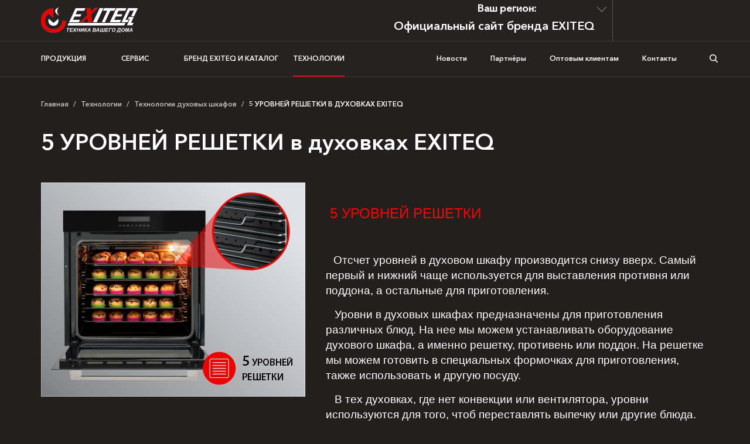

--- FILE ---
content_type: text/html; charset=UTF-8
request_url: https://exiteq.com/tehnologii/tehnologii-duhovyh-shkafov/5-urovnej-reshetki-v-duhovkah-exiteq
body_size: 20212
content:
<!DOCTYPE html>
<html lang="ru" itemscope itemtype="http://schema.org/WebPage">	
	<head>
		<!-- Global site tag (gtag.js) - Google Analytics -->
<script async src="https://www.googletagmanager.com/gtag/js?id=G-ZP157WHWJ0"></script>
<script>
  window.dataLayer = window.dataLayer || [];
  function gtag(){dataLayer.push(arguments);}
  gtag('js', new Date());

  gtag('config', 'G-ZP157WHWJ0');
</script>
		<!-- Google Tag Manager -->
<script>(function(w,d,s,l,i){w[l]=w[l]||[];w[l].push({'gtm.start':
new Date().getTime(),event:'gtm.js'});var f=d.getElementsByTagName(s)[0],
j=d.createElement(s),dl=l!='dataLayer'?'&l='+l:'';j.async=true;j.src=
'https://www.googletagmanager.com/gtm.js?id='+i+dl;f.parentNode.insertBefore(j,f);
})(window,document,'script','dataLayer','GTM-MXZN9QQ');</script>
<!-- End Google Tag Manager -->
		
		 <link rel="icon" href="https://exiteq.com/logo.svg" type="image/x-icon">
		
		<meta name="yandex-verification" content="fa2b250dd4157f32">
		<!-- Global site tag (gtag.js) - Google Analytics -->
<script async src="https://www.googletagmanager.com/gtag/js?id=UA-148057193-1"></script>
<script>
  window.dataLayer = window.dataLayer || [];
  function gtag(){dataLayer.push(arguments);}
  gtag('js', new Date());

  gtag('config', 'UA-148057193-1');
</script>
<script src="//code.jivosite.com/widget/oaixQbVnek" async></script>		
		<!-- Yandex.Metrika counter -->
<script type="text/javascript">
   (function(m,e,t,r,i,k,a){m[i]=m[i]||function(){(m[i].a=m[i].a||[]).push(arguments)};
   m[i].l=1*new Date();k=e.createElement(t),a=e.getElementsByTagName(t)[0],k.async=1,k.src=r,a.parentNode.insertBefore(k,a)})
   (window, document, "script", "https://mc.yandex.ru/metrika/tag.js", "ym");

   ym(56845954, "init", {
        clickmap:true,
        trackLinks:true,
        accurateTrackBounce:true,
        webvisor:true,
        ecommerce:"dataLayer"
   });
</script>
<noscript><div><img src="https://mc.yandex.ru/watch/56845954" style="position:absolute; left:-9999px;" alt=""></div></noscript>
<!-- /Yandex.Metrika counter -->		
		
		
		<meta http-equiv="X-UA-Compatible" content="IE=edge">
		<meta name="viewport" content="width=device-width, initial-scale=1.0, user-scalable=0">
		<meta charset="UTF-8">
		<meta name="keywords" content="">
		<meta name="description" content=" 5 УРОВНЕЙ РЕШЕТКИ В ДУХОВЫХ ШКАФАХ EXITEQ. Суть процесса.">
		<meta property="og:locale" content="ru_RU">
		<meta property="og:title" content="5 УРОВНЕЙ РЕШЕТКИ В ДУХОВЫХ ШКАФАХ Exiteq">
		<meta property="og:description" content=" 5 УРОВНЕЙ РЕШЕТКИ В ДУХОВЫХ ШКАФАХ EXITEQ. Суть процесса.">
		<meta property="og:url" content="https://exiteq.com/tehnologii/tehnologii-duhovyh-shkafov/5-urovnej-reshetki-v-duhovkah-exiteq">
		<meta property="og:site_name" content="Exiteq">
		<meta property="og:image" content="https://exiteq.com/assets/images/tehnology/tehnology-shkafy/5-urovnej-reshetki.jpg">
		<title>5 УРОВНЕЙ РЕШЕТКИ В ДУХОВЫХ ШКАФАХ Exiteq</title>
		<base href="https://exiteq.com/"> 
		<!-- HTML5 Shim and Respond.js IE8 support of HTML5 elements and media queries -->
		<!-- WARNING: Respond.js doesn't work if you view the page via file:// -->
		<!--[if lt IE 9]>
		<script src="https://oss.maxcdn.com/html5shiv/3.7.2/html5shiv.min.js"></script>
		<script src="https://oss.maxcdn.com/respond/1.4.2/respond.min.js"></script>
		<![endif]-->
		<link rel="icon" href="LOGO.svg">
		<link rel="stylesheet" href="assets/templates/site/css/bootstrap.min.css" type="text/css">
		<link rel="stylesheet" href="assets/templates/site/css/jquery.fancybox.min.css" type="text/css">
		<link rel="stylesheet" href="assets/templates/site/css/photoswipe.min.css" type="text/css">
		<link rel="stylesheet" href="assets/templates/site/css/style.css" type="text/css">
		<script src="https://ajax.googleapis.com/ajax/libs/jquery/1.11.1/jquery.min.js"></script>
		<script src="//api-maps.yandex.ru/2.0/?load=package.standard&lang=ru-RU" type="text/javascript"></script>
		<!-- Facebook Pixel Code -->
<script>
  !function(f,b,e,v,n,t,s)
  {if(f.fbq)return;n=f.fbq=function(){n.callMethod?
  n.callMethod.apply(n,arguments):n.queue.push(arguments)};
  if(!f._fbq)f._fbq=n;n.push=n;n.loaded=!0;n.version='2.0';
  n.queue=[];t=b.createElement(e);t.async=!0;
  t.src=v;s=b.getElementsByTagName(e)[0];
  s.parentNode.insertBefore(t,s)}(window, document,'script',
  'https://connect.facebook.net/en_US/fbevents.js');
  fbq('init', '2473808072655364');
  fbq('track', 'PageView');
</script>
<noscript><img height="1" width="1" style="display:none" src="https://www.facebook.com/tr?id=2473808072655364&ev=PageView&noscript=1"></noscript>
<!-- End Facebook Pixel Code -->
		
		
		
		<link rel="stylesheet" type="text/css" href="/assets/snippets/compare/html/compare.css">
</head>
	<body>
	<!-- Google Tag Manager (noscript) -->
<noscript><iframe src="https://www.googletagmanager.com/ns.html?id=GTM-MXZN9QQ" height="0" width="0" style="display:none;visibility:hidden"></iframe></noscript>
<!-- End Google Tag Manager (noscript) -->
		
		
<script type="text/javascript">
var _tmr = _tmr || [];
_tmr.push({
    type: 'itemView',
    productid: 'VALUE',
    pagetype: 'VALUE',
    list: 'VALUE',
    totalvalue: 'VALUE'
});
</script>
<!-- // Rating@Mail.ru counter dynamic remarketing appendix -->
		
		
		
		

<div class="topblock">
		<header class="header">
		<div class="container">
			<div class="row align-items-center">
				<div class="d-none d-xl-block col-xl-6 logo">					
					
						<a href="/"><img src="assets/images/logo.png" alt="лого"></a>
										
				</div>	
				<div class="d-none d-xl-block col-xl-4 header_a">
					
					
					<div id="hed_region">
						<div class="txt">Ваш регион:</div>
						<div class="vn">
							<div class="buts"></div>
							<div id="active_lang"></div>
							<div id="vntr">
								
								<span id="vn_rus">Россия</span>
								<span id="vn_by">Беларусь</span>
								<span id="vn_kz">Казахстан</span>
							</div>
						</div>
					</div>
					
					
						<a href="/"><div class="morda"><h1>Официальный сайт бренда EXITEQ</h1></div></a>
						
				</div>	
				<div class="d-none d-xl-block col-xl-2"><div class="header_phone"><!--[DocInfo? &docid=`1` &field=`phone`]--></div></div>
			</div>
		</div>
	</header>
	<nav class="header_nav">
		<div class="container">
			<div class="row align-items-center"><div class="col-12 col-sm-12 col-md-12 col-lg-12 col-xl-12">
				<span class="nav_logo logo">
					
						<a href="/"><img src="assets/images/logo.png" alt="лого"></a>
					
				</span>
				<div class="navbar-expand-lg navbar-light">
						 <div class="menu-search-container">
							 
							
							<div class="menu-search-input">
							  <form id="search_form" method="GET" action="rezultaty-poiska" autocomplete="off">
								  <button type="submit">
									<svg width="14" fill="none" viewbox="0 0 20 20">
										<path fill="#fff" d="M19.755 18.58l-4.808-4.809A8.431 8.431 0 0 0 8.429 0 8.428 8.428 0 0 0 0 8.429a8.428 8.428 0 0 0 8.429 8.428 8.384 8.384 0 0 0 5.338-1.906l4.809 4.804a.833.833 0 0 0 1.18-1.175zM8.43 15.18c-3.727 0-6.756-3.029-6.756-6.751A6.763 6.763 0 0 1 8.43 1.673c3.722 0 6.755 3.033 6.755 6.756 0 3.722-3.033 6.75-6.755 6.75z"></path>
									</svg>
								  </button>
								<input class="menu-search-input" type="text" name="search" placeholder="Поиск по сайту...">
								<a class="menu-search-close">
									<svg width="14" fill="none" viewbox="0 0 20 20">
										<g clip-path="url(#as)">
											<path fill="#fff" d="M11.178 10.001l8.578-8.577A.832.832 0 1 0 18.577.246L10 8.823 1.423.246A.832.832 0 1 0 .244 1.424L8.822 10 .244 18.58a.832.832 0 1 0 1.179 1.178L10 11.179l8.577 8.578a.831.831 0 0 0 1.179 0 .832.832 0 0 0 0-1.178L11.178 10z"></path>
										</g>
										<defs>
											<clippath id="as">
												<path fill="#fff" d="M0 0h20v20H0z"></path>
											</clippath>
										</defs>
									 </svg>
								  </a> 
								  <div class="Asresult"></div>
							  </form>
							 </div>
						 </div>
						<span class="open_search">
							<p class="search_txt">Искать</p>
								<svg width="14" height="14" viewbox="0 0 14 14" fill="none" xmlns="http://www.w3.org/2000/svg">
									<path d="M13.7871 12.7518L10.3359 9.28631C11.2233 8.26788 11.7095 6.98648 11.7095 5.65249C11.7095 2.53576 9.08299 0 5.85474 0C2.62649 0 0 2.53576 0 5.65249C0 8.76923 2.62649 11.305 5.85474 11.305C7.06667 11.305 8.22158 10.9521 9.20899 10.2821L12.6864 13.7739C12.8318 13.9196 13.0273 14 13.2368 14C13.4351 14 13.6232 13.927 13.766 13.7943C14.0694 13.5124 14.0791 13.045 13.7871 12.7518ZM5.85474 1.47456C8.24092 1.47456 10.1821 3.34873 10.1821 5.65249C10.1821 7.95625 8.24092 9.83043 5.85474 9.83043C3.46855 9.83043 1.52732 7.95625 1.52732 5.65249C1.52732 3.34873 3.46855 1.47456 5.85474 1.47456Z" fill="white"></path>
								</svg>
							</span>
					
					<button class="navbar-toggler" type="button" data-toggle="collapse" data-target="#navbarSupportedContent" aria-controls="navbarSupportedContent" aria-expanded="false" aria-label="Toggle navigation">
						<span></span><span></span><span></span>
					</button>
					<div class="collapse navbar-collapse" id="navbarSupportedContent">
						<div id="hed_region_mob">
							<div class="txt">Ваш регион:</div>
							<div class="vn">
								<div class="buts_mob"></div>
								<div id="active_lang_mob"></div>
								<div id="vntr">

									<span id="vn_rus_mob">Россия</span>
									<span id="vn_by_mob">Беларусь</span>
									<span id="vn_kz_mob">Казахстан</span>
								</div>
							</div>
						</div>
						 <ul class="topmenu"><li class="topmenu_li">
	<a class="topmenu_a" href="catalog">Продукция</a>
	<div class="topmenu_second">
		<div class="container">
			<div class="row">
				<div class="col-12 col-sm-12 col-md-12 col-lg-12 col-xl-3 topmenu_col ">
	<div class="topmenu_img_wrap"><a class="topmenu_img" href="catalog/kuhonnye-vytyazhki"><img alt="Вытяжки" src="assets/cache/images/100x100-EX-1216%282%29.3ff.png"></a></div>
	<div class="topmenu_third_title"><a href="catalog/kuhonnye-vytyazhki">Вытяжки</a></div>
	<p class="topmenu_third_text"></p>
	<ul class="topmenu_third"><li><a href="/catalog/kuhonnye-vytyazhki/dekorativnye-naklonnye">Наклонные</a></li>
<li><a href="/catalog/kuhonnye-vytyazhki/t-obraznye">Т-образные</a></li>
<li><a href="/catalog/kuhonnye-vytyazhki/vstraivaemye">Встраиваемые</a></li>
<li><a href="/catalog/kuhonnye-vytyazhki/kupolnye">Купольные</a></li>
<li><a href="/catalog/kuhonnye-vytyazhki/ploskie">Плоские</a></li>
<li><a href="/catalog/kuhonnye-vytyazhki/cilindricheskie">Цилиндрические</a></li>
<li class="last"><a href="/catalog/kuhonnye-vytyazhki/ostrovnye">Островные</a></li>
</ul>
</div><div class="col-12 col-sm-12 col-md-12 col-lg-12 col-xl-3 topmenu_col ">
	<div class="topmenu_img_wrap"><a class="topmenu_img" href="catalog/duhovye-shkafy"><img alt="Духовые шкафы" src="assets/cache/images/3.duhovye-shkafy/2.-mehanicheskoe-upravlenie/F60-TMR/100x100-F60TMR-1.6c7.png"></a></div>
	<div class="topmenu_third_title"><a href="catalog/duhovye-shkafy">Духовые шкафы</a></div>
	<p class="topmenu_third_text"></p>
	<ul class="topmenu_third"><li class="last"><a href="/catalog/duhovye-shkafy/vstraivaemye">Встраиваемые духовые шкафы</a></li>
</ul>
</div><div class="col-12 col-sm-12 col-md-12 col-lg-12 col-xl-3 topmenu_col ">
	<div class="topmenu_img_wrap"><a class="topmenu_img" href="catalog/varochnye-poverhnosti"><img alt="Варочные панели" src="assets/cache/images/2.varochnye-poverhnosti/1.gazovye-poverhnosti/PF-640-STX-Ea/100x100-PF640STX-EA-1.cba.png"></a></div>
	<div class="topmenu_third_title"><a href="catalog/varochnye-poverhnosti">Варочные панели</a></div>
	<p class="topmenu_third_text"></p>
	<ul class="topmenu_third"><li><a href="/catalog/varochnye-poverhnosti/gazovye-poverhnosti">Газовые варочные панели</a></li>
<li><a href="/catalog/varochnye-poverhnosti/elektricheskie-poverhnosti">Электрические варочные панели</a></li>
<li class="last"><a href="/catalog/varochnye-poverhnosti/indukcionnye-poverhnosti">Индукционные варочные панели</a></li>
</ul>
</div><div class="col-12 col-sm-12 col-md-12 col-lg-12 col-xl-3 topmenu_col ">
	<div class="topmenu_img_wrap"><a class="topmenu_img" href="catalog/mikrovolnovye-pechi"><img alt="Микроволновые печи встраиваемые" src="assets/cache/images/mikrovolnovye-pechi/EXITEQ-EXM-106-white/100x100-EXM-106-white-1.935.png"></a></div>
	<div class="topmenu_third_title"><a href="catalog/mikrovolnovye-pechi">Микроволновые печи встраиваемые</a></div>
	<p class="topmenu_third_text"></p>
	<ul class="topmenu_third"><li><a href="/catalog/mikrovolnovye-pechi/knopochnoe-upravlenie">Кнопочное управление</a></li>
<li class="last"><a href="/catalog/mikrovolnovye-pechi/sensornoe-upravlenie">Сенсорное управление</a></li>
</ul>
</div><div class="col-12 col-sm-12 col-md-12 col-lg-12 col-xl-3 topmenu_col ">
	<div class="topmenu_img_wrap"><a class="topmenu_img" href="catalog/posudomoechnye-mashiny"><img alt="Посудомоечные машины" src="assets/cache/images/4.posudomoechnye-mashiny/EXITEQ-EXDW-I603/100x100-EXDW-I603-1.769.png"></a></div>
	<div class="topmenu_third_title"><a href="catalog/posudomoechnye-mashiny">Посудомоечные машины</a></div>
	<p class="topmenu_third_text"></p>
	<ul class="topmenu_third"><li><a href="/catalog/posudomoechnye-mashiny/vstraivaemye-posudomoechnye-mashiny">Встраиваемые</a></li>
<li class="last"><a href="/catalog/posudomoechnye-mashiny/otdelnostoyashhie-posudomoechnye-mashiny">Настольные</a></li>
</ul>
</div><div class="col-12 col-sm-12 col-md-12 col-lg-12 col-xl-3 topmenu_col ">
	<div class="topmenu_img_wrap"><a class="topmenu_img" href="catalog/holodilniki"><img alt="Холодильники" src="assets/cache/images/5.holodilniki/EXR-101/100x100-EXR-101-1.7e1.png"></a></div>
	<div class="topmenu_third_title"><a href="catalog/holodilniki">Холодильники</a></div>
	<p class="topmenu_third_text"></p>
	<ul class="topmenu_third"><li class="last"><a href="/catalog/holodilniki/vstraivaemye1">Встраиваемые</a></li>
</ul>
</div><div class="col-12 col-sm-12 col-md-12 col-lg-12 col-xl-3 topmenu_col ">
	<div class="topmenu_img_wrap"><a class="topmenu_img" href="catalog/aksessuaryi"><img alt="Аксессуары" src="assets/cache/images/100x100-protiven.b67.png"></a></div>
	<div class="topmenu_third_title"><a href="catalog/aksessuaryi">Аксессуары</a></div>
	<p class="topmenu_third_text"></p>
	<ul class="topmenu_third"><li><a href="/catalog/aksessuaryi/dlyavytyazhek">Для вытяжек</a></li>
<li><a href="/catalog/aksessuaryi/dlya-duhovok">Для духовок</a></li>
<li><a href="/catalog/aksessuaryi/dlya-varochnyh-panelej">Для варочных панелей</a></li>
<li class="last"><a href="/catalog/aksessuaryi/dlya-posudomoechnyh-mashin">Для посудомоечных машин</a></li>
</ul>
</div>
			</div>
			<div class="row">
				<div class="col-12 d-none d-xl-block text-center">
					<span class="hide_menu">
						Свернуть 
						<svg width="10" height="6" viewbox="0 0 10 6" fill="none" xmlns="https://www.w3.org/2000/svg">
							<path fill-rule="evenodd" clip-rule="evenodd" d="M10 5L5 0L0 5L1 6L5 2L9 6L10 5Z" fill="white"></path>
						</svg>
					</span>
				</div>
			</div>
		</div>
	</div>
</li><li class="topmenu_li">
	<a class="topmenu_a" href="servis">Сервис</a>
	<div class="topmenu_second">
		<div class="container">
			<div class="row">
				<div class="col-12 col-sm-12 col-md-12 col-lg-12 col-xl-3 topmenu_col ">
	
	<div class="topmenu_third_title"><a href="servis/onlajn-pomoshh">Онлайн помощь</a></div>
	<p class="topmenu_third_text"></p>
	<ul class="topmenu_third"><li><a href="/servis/onlajn-pomoshh/stati-faq">Статьи FAQ</a></li>
<li><a href="/servis/onlajn-pomoshh/servisnye-centry">Адреса сервисных центров</a></li>
<li><a href="/servis/onlajn-pomoshh/instrukcii-po-ekspluatacii-exiteq">Инструкции по эксплуатации</a></li>
<li class="last"><a href="/servis/onlajn-pomoshh/sertifikaty">Сертификаты</a></li>
</ul>
</div><div class="col-12 col-sm-12 col-md-12 col-lg-12 col-xl-3 topmenu_col ">
	
	<div class="topmenu_third_title"><a href="servis/usloviya-garantii-exiteq">Условия гарантии</a></div>
	<p class="topmenu_third_text"></p>
	
</div>
			</div>
			<div class="row">
				<div class="col-12 d-none d-xl-block text-center">
					<span class="hide_menu">
						Свернуть 
						<svg width="10" height="6" viewbox="0 0 10 6" fill="none" xmlns="https://www.w3.org/2000/svg">
							<path fill-rule="evenodd" clip-rule="evenodd" d="M10 5L5 0L0 5L1 6L5 2L9 6L10 5Z" fill="white"></path>
						</svg>
					</span>
				</div>
			</div>
		</div>
	</div>
</li><li class="topmenu_li">
	<a class="topmenu_a" href="brend-exiteq">Бренд EXITEQ и КАТАЛОГ</a>
	<div class="topmenu_second">
		<div class="container">
			<div class="row">
				<div class="col-12 col-sm-12 col-md-12 col-lg-12 col-xl-3 topmenu_col ">
	
	<div class="topmenu_third_title"><a href="brend-exiteq/istoriya">БРЕНД EXITEQ И КАТАЛОГ</a></div>
	<p class="topmenu_third_text"></p>
	<ul class="topmenu_third"><li><a href="/brend-exiteq/istoriya/exiteq_chto_za_brend">История EXITEQ</a></li>
<li><a href="/brend-exiteq/istoriya/preimushhestva">Преимущества</a></li>
<li><a href="/brend-exiteq/istoriya/katalog-exiteq-2024">Каталог EXITEQ - 2024</a></li>
<li class="last"><a href="/brend-exiteq/istoriya/exiteq_proizvoditel">Наши производства</a></li>
</ul>
</div><div class="col-12 col-sm-12 col-md-12 col-lg-12 col-xl-3 topmenu_col ">
	
	<div class="topmenu_third_title"><a href="brend-exiteq/otzyvy">Отзывы</a></div>
	<p class="topmenu_third_text"></p>
	<ul class="topmenu_third"><li><a href="/brend-exiteq/otzyvy/otzyvy-o-brende-exiteq">Отзывы о сервисе и бренде</a></li>
<li class="last"><a href="/brend-exiteq/otzyvy/video-otzyvy">Видеоотзывы</a></li>
</ul>
</div><div class="col-12 col-sm-12 col-md-12 col-lg-12 col-xl-3 topmenu_col ">
	
	<div class="topmenu_third_title"><a href="brend-exiteq/obratnaya-svyaz-i-predlozheniya">Обратная связь и предложения</a></div>
	<p class="topmenu_third_text"></p>
	<ul class="topmenu_third"><li class="last"><a href="/brend-exiteq/obratnaya-svyaz-i-predlozheniya/budte-bditelny">БУДЬТЕ БДИТЕЛЬНЫ!</a></li>
</ul>
</div><div class="col-12 col-sm-12 col-md-12 col-lg-12 col-xl-3 topmenu_col ">
	
	<div class="topmenu_third_title"><a href="brend-exiteq/question">Есть вопросы или пожелания? Напишите нам!</a></div>
	<p class="topmenu_third_text"></p>
	
</div><div class="col-12 col-sm-12 col-md-12 col-lg-12 col-xl-3 topmenu_col ">
	
	<div class="topmenu_third_title"><a href="brend-exiteq/autorization">Форма для работников сервисного центра</a></div>
	<p class="topmenu_third_text"></p>
	
</div>
			</div>
			<div class="row">
				<div class="col-12 d-none d-xl-block text-center">
					<span class="hide_menu">
						Свернуть 
						<svg width="10" height="6" viewbox="0 0 10 6" fill="none" xmlns="https://www.w3.org/2000/svg">
							<path fill-rule="evenodd" clip-rule="evenodd" d="M10 5L5 0L0 5L1 6L5 2L9 6L10 5Z" fill="white"></path>
						</svg>
					</span>
				</div>
			</div>
		</div>
	</div>
</li><li class="topmenu_li">
	<a class="topmenu_a" href="tehnologii">Технологии</a>
	<div class="topmenu_second">
		<div class="container">
			<div class="row">
				<div class="col-12 col-sm-12 col-md-12 col-lg-12 col-xl-3 topmenu_col ">
	<div class="topmenu_img_wrap"><a class="topmenu_img" href="tehnologii/tehnologii-indukcionnyh-varochnyh-poverhnostej"><img alt="Технологии индукционных варочных поверхностей" src="assets/cache/images/2.varochnye-poverhnosti/elektricheskie-poverhnosti/EXH-311IB/262x262-EXH-311IB_1.20c.jpg"></a></div>
	<div class="topmenu_third_title"><a href="tehnologii/tehnologii-indukcionnyh-varochnyh-poverhnostej">Технологии индукционных варочных поверхностей</a></div>
	<p class="topmenu_third_text"></p>
	<ul class="topmenu_third"><li><a href="/tehnologii/tehnologii-indukcionnyh-varochnyh-poverhnostej/funkciya-bridge-zone-most">ФУНКЦИЯ BRIDGE ZONE (МОСТ)</a></li>
<li><a href="/tehnologii/tehnologii-indukcionnyh-varochnyh-poverhnostej/sensornoe-upravlenie1">Сенсорное управление</a></li>
<li><a href="/tehnologii/tehnologii-indukcionnyh-varochnyh-poverhnostej/funkciya-booster">Функция Booster</a></li>
<li><a href="/tehnologii/tehnologii-indukcionnyh-varochnyh-poverhnostej/steklo-brenda-eurokera">Стекло бренда EuroKera</a></li>
<li><a href="/tehnologii/tehnologii-indukcionnyh-varochnyh-poverhnostej/blokirovka-ot-detej">Блокировка от детей</a></li>
<li><a href="/tehnologii/tehnologii-indukcionnyh-varochnyh-poverhnostej/intellektualnaya-pauza">Интеллектуальная пауза</a></li>
<li><a href="/tehnologii/tehnologii-indukcionnyh-varochnyh-poverhnostej/tajmer">Таймер</a></li>
<li><a href="/tehnologii/tehnologii-indukcionnyh-varochnyh-poverhnostej/specialnye-rezhimy-prigotovleniya">СПЕЦИАЛЬНЫЕ РЕЖИМЫ ПРИГОТОВЛЕНИЯ</a></li>
<li><a href="/tehnologii/tehnologii-indukcionnyh-varochnyh-poverhnostej/facet">ФАЦЕТ</a></li>
<li><a href="/tehnologii/tehnologii-indukcionnyh-varochnyh-poverhnostej/smart-zona">Smart-зона</a></li>
<li><a href="/tehnologii/tehnologii-indukcionnyh-varochnyh-poverhnostej/tehnologiya-nepreryvnogo-nagreva">Технология непрерывного нагрева</a></li>
<li><a href="/tehnologii/tehnologii-indukcionnyh-varochnyh-poverhnostej/indikaciya-ostatochnogo-tepla">Индикация остаточного тепла</a></li>
<li class="last"><a href="/tehnologii/tehnologii-indukcionnyh-varochnyh-poverhnostej/stop-and-go">STOP & GO</a></li>
</ul>
</div><div class="col-12 col-sm-12 col-md-12 col-lg-12 col-xl-3 topmenu_col ">
	<div class="topmenu_img_wrap"><a class="topmenu_img" href="tehnologii/tehnologii-posudomoechnyh-mashin"><img alt="Технологии посудомоечных машин" src="assets/cache/images/4.posudomoechnye-mashiny/606/262x262-EXDW-I606.781.png"></a></div>
	<div class="topmenu_third_title"><a href="tehnologii/tehnologii-posudomoechnyh-mashin">Технологии посудомоечных машин</a></div>
	<p class="topmenu_third_text"></p>
	<ul class="topmenu_third"><li><a href="/tehnologii/tehnologii-posudomoechnyh-mashin/ekstra-sushka">ЭКСТРА СУШКА</a></li>
<li><a href="/tehnologii/tehnologii-posudomoechnyh-mashin/auto-open">AUTO OPEN</a></li>
<li><a href="/tehnologii/tehnologii-posudomoechnyh-mashin/vortex-wash">VORTEX WASH</a></li>
<li><a href="/tehnologii/tehnologii-posudomoechnyh-mashin/infinity">КОРЗИНА ДЛЯ СТОЛОВЫХ ПРИБОРОВ С ИЗМЕНЯЕМОЙ ГЕОМЕТРИЕЙ "INFINITY"</a></li>
<li><a href="/tehnologii/tehnologii-posudomoechnyh-mashin/klass-energopotrebleneniya-a">КЛАСС ЭНЕРГОПОТРЕБЛEНИЯ A+++</a></li>
<li><a href="/tehnologii/tehnologii-posudomoechnyh-mashin/uroven-shuma-44-db">УРОВЕНЬ ШУМА 44 ДБ</a></li>
<li><a href="/tehnologii/tehnologii-posudomoechnyh-mashin/sistema-aqua-stop">СИСТЕМА AQUA STOP</a></li>
<li><a href="/tehnologii/tehnologii-posudomoechnyh-mashin/vybor-korziny">ВЫБОР КОРЗИНЫ</a></li>
<li><a href="/tehnologii/tehnologii-posudomoechnyh-mashin/zagruzka-do-14-komplektov-posudy">ЗАГРУЗКА ДО 14 КОМПЛЕКТОВ ПОСУДЫ</a></li>
<li><a href="/tehnologii/tehnologii-posudomoechnyh-mashin/funkciya-otlozhennogo-starta">ФУНКЦИЯ ОТЛОЖЕННОГО СТАРТА</a></li>
<li><a href="/tehnologii/tehnologii-posudomoechnyh-mashin/regulirovka-verhnej-korziny-po-vysote">РЕГУЛИРОВКА ВЕРХНЕЙ КОРЗИНЫ ПО ВЫСОТЕ</a></li>
<li><a href="/tehnologii/tehnologii-posudomoechnyh-mashin/skladyvayushhiesya-skoby">СКЛАДЫВАЮЩИЕСЯ СКОБЫ</a></li>
<li><a href="/tehnologii/tehnologii-posudomoechnyh-mashin/zagruzka-do-10-komplektov-posudy">ЗАГРУЗКА ДО 10 КОМПЛЕКТОВ ПОСУДЫ</a></li>
<li><a href="/tehnologii/tehnologii-posudomoechnyh-mashin/klass-energopotrebleneniya-a1">КЛАСС ЭНЕРГОПОТРЕБЛEНИЯ A++</a></li>
<li><a href="/tehnologii/tehnologii-posudomoechnyh-mashin/uroven-shuma-49-db">УРОВЕНЬ ШУМА 49 ДБ</a></li>
<li><a href="/tehnologii/tehnologii-posudomoechnyh-mashin/zagruzka-do-9-komplektov-posudy">ЗАГРУЗКА ДО 9 КОМПЛЕКТОВ ПОСУДЫ</a></li>
<li><a href="/tehnologii/tehnologii-posudomoechnyh-mashin/kopiya-klass-energopotrebleneniya-a">КЛАСС ЭНЕРГОПОТРЕБЛEНИЯ A+</a></li>
<li><a href="/tehnologii/tehnologii-posudomoechnyh-mashin/zagruzka-do-12-komplektov-posudy">ЗАГРУЗКА ДО 12 КОМПЛЕКТОВ ПОСУДЫ</a></li>
<li><a href="/tehnologii/tehnologii-posudomoechnyh-mashin/svetodiodnoe-osveshhenie">СВЕТОДИОДНОЕ ОСВЕЩЕНИЕ</a></li>
<li><a href="/tehnologii/tehnologii-posudomoechnyh-mashin/luch-na-polu">ЛУЧ НА ПОЛУ</a></li>
<li><a href="/tehnologii/tehnologii-posudomoechnyh-mashin/bldc-dvigatel-v-posudomoechnyh-mashinah">BLDC двигатель в посудомоечных машинах</a></li>
<li class="last"><a href="/tehnologii/tehnologii-posudomoechnyh-mashin/hygiene-care1">Hygiene Care</a></li>
</ul>
</div><div class="col-12 col-sm-12 col-md-12 col-lg-12 col-xl-3 topmenu_col ">
	<div class="topmenu_img_wrap"><a class="topmenu_img" href="tehnologii/tehnologii-holodilnikov"><img alt="Технологии холодильников" src="assets/cache/images/5.holodilniki/EXR-202/262x262-EXR-202-New.58a.png"></a></div>
	<div class="topmenu_third_title"><a href="tehnologii/tehnologii-holodilnikov">Технологии холодильников</a></div>
	<p class="topmenu_third_text"></p>
	<ul class="topmenu_third"><li><a href="/tehnologii/tehnologii-holodilnikov/sistema-ohlazhdeniya-frost-free">Система охлаждения FROST FREE</a></li>
<li><a href="/tehnologii/tehnologii-holodilnikov/sistema-krepleniya-door-on-door">СИСТЕМА КРЕПЛЕНИЯ DOOR-ON-DOOR</a></li>
<li><a href="/tehnologii/tehnologii-holodilnikov/tehnologiya-maxi-fresh">Технология MAXI FRESH</a></li>
<li><a href="/tehnologii/tehnologii-holodilnikov/avtorazmorozka">АВТОРАЗМОРОЗКА</a></li>
<li><a href="/tehnologii/tehnologii-holodilnikov/v-lift">V-LIFT</a></li>
<li><a href="/tehnologii/tehnologii-holodilnikov/regulirovanie-vlazhnosti">РЕГУЛИРОВАНИЕ ВЛАЖНОСТИ</a></li>
<li><a href="/tehnologii/tehnologii-holodilnikov/sistema-ohlazhdeniya-no-frost">Система охлаждения NO FROST</a></li>
<li><a href="/tehnologii/tehnologii-holodilnikov/polki-iz-bezopasnogo-stekla">ПОЛКИ ИЗ БЕЗОПАСНОГО СТЕКЛА</a></li>
<li class="last"><a href="/tehnologii/tehnologii-holodilnikov/v-lift1">V-LIFT</a></li>
</ul>
</div><div class="col-12 col-sm-12 col-md-12 col-lg-12 col-xl-3 topmenu_col ">
	<div class="topmenu_img_wrap"><a class="topmenu_img" href="tehnologii/tehnologii-duhovyh-shkafov"><img alt="Технологии духовых шкафов" src="assets/cache/images/3.duhovye-shkafy/1.-sensornoe-upravlenie/EXO-305/262x262-EXO-305-1.209.png"></a></div>
	<div class="topmenu_third_title"><a href="tehnologii/tehnologii-duhovyh-shkafov">Технологии духовых шкафов</a></div>
	<p class="topmenu_third_text"></p>
	<ul class="topmenu_third"><li><a href="/tehnologii/tehnologii-duhovyh-shkafov/sistema-ohlazhdeniya-cavity">СИСТЕМА ОХЛАЖДЕНИЯ CAVITY</a></li>
<li><a href="/tehnologii/tehnologii-duhovyh-shkafov/piroliticheskaya-ochistka-v-duhovkah-exiteq">ПИРОЛИТИЧЕСКАЯ ОЧИСТКА В ДУХОВЫХ ШКАФАХ EXITEQ</a></li>
<li class="active"><a href="/tehnologii/tehnologii-duhovyh-shkafov/5-urovnej-reshetki-v-duhovkah-exiteq">5 УРОВНЕЙ РЕШЕТКИ В ДУХОВКАХ EXITEQ</a></li>
<li><a href="/tehnologii/tehnologii-duhovyh-shkafov/syomnaya-dverca-s-trojnym-steklom-v-duhovkah-exiteq">СЪЁМНАЯ ДВЕРЦА С ТРОЙНЫМ СТЕКЛОМ В ДУХОВКАХ EXITEQ</a></li>
<li><a href="/tehnologii/tehnologii-duhovyh-shkafov/emal-lyogkoj-ochistki-easy-clean">ЭМАЛЬ ЛЁГКОЙ ОЧИСТКИ EASY CLEAN </a></li>
<li><a href="/tehnologii/tehnologii-duhovyh-shkafov/uvelichennyj-obyom-v-duhovkah-exiteq">УВЕЛИЧЕННЫЙ ОБЪЁМ В ДУХОВКАХ EXITEQ</a></li>
<li><a href="/tehnologii/tehnologii-duhovyh-shkafov/blokirovka-ot-detej-v-duhovkah-exiteq">БЛОКИРОВКА ОТ ДЕТЕЙ В ДУХОВКАХ EXITEQ</a></li>
<li><a href="/tehnologii/tehnologii-duhovyh-shkafov/rezhim-fermentacii-v-duhovyh-shkafah-exiteq"> РЕЖИМ ФЕРМЕНТАЦИИ В ДУХОВЫХ ШКАФАХ EXITEQ</a></li>
<li><a href="/tehnologii/tehnologii-duhovyh-shkafov/teleskopicheskie-napravlyayushhie-v-duhovyh-shkafah-exiteq">ТЕЛЕСКОПИЧЕСКИЕ НАПРАВЛЯЮЩИЕ В ДУХОВЫХ ШКАФАХ EXITEQ</a></li>
<li><a href="/tehnologii/tehnologii-duhovyh-shkafov/ochistka-parom-aqua-smart-v-duhovkah-exiteq">ОЧИСТКА ПАРОМ AQUA SMART В ДУХОВКАХ EXITEQ</a></li>
<li><a href="/tehnologii/tehnologii-duhovyh-shkafov/sensornoe-upravlenie-v-duhovkah-exiteq">СЕНСОРНОЕ УПРАВЛЕНИЕ В ДУХОВКАХ EXITEQ</a></li>
<li><a href="/tehnologii/tehnologii-duhovyh-shkafov/funkciya-otlozhennogo-starta-v-duhovkah-exiteq">ФУНКЦИЯ ОТЛОЖЕННОГО СТАРТА В ДУХОВКАХ EXITEQ</a></li>
<li><a href="/tehnologii/tehnologii-duhovyh-shkafov/vertel">ВЕРТЕЛ</a></li>
<li><a href="/tehnologii/tehnologii-duhovyh-shkafov/2-razdelnye-zony-prigotovleniya-v-duhovkah-exiteq">2 РАЗДЕЛЬНЫЕ ЗОНЫ ПРИГОТОВЛЕНИЯ В ДУХОВКАХ EXITEQ</a></li>
<li><a href="/tehnologii/tehnologii-duhovyh-shkafov/podogrev-tarelok-v-duhovyh-shkafah-exiteq">ПОДОГРЕВ ТАРЕЛОК В ДУХОВЫХ ШКАФАХ EXITEQ</a></li>
<li><a href="/tehnologii/tehnologii-duhovyh-shkafov/aerogril-air-fry">АЭРОГРИЛЬ</a></li>
<li class="last"><a href="/tehnologii/tehnologii-duhovyh-shkafov/soft-close">МЯГКОЕ ЗАКРЫТИЕ ДВЕРИ В ДУХОВЫХ ШКАФАХ EXITEQ</a></li>
</ul>
</div><div class="col-12 col-sm-12 col-md-12 col-lg-12 col-xl-3 topmenu_col ">
	<div class="topmenu_img_wrap"><a class="topmenu_img" href="tehnologii/tehnologii-vytyazhek"><img alt="Технологии вытяжек" src="assets/cache/images/1.vytyazhki/ploskie/Exiteq-EX-5115-Black/262x262-eh-5115-6-black-1.d90.png"></a></div>
	<div class="topmenu_third_title"><a href="tehnologii/tehnologii-vytyazhek">Технологии вытяжек</a></div>
	<p class="topmenu_third_text"></p>
	<ul class="topmenu_third"><li><a href="/tehnologii/tehnologii-vytyazhek/funkciya-autocelebral-v-vytyazhkah-exiteq">Функция AutoCerebral в вытяжках EXITEQ</a></li>
<li><a href="/tehnologii/tehnologii-vytyazhek/rezhim-recirkulyacii-v-kuhonnyh-vytyazhkah-exiteq">Режим рециркуляции в кухонных вытяжках EXITEQ</a></li>
<li><a href="/tehnologii/tehnologii-vytyazhek/dvigateli-bldc-v-kuhonnyh-vytyazhkah-exiteq">Двигатели BLDC в кухонных вытяжках EXITEQ</a></li>
<li class="last"><a href="/tehnologii/tehnologii-vytyazhek/proizvoditelnost-vytyazhek-exiteq">Производительность вытяжек EXITEQ</a></li>
</ul>
</div><div class="col-12 col-sm-12 col-md-12 col-lg-12 col-xl-3 topmenu_col ">
	<div class="topmenu_img_wrap"><a class="topmenu_img" href="tehnologii/tehnologii-gazovyh-varochnyh-poverhnostej"><img alt="Технологии газовых варочных поверхностей" src="assets/cache/images/2.varochnye-poverhnosti/1.gazovye-poverhnosti/EXH-305/262x262-EXH-305-1.676.png"></a></div>
	<div class="topmenu_third_title"><a href="tehnologii/tehnologii-gazovyh-varochnyh-poverhnostej">Технологии газовых варочных поверхностей</a></div>
	<p class="topmenu_third_text"></p>
	<ul class="topmenu_third"><li><a href="/tehnologii/tehnologii-gazovyh-varochnyh-poverhnostej/vidy-gazovyh-konforok">Виды газовых конфорок</a></li>
<li><a href="/tehnologii/tehnologii-gazovyh-varochnyh-poverhnostej/konforka-sabaf-v-gazovyh-varochnyh-panelyah-exiteq">Конфорка Sabaf в газовых варочных панелях Exiteq</a></li>
<li><a href="/tehnologii/tehnologii-gazovyh-varochnyh-poverhnostej/zakalennoe-steklo-v-gazovyh-varochnyh-panelyah-exiteq">Закаленное стекло в газовых варочных панелях Exiteq</a></li>
<li><a href="/tehnologii/tehnologii-gazovyh-varochnyh-poverhnostej/uvelichennaya-ploshhad-rabochej-zony-v-gazovyh-varochnyh-panelyah-exiteq">Увеличенная площадь рабочей зоны в газовых варочных панелях Exiteq</a></li>
<li><a href="/tehnologii/tehnologii-gazovyh-varochnyh-poverhnostej/chugunnye-reshotki-v-gazovyh-varochnyh-panelyah-exiteq">Чугунные решетки в газовых варочных панелях Exiteq</a></li>
<li><a href="/tehnologii/tehnologii-gazovyh-varochnyh-poverhnostej/elektropodzhig-i-gaz-kontrol-v-gazovyh-varochnyh-panelyah-exiteq">Электророзжиг и газ-контроль в газовых варочных панелях Exiteq</a></li>
<li><a href="/tehnologii/tehnologii-gazovyh-varochnyh-poverhnostej/emal-legkoj-ochistki-easy-clean-v-gazovyh-varochnyh-panelyah-exiteq">Эмаль легкой очистки Easy Clean в газовых варочных панелях Exiteq</a></li>
<li><a href="/tehnologii/tehnologii-gazovyh-varochnyh-poverhnostej/reshotka-iz-emalirovannoj-stali-v-gazovyh-varochnyh-panelyah-exiteq">Решетка из эмалированной стали в газовых варочных панелях Exiteq</a></li>
<li><a href="/tehnologii/tehnologii-gazovyh-varochnyh-poverhnostej/trehkonturnye-konforki-wok">Трехконтурные конфорки WOK</a></li>
<li class="last"><a href="/tehnologii/tehnologii-gazovyh-varochnyh-poverhnostej/wok-podstavka-v-gazovyh-varochnyh-panelyah-exiteq">WOK-подставка в газовых варочных панелях Exiteq</a></li>
</ul>
</div><div class="col-12 col-sm-12 col-md-12 col-lg-12 col-xl-3 topmenu_col ">
	<div class="topmenu_img_wrap"><a class="topmenu_img" href="tehnologii/tehnologii-mikrovolnovyh-pechej"><img alt="Технологии Микроволновых печей" src="assets/cache/images/mikrovolnovye-pechi/EXM-108/262x262-EXM-108.5d6.png"></a></div>
	<div class="topmenu_third_title"><a href="tehnologii/tehnologii-mikrovolnovyh-pechej">Технологии Микроволновых печей</a></div>
	<p class="topmenu_third_text"></p>
	<ul class="topmenu_third"><li><a href="/tehnologii/tehnologii-mikrovolnovyh-pechej/sensornoe-otkryvanie-dveri-v-mikrovolnovyh-pechah-exiteq">Сенсорное открывание двери в микроволновых печах Exiteq</a></li>
<li><a href="/tehnologii/tehnologii-mikrovolnovyh-pechej/avtomaticheskie-programmy-v-mikrovolnovyh-pechah-exiteq">Автоматические программы в микроволновых печах Exiteq</a></li>
<li><a href="/tehnologii/tehnologii-mikrovolnovyh-pechej/kamera-iz-nerzhaveyushhej-stali-v-mikrovolnovyh-pechah-exiteq">Камера из нержавеющей стали в микроволновых печах Exiteq</a></li>
<li><a href="/tehnologii/tehnologii-mikrovolnovyh-pechej/led-displej-v-mikrovolnovyh-pechah-exiteq">LED дисплей в микроволновых печах Exiteq</a></li>
<li><a href="/tehnologii/tehnologii-mikrovolnovyh-pechej/blokirovka-ot-detej-v-mikrovolnovyh-pechah-exiteq">Блокировка от детей в микроволновых печах Exiteq</a></li>
<li><a href="/tehnologii/tehnologii-mikrovolnovyh-pechej/zvukovoj-signal-v-mikrovolnovyh-pechah-exiteq">Звуковой сигнал в микроволновых печах Exiteq</a></li>
<li><a href="/tehnologii/tehnologii-mikrovolnovyh-pechej/kvarcevyj-nagrevatel-v-mikrovolnovyh-pechah-exiteq1">Кварцевый нагреватель в микроволновых печах Exiteq</a></li>
<li><a href="/tehnologii/tehnologii-mikrovolnovyh-pechej/povorotnyj-krug-v-mikrovolnovyh-pechah-exiteq">Поворотный круг в микроволновых печах Exiteq</a></li>
<li><a href="/tehnologii/tehnologii-mikrovolnovyh-pechej/funkciya-grilya-v-mikrovolnovyh-pechah-exiteq">Функция гриля в микроволновых печах Exiteq</a></li>
<li><a href="/tehnologii/tehnologii-mikrovolnovyh-pechej/chasy-v-mikrovolnovyh-pechah-exiteq">Часы в микроволновых печах Exiteq</a></li>
<li><a href="/tehnologii/tehnologii-mikrovolnovyh-pechej/elektronnoe-upravlenie-v-mikrovolnovyh-pechah-exiteq">Электронное управление в микроволновых печах Exiteq</a></li>
<li><a href="/tehnologii/tehnologii-mikrovolnovyh-pechej/tajmer-v-mikrovolnovyh-pechah-exiteq">Таймер в микроволновых печах Exiteq</a></li>
<li><a href="/tehnologii/tehnologii-mikrovolnovyh-pechej/sensornoe-upravlenie-v-mikrovolnovyh-pechah-exiteq">Сенсорное управление в микроволновых печах Exiteq</a></li>
<li><a href="/tehnologii/tehnologii-mikrovolnovyh-pechej/razmorozka-v-mikrovolnovyh-pechah-exiteq">Разморозка в микроволновых печах Exiteq</a></li>
<li><a href="/tehnologii/tehnologii-mikrovolnovyh-pechej/svetodiodnoe-osveshhenie-v-mikrovolnovyh-pechah-exiteq">Светодиодное освещение в микроволновых печах Exiteq</a></li>
<li><a href="/tehnologii/tehnologii-mikrovolnovyh-pechej/obyom-20-litrov-v-mikrovolnovyh-pechah-exiteq">Объём 20 литров в микроволновых печах Exiteq</a></li>
<li class="last"><a href="/tehnologii/tehnologii-mikrovolnovyh-pechej/obyom-25-litrov-v-mikrovolnovyh-pechah-exiteq">Объём 25 литров в микроволновых печах Exiteq</a></li>
</ul>
</div>
			</div>
			<div class="row">
				<div class="col-12 d-none d-xl-block text-center">
					<span class="hide_menu">
						Свернуть 
						<svg width="10" height="6" viewbox="0 0 10 6" fill="none" xmlns="https://www.w3.org/2000/svg">
							<path fill-rule="evenodd" clip-rule="evenodd" d="M10 5L5 0L0 5L1 6L5 2L9 6L10 5Z" fill="white"></path>
						</svg>
					</span>
				</div>
			</div>
		</div>
	</div>
</li></ul>	
						<div class="toprightmenu_wrap">
							 <ul class="toprightmenu"><li><a href="novosti-exiteq">Новости</a></li><li><a href="najti-dilera">Партнёры</a></li><li><a href="optovym-klientam">Оптовым клиентам</a></li><li><a href="kontakty">Контакты</a></li></ul>
							<div class="nav_phone" id="number_by_mobile">
								<a href="tel:+375175119525"><img width="14" src="/assets/cache/webp/images/ikonka_telefon.png.webp" alt="телефон">+375 17 511-95-25</a><br><br> <a href="tel:+375296331353"><img width="14" src="/assets/cache/webp/images/ikonka_telefon.png.webp" alt="телефон">+375 29 633-13-53</a>
							</div>
							<div class="nav_phone" id="number_ru_mobile">
								<a href="tel:+79688865228"><img width="14" src="/assets/cache/webp/images/ikonka_telefon.png.webp" alt="телефон">+7 968 886-52-28</a>									<br><br> 
								<a href="tel:+74953637554"><img width="14" src="/assets/cache/webp/images/ikonka_telefon.png.webp" alt="телефон">+7 495 363-75-54</a>
							</div>
							<div class="nav_phone" id="number_kz_mobile">
								<a href="tel:+77774173918"><img width="14" src="/assets/cache/webp/images/ikonka_telefon.png.webp" alt="телефон">+7 777 417-39-18</a>
								
							</div>
						</div>
					
					</div>
				</div>
			</div></div>
		</div>
	</nav>
	
</div>


	<div class="container">
		<span class="B_crumbBox"><span class="B_firstCrumb"><span itemscope itemtype="http://schema.org/ListItem"><a class="B_homeCrumb" itemprop="url" href="/"><span itemprop="title">Главная</span></a></span></span> <span class="dash">/</span> <span itemscope itemtype="http://schema.org/ListItem"><a class="B_crumb" itemprop="url" href="/tehnologii"><span itemprop="title">Технологии</span></a></span> <span class="dash">/</span> <span itemscope itemtype="http://schema.org/ListItem"><a class="B_crumb" itemprop="url" href="/tehnologii/tehnologii-duhovyh-shkafov"><span itemprop="title">Технологии духовых шкафов</span></a></span> <span class="dash">/</span> <span class="B_lastCrumb"><span itemprop="itemListElement" itemscope="" itemtype="http://schema.org/ListItem" class="B_currentCrumb"><span itemprop="name">5 УРОВНЕЙ РЕШЕТКИ В ДУХОВКАХ EXITEQ</span></span></span></span>
		<h1>5 УРОВНЕЙ РЕШЕТКИ в духовках EXITEQ</h1>
		<h1 id="h1_rus"></h1>
		<h1 id="h1_bel"></h1>
		<h1 id="h1_kz"></h1>
	</div>

	
<div class="container content"><p style="text-align: center;"><span style="font-size: 18pt; color: #ffffff;"><strong><span style="font-family: tahoma, arial, helvetica, sans-serif;"><img class="justifyleft" src="assets/images/tehnology/tehnology-shkafy/5-urovnej-reshetki.jpg" alt="" width="451" height="366"></span></strong></span></p>
<p style="text-align: center;"> </p>
<p style="text-align: left;"><strong><span style="color: #ff0000; font-size: 18pt; font-family: verdana, geneva, sans-serif;"> 5 УРОВНЕЙ РЕШЕТКИ</span></strong></p>
<p style="text-align: left;"> </p>
<p>  <span style="font-family: verdana, geneva, sans-serif; font-size: 14pt; color: #ffffff;"> Отсчет уровней в духовом шкафу производится снизу вверх. Самый первый и нижний чаще используется для выставления противня или поддона, а остальные для приготовления.</span></p>
<p><span style="font-family: verdana, geneva, sans-serif; font-size: 14pt; color: #ffffff;">   Уровни в духовых шкафах предназначены для приготовления различных блюд. На нее мы можем устанавливать оборудование духового шкафа, а именно решетку, противень или поддон. На решетке мы можем готовить в специальных формочках для приготовления, также использовать и другую посуду.</span></p>
<p><span style="font-family: verdana, geneva, sans-serif; font-size: 14pt; color: #ffffff;">   В тех духовках, где нет конвекции или вентилятора, уровни используются для того, чтоб переставлять выпечку или другие блюда. Ведь если постоянно долго держать на одном уровне, у нас либо подгорит, или вообще не испечется равномерно. Каждое блюдо или выпечка готовятся на определенном уровне. Одни уровни используются для подрумянивания или получения хрустящей корочки, это верхние, а другие, например нижние для подсушивания выпечки или других различных продуктов.</span></p>
<p><span style="font-family: verdana, geneva, sans-serif; font-size: 14pt; color: #ffffff;"> </span></p>
<p> </p>
<p> </p>
<p> </p></div>





<div style="display: none;" id="order_form">
	<form class="form_1c" method="post">
	<div class="row">
		<input type="hidden" name="request_id">
		<div class="col-md-4">
			<div class="wrap_1c_input">
				<label>Дата принятия заявки:</label>
				<input type="date" name="dataOrder" placeholder="Дата" tabindex="1">
			</div>	
		</div>
		<div class="col-md-4">
			<div class="wrap_1c_input">
				<label>Важность заявки:</label>
				<select name="strong" tabindex="2">
					<option value="Высокая">Высокая</option>
					<option value="Обычная">Обычная</option>
					<option value="Низкая">Низкая</option>
				</select>
			</div>	
		</div>
		<div class="col-md-4">
			<div class="wrap_1c_input">
				<label>Статус заявки:</label>
				<select name="status" tabindex="3">
					<option value="Внутренний">Внутренний</option>
					<option value="Принято">Принято</option>
					<option value="В работе">В работе</option>
					<option value="Закрыта">Закрыта</option>
				</select>
			</div>	
		</div>
		<div class="col-md-4">
			<div class="wrap_1c_input">
				<label>Вид оборудования:</label>
				<select name="type_equipment" tabindex="4">
					<option value="">Выберите вид оборудования</option>
					<option value="Кухонная вытяжка">кухонная вытяжка</option>
					<option value="Духовой шкаф">духовой шкаф</option>
					<option value="Варочная панель">варочная панель</option>
					<option value="Посудомоечная машина">посудомоечная машина</option>
					<option value="Микроволновая печь">микроволновая печь</option>
					<option value="Холодильник">холодильник</option>
				</select>
			</div>	
		</div>
		<div class="col-md-4">
			<div class="wrap_1c_input">
				<label>Модель:</label>
				<input list="model" type="text" name="model" placeholder="Модель" tabindex="5">
				<datalist id="model">
				</datalist>
			</div>	
		</div>
		<div class="col-md-4">
			<div class="wrap_1c_input">
				<label>Категория заявки:</label>
				<select name="category_order" tabindex="6">
					<option>Выберите вид оборудования</option>
					<option value="восстановление">восстановление</option>
					<option value="диагностика">диагностика</option>
					<option value="замена изделия/части изделия">замена изделия/части изделия</option>
					<option value="комплектация">комплектация</option>
					<option value="отправка запчастей, подключение">отправка запчастей, подключение</option>
					<option value="продажа">продажа</option>
					<option value="продажа запчастей">продажа запчастей</option>
					<option value="регулировка">регулировка</option>
					<option value="списание">списание</option>
					<option value="телефонный разговор">телефонный разговор</option>
					<option value="установка">установка</option>
				</select>
			</div>	
		</div>

		<div class="col-md-3">
			<div class="wrap_1c_input">
				<label>Серийный номер:</label>
				<input type="text" name="serial_number" placeholder="серийный номер" tabindex="7">
			</div>	
		</div>
		<div class="col-md-3">
			<div class="wrap_1c_input">
				<label>Продавец:</label>
				<input type="text" name="seller" placeholder="продавец" tabindex="8">
			</div>	
		</div>
		<div class="col-md-3">
			<div class="wrap_1c_input">
				<label>Гарантия:</label>
				<select name="guarantee" tabindex="9">
					<option value="Нет">Нет</option>
					<option value="Да">Да</option>
				</select>
			</div>	
		</div>
		<div class="col-md-3">
			<div class="wrap_1c_input">
				<label>Внешний вид:</label>
				<input type="text" name="view" placeholder="внешний вид" tabindex="10">
			</div>	
		</div>
		
		 <div class="offset-md-0 col-md-7 defects">
			<div class="wrap_1c_input">
				<label>Неисправность: 1</label>
				<input type="text" list="list_defects" name="defects[]" placeholder="Неисправность" tabindex="11">
				<datalist id="list_defects"></datalist>
				<div class="btn_add add_defect">+</div>
			</div>	
		</div>
		
		<div class="col-md-6 used_parts">
			<div class="wrap_1c_input">
				<label>Использованные запчасти: 1</label>
				
				<input type="text" list="list_parts" name="parts[]" placeholder="использованные запчасти" tabindex="12">
				<datalist id="list_parts"></datalist>
				
				<div class="btn_add add_part">+</div>
			</div>	
		</div>
		<div class="col-md-3">
			<div class="wrap_1c_input">
				<label>Стоимость:</label>
				<input type="text" name="price_part[]" tabindex="13">
			</div>	
		</div>
		<div class="col-md-3">
			<div class="wrap_1c_input">
				<label>Количество:</label>
				<input type="text" name="count_part[]" tabindex="14">
			</div>	
		</div>
		
		
		<div class="col-md-6 jobs">
			<div class="wrap_1c_input">
				<label>Выполненные работы: 1</label>
	
				<input type="text" list="list_jobs" name="job[]" placeholder="использованные работы" tabindex="15">
				<datalist id="list_jobs"></datalist>
				
				<div class="btn_add add_job">+</div>
			</div>	
		</div>
		<div class="col-md-6">
			<div class="wrap_1c_input">
				<label>Стоимость (с НДС), руб:</label>
				<input type="number" name="job_price[]" tabindex="16">
			</div>	
		</div>
		
		<div class="col-md-4">
			<div class="wrap_1c_input">
				<label>Оговоренная сумма:</label>
				<input type="text" name="sum" placeholder="оговоренная сумма" tabindex="17">
			</div>	
		</div>
		<div class="col-md-4">
			<div class="wrap_1c_input">
				<label>Регион:</label>
				<select name="region" tabindex="18">
					<option value="">Выберите регион</option>
					<option value="Минск">Минск</option>
					<option value="Минская обл">Минская обл</option>
					<option value="Брестская обл">Брестская обл</option>
					<option value="Витебская обл">Витебская обл</option>
					<option value="Гомельская обл">Гомельская обл</option>
					<option value="Гродненская обл">Гродненская обл</option>
					<option value="Гродненская обл">Могилевская обл</option>
				</select>
			</div>	
		</div>	
		<div class="col-md-4">
			<div class="wrap_1c_input">
				<label>Адрес:</label>
				<input type="text" name="adres" placeholder="адрес" tabindex="19">
			</div>	
		</div>	
		<div class="col-md-8 phones">
			<div class="wrap_1c_input">
				<label>Телефон 1:</label>
				<input type="text" class="phone" name="phone[]" placeholder="телефон 1" tabindex="20">
				<div class="btn_add add_phone">+</div>
			</div>	
		</div>	
		<div class="col-md-4">
			<div class="wrap_1c_input">
				<label>Отказ от ремонта:</label>
				<select name="refused" tabindex="21">
					<option value="Нет">Нет</option>
					<option value="Да">Да</option>
				</select>
			</div>	
		</div>	
		<div class="col-md-4">
			<div class="wrap_1c_input">
				<label>ФИО клиента:</label>
				<input type="text" name="contact_name" placeholder="клиент" tabindex="22">
			</div>	
		</div>	
		<div class="col-md-4">
			<div class="wrap_1c_input">
				<label>Комментарии:</label>
				<textarea name="comments" tabindex="23"></textarea>
			</div>	
		</div>	
		<div class="col-md-4">
			<div class="wrap_1c_input">
				<label>Результат:</label>
				<textarea name="result" tabindex="24"></textarea>
			</div>	
		</div>	

		<div class="col-md-2">
			<input type="submit" value="Сохранить" class="button">
		</div>
		<div class="col-md-2">
			<button style="display: flex;justify-content: center;" class="button" id="print_o">Печать  <img style="display:none" src="assets/images/25.gif"></button>
		</div>
	</div>
</form>
</div>

<footer class="footer footer_inner">
	<div class="container" id="belFooter">
		<div class="row">
			<div class="col-12 col-sm-12 col-md-6 col-lg-3 col-xl-3 mainblock_col">
	<div class="mainblock">
		<div class="mainblock_title">Контакты</div>
		<div class="mainblock_text"><p> 
</p>
<div class="mainblock_phone">
<div>
<svg width="12" height="12" viewbox="0 0 12 12" fill="none" xmlns="http://www.w3.org/2000/svg">
<path d="M11.9943 9.47032C12.0197 9.66526 11.9603 9.83475 11.8164 9.9788L10.1269 11.6567C10.0506 11.7414 9.95114 11.8135 9.82834 11.8728C9.70554 11.9321 9.58488 11.9703 9.46635 11.9872C9.45788 11.9872 9.43242 11.9894 9.39005 11.9936C9.34777 11.9978 9.29272 12 9.22497 12C9.06401 12 8.80357 11.9725 8.44363 11.9174C8.0837 11.8622 7.64333 11.7266 7.12253 11.5106C6.6016 11.2945 6.0109 10.9703 5.35034 10.5381C4.68977 10.106 3.98682 9.51272 3.24155 8.75846C2.64871 8.17371 2.15751 7.61439 1.76793 7.08052C1.37836 6.5466 1.065 6.05296 0.82787 5.59957C0.590716 5.14618 0.412866 4.73516 0.294299 4.36652C0.175733 3.99787 0.0952767 3.68008 0.0529315 3.41313C0.0105863 3.14618 -0.00635178 2.93644 0.00211726 2.78389C0.0105863 2.63135 0.0148208 2.54661 0.0148208 2.52966C0.0317589 2.41101 0.0698696 2.29025 0.129153 2.16737C0.188436 2.04449 0.260423 1.94491 0.345113 1.86864L2.03469 0.177966C2.15325 0.0593219 2.28876 0 2.4412 0C2.5513 0 2.64869 0.0317796 2.73338 0.0953388C2.81807 0.158898 2.89006 0.237288 2.94934 0.330508L4.30862 2.91101C4.38485 3.0466 4.40602 3.19491 4.37214 3.35593C4.33827 3.51694 4.26628 3.65254 4.15618 3.76271L3.53371 4.38559C3.51677 4.40253 3.50195 4.43008 3.48924 4.46821C3.47654 4.50635 3.47019 4.53813 3.47019 4.56355C3.50407 4.74152 3.58029 4.94491 3.69885 5.17372C3.80048 5.37711 3.95716 5.62499 4.16889 5.91736C4.38061 6.20974 4.68126 6.54658 5.07084 6.92793C5.45194 7.3178 5.79071 7.62073 6.08712 7.83687C6.38348 8.05289 6.63128 8.21185 6.8303 8.31355C7.02933 8.41524 7.18177 8.47668 7.28761 8.4978L7.44636 8.5296C7.4633 8.5296 7.49089 8.52323 7.52896 8.51054C7.56707 8.4978 7.59459 8.483 7.61155 8.46603L8.33563 7.72874C8.48816 7.59317 8.66593 7.52537 8.8692 7.52537C9.01322 7.52537 9.12749 7.55077 9.21218 7.60164H9.22486L11.6766 9.05079C11.8545 9.16104 11.9604 9.30083 11.9943 9.47032Z" fill="#EA0016"></path>
</svg>
РОЗНИЧНЫЙ ОТДЕЛ</div>
<a href="tel:+375293401515">8 (029) 340-15-15</a><br><a href="tel:+375173759933">8 (017) 375-99-33</a>
</div>
<div class="mainblock_phone">
<div>
<svg width="12" height="12" viewbox="0 0 12 12" fill="none" xmlns="http://www.w3.org/2000/svg">
<path d="M11.9943 9.47032C12.0197 9.66526 11.9603 9.83475 11.8164 9.9788L10.1269 11.6567C10.0506 11.7414 9.95114 11.8135 9.82834 11.8728C9.70554 11.9321 9.58488 11.9703 9.46635 11.9872C9.45788 11.9872 9.43242 11.9894 9.39005 11.9936C9.34777 11.9978 9.29272 12 9.22497 12C9.06401 12 8.80357 11.9725 8.44363 11.9174C8.0837 11.8622 7.64333 11.7266 7.12253 11.5106C6.6016 11.2945 6.0109 10.9703 5.35034 10.5381C4.68977 10.106 3.98682 9.51272 3.24155 8.75846C2.64871 8.17371 2.15751 7.61439 1.76793 7.08052C1.37836 6.5466 1.065 6.05296 0.82787 5.59957C0.590716 5.14618 0.412866 4.73516 0.294299 4.36652C0.175733 3.99787 0.0952767 3.68008 0.0529315 3.41313C0.0105863 3.14618 -0.00635178 2.93644 0.00211726 2.78389C0.0105863 2.63135 0.0148208 2.54661 0.0148208 2.52966C0.0317589 2.41101 0.0698696 2.29025 0.129153 2.16737C0.188436 2.04449 0.260423 1.94491 0.345113 1.86864L2.03469 0.177966C2.15325 0.0593219 2.28876 0 2.4412 0C2.5513 0 2.64869 0.0317796 2.73338 0.0953388C2.81807 0.158898 2.89006 0.237288 2.94934 0.330508L4.30862 2.91101C4.38485 3.0466 4.40602 3.19491 4.37214 3.35593C4.33827 3.51694 4.26628 3.65254 4.15618 3.76271L3.53371 4.38559C3.51677 4.40253 3.50195 4.43008 3.48924 4.46821C3.47654 4.50635 3.47019 4.53813 3.47019 4.56355C3.50407 4.74152 3.58029 4.94491 3.69885 5.17372C3.80048 5.37711 3.95716 5.62499 4.16889 5.91736C4.38061 6.20974 4.68126 6.54658 5.07084 6.92793C5.45194 7.3178 5.79071 7.62073 6.08712 7.83687C6.38348 8.05289 6.63128 8.21185 6.8303 8.31355C7.02933 8.41524 7.18177 8.47668 7.28761 8.4978L7.44636 8.5296C7.4633 8.5296 7.49089 8.52323 7.52896 8.51054C7.56707 8.4978 7.59459 8.483 7.61155 8.46603L8.33563 7.72874C8.48816 7.59317 8.66593 7.52537 8.8692 7.52537C9.01322 7.52537 9.12749 7.55077 9.21218 7.60164H9.22486L11.6766 9.05079C11.8545 9.16104 11.9604 9.30083 11.9943 9.47032Z" fill="#EA0016"></path>
</svg>
ОПТОВЫЙ ОТДЕЛ</div>
<a href="tel:+375296331353">8 (029) 633-13-53</a><br><a href="tel:+375175119525">8 (017)  511-95-25</a>
</div>
<div class="mainblock_mail">
<svg width="12" height="9" viewbox="0 0 12 9" fill="none" xmlns="http://www.w3.org/2000/svg">
<path d="M10.9279 8.99999C11.1977 8.99999 11.4314 8.91497 11.6301 8.74711L8.23044 5.50173C8.14888 5.55748 8.06982 5.6117 7.99513 5.66325C7.74072 5.84219 7.53424 5.98181 7.37568 6.08186C7.21715 6.18214 7.00622 6.28436 6.74291 6.38871C6.47944 6.49319 6.23398 6.54527 6.00628 6.54527H5.99961H5.99294C5.76522 6.54527 5.51976 6.49322 5.2563 6.38871C4.99285 6.28436 4.78192 6.18214 4.62354 6.08186C4.465 5.98181 4.25863 5.84221 4.00408 5.66325C3.93315 5.61361 3.85448 5.55915 3.76943 5.50085L0.369141 8.74711C0.567804 8.91497 0.801674 8.99999 1.07138 8.99999H10.9279Z" fill="#EA0016"></path>
<path d="M0.67638 3.45803C0.421989 3.29613 0.196398 3.11071 0 2.90186V7.83943L2.99643 4.97908C2.39697 4.57958 1.6246 4.07315 0.67638 3.45803Z" fill="#EA0016"></path>
<path d="M11.3298 3.45803C10.4177 4.04732 9.64254 4.55463 9.00415 4.98022L11.9994 7.83956V2.90186C11.8073 3.10651 11.5842 3.29181 11.3298 3.45803Z" fill="#EA0016"></path>
<path d="M10.9286 0H1.07204C0.728178 0 0.463809 0.110845 0.278609 0.332305C0.0932563 0.55387 0.000732422 0.830961 0.000732422 1.16327C0.000732422 1.43168 0.123517 1.72252 0.368976 2.03586C0.614435 2.34908 0.875624 2.5951 1.15241 2.77405C1.30415 2.87639 1.76174 3.18006 2.52517 3.68495C2.93729 3.95757 3.29569 4.19519 3.60367 4.40024C3.86619 4.57485 4.09259 4.72606 4.27951 4.85154C4.30097 4.86591 4.33471 4.88896 4.3795 4.91953C4.42776 4.95261 4.48882 4.9946 4.56416 5.04653C4.70923 5.14669 4.82975 5.22765 4.92574 5.28949C5.02159 5.35136 5.13773 5.42047 5.27398 5.49721C5.41012 5.57384 5.53852 5.63147 5.65904 5.6698C5.77958 5.70811 5.89117 5.72732 5.99382 5.72732H6.00049H6.00716C6.10979 5.72732 6.2214 5.70811 6.34196 5.6698C6.46246 5.63147 6.59075 5.57397 6.727 5.49721C6.86312 5.42047 6.9791 5.35122 7.07527 5.28949C7.17125 5.22765 7.29177 5.14671 7.43686 5.04653C7.51205 4.9946 7.57311 4.95259 7.62137 4.91963C7.66618 4.88894 7.6999 4.86604 7.72149 4.85154C7.86711 4.75482 8.09403 4.60423 8.39912 4.40201C8.95426 4.03381 9.77183 3.49188 10.8553 2.77405C11.1811 2.55679 11.4534 2.29461 11.6722 1.98788C11.8906 1.68116 12.0001 1.35942 12.0001 1.02277C12.0001 0.741495 11.8939 0.500818 11.682 0.300362C11.4699 0.100155 11.2188 0 10.9286 0Z" fill="#EA0016"></path>
</svg>
<a href="mailto:info@exiteq.by">info@exiteq.by</a>
</div></div>
		
			<div class="mainblock_href">
				<a href="kontakty">Подробнее</a>
			</div>
		
	</div>
</div><div class="col-12 col-sm-12 col-md-6 col-lg-3 col-xl-3 mainblock_col">
	<div class="mainblock">
		<div class="mainblock_title">Где купить</div>
		<div class="mainblock_text"><p>- В фирменном интернет-магазине <a href="https://exiteq.by/" style="color: #FF0000">EXITEQ</a></p>
<p>- В других интернет-магазинах:21vek.by, Электросила, 5 элемент и прочих</p>
<p>- У наших <a href="https://exiteq.com/najti-dilera" style="color: #FF0000">партнёров и дистрибьюторов</a> по Беларуси и России</p></div>
		
			<div class="mainblock_href">
				<a href="najti-dilera">Купить</a>
			</div>
		
	</div>
</div><div class="col-12 col-sm-12 col-md-6 col-lg-3 col-xl-3 mainblock_col">
	<div class="mainblock">
		<div class="mainblock_title">Сервисный помощник</div>
		<div class="mainblock_text"><p>Консультация, диагностика или покупка комплектующих - мы готовы помочь</p>
<p></p>
<p></p></div>
		
			<div class="mainblock_href">
				<a href="servis/onlajn-pomoshh">Подробнее</a>
			</div>
		
	</div>
</div><div class="col-12 col-sm-12 col-md-6 col-lg-3 col-xl-3 mainblock_col">
	<div class="mainblock">
		<div class="mainblock_title">Видеоотзывы</div>
		<div class="mainblock_text"><p>Наши клиенты о встраиваемой бытовой технике EXITEQ</p>
<p></p></div>
		
			<div class="mainblock_href">
				<a href="reviews">Подробнее</a>
			</div>
		
	</div>
</div>
		</div>
	</div>
	<div class="container" id="ruFooter">
		<div class="row">	
			<div class="col-12 col-sm-12 col-md-6 col-lg-3 col-xl-3 mainblock_col">
	<div class="mainblock">
		<div class="mainblock_title">Контакты</div>
		<div class="mainblock_text"><p> 
</p>
<div class="mainblock_phone">
<div>
<svg width="12" height="12" viewbox="0 0 12 12" fill="none" xmlns="http://www.w3.org/2000/svg">
<path d="M11.9943 9.47032C12.0197 9.66526 11.9603 9.83475 11.8164 9.9788L10.1269 11.6567C10.0506 11.7414 9.95114 11.8135 9.82834 11.8728C9.70554 11.9321 9.58488 11.9703 9.46635 11.9872C9.45788 11.9872 9.43242 11.9894 9.39005 11.9936C9.34777 11.9978 9.29272 12 9.22497 12C9.06401 12 8.80357 11.9725 8.44363 11.9174C8.0837 11.8622 7.64333 11.7266 7.12253 11.5106C6.6016 11.2945 6.0109 10.9703 5.35034 10.5381C4.68977 10.106 3.98682 9.51272 3.24155 8.75846C2.64871 8.17371 2.15751 7.61439 1.76793 7.08052C1.37836 6.5466 1.065 6.05296 0.82787 5.59957C0.590716 5.14618 0.412866 4.73516 0.294299 4.36652C0.175733 3.99787 0.0952767 3.68008 0.0529315 3.41313C0.0105863 3.14618 -0.00635178 2.93644 0.00211726 2.78389C0.0105863 2.63135 0.0148208 2.54661 0.0148208 2.52966C0.0317589 2.41101 0.0698696 2.29025 0.129153 2.16737C0.188436 2.04449 0.260423 1.94491 0.345113 1.86864L2.03469 0.177966C2.15325 0.0593219 2.28876 0 2.4412 0C2.5513 0 2.64869 0.0317796 2.73338 0.0953388C2.81807 0.158898 2.89006 0.237288 2.94934 0.330508L4.30862 2.91101C4.38485 3.0466 4.40602 3.19491 4.37214 3.35593C4.33827 3.51694 4.26628 3.65254 4.15618 3.76271L3.53371 4.38559C3.51677 4.40253 3.50195 4.43008 3.48924 4.46821C3.47654 4.50635 3.47019 4.53813 3.47019 4.56355C3.50407 4.74152 3.58029 4.94491 3.69885 5.17372C3.80048 5.37711 3.95716 5.62499 4.16889 5.91736C4.38061 6.20974 4.68126 6.54658 5.07084 6.92793C5.45194 7.3178 5.79071 7.62073 6.08712 7.83687C6.38348 8.05289 6.63128 8.21185 6.8303 8.31355C7.02933 8.41524 7.18177 8.47668 7.28761 8.4978L7.44636 8.5296C7.4633 8.5296 7.49089 8.52323 7.52896 8.51054C7.56707 8.4978 7.59459 8.483 7.61155 8.46603L8.33563 7.72874C8.48816 7.59317 8.66593 7.52537 8.8692 7.52537C9.01322 7.52537 9.12749 7.55077 9.21218 7.60164H9.22486L11.6766 9.05079C11.8545 9.16104 11.9604 9.30083 11.9943 9.47032Z" fill="#EA0016"></path>
</svg>
РОЗНИЧНЫЙ ОТДЕЛ</div>
<a href="tel:+79688865228">+7 968 886-52-28</a><br><a href="tel:+74953637554">+7 495 363-75-54</a>
</div>
<div class="mainblock_phone">
<div>
<svg width="12" height="12" viewbox="0 0 12 12" fill="none" xmlns="http://www.w3.org/2000/svg">
<path d="M11.9943 9.47032C12.0197 9.66526 11.9603 9.83475 11.8164 9.9788L10.1269 11.6567C10.0506 11.7414 9.95114 11.8135 9.82834 11.8728C9.70554 11.9321 9.58488 11.9703 9.46635 11.9872C9.45788 11.9872 9.43242 11.9894 9.39005 11.9936C9.34777 11.9978 9.29272 12 9.22497 12C9.06401 12 8.80357 11.9725 8.44363 11.9174C8.0837 11.8622 7.64333 11.7266 7.12253 11.5106C6.6016 11.2945 6.0109 10.9703 5.35034 10.5381C4.68977 10.106 3.98682 9.51272 3.24155 8.75846C2.64871 8.17371 2.15751 7.61439 1.76793 7.08052C1.37836 6.5466 1.065 6.05296 0.82787 5.59957C0.590716 5.14618 0.412866 4.73516 0.294299 4.36652C0.175733 3.99787 0.0952767 3.68008 0.0529315 3.41313C0.0105863 3.14618 -0.00635178 2.93644 0.00211726 2.78389C0.0105863 2.63135 0.0148208 2.54661 0.0148208 2.52966C0.0317589 2.41101 0.0698696 2.29025 0.129153 2.16737C0.188436 2.04449 0.260423 1.94491 0.345113 1.86864L2.03469 0.177966C2.15325 0.0593219 2.28876 0 2.4412 0C2.5513 0 2.64869 0.0317796 2.73338 0.0953388C2.81807 0.158898 2.89006 0.237288 2.94934 0.330508L4.30862 2.91101C4.38485 3.0466 4.40602 3.19491 4.37214 3.35593C4.33827 3.51694 4.26628 3.65254 4.15618 3.76271L3.53371 4.38559C3.51677 4.40253 3.50195 4.43008 3.48924 4.46821C3.47654 4.50635 3.47019 4.53813 3.47019 4.56355C3.50407 4.74152 3.58029 4.94491 3.69885 5.17372C3.80048 5.37711 3.95716 5.62499 4.16889 5.91736C4.38061 6.20974 4.68126 6.54658 5.07084 6.92793C5.45194 7.3178 5.79071 7.62073 6.08712 7.83687C6.38348 8.05289 6.63128 8.21185 6.8303 8.31355C7.02933 8.41524 7.18177 8.47668 7.28761 8.4978L7.44636 8.5296C7.4633 8.5296 7.49089 8.52323 7.52896 8.51054C7.56707 8.4978 7.59459 8.483 7.61155 8.46603L8.33563 7.72874C8.48816 7.59317 8.66593 7.52537 8.8692 7.52537C9.01322 7.52537 9.12749 7.55077 9.21218 7.60164H9.22486L11.6766 9.05079C11.8545 9.16104 11.9604 9.30083 11.9943 9.47032Z" fill="#EA0016"></path>
</svg>
ОПТОВЫЙ ОТДЕЛ</div>
<a href="tel:+74955973165">+7 495 597-31-65</a><br><a href="tel:+74953637554">+7 495 363-75-54</a>
</div>
<div class="mainblock_mail">
<svg width="12" height="9" viewbox="0 0 12 9" fill="none" xmlns="http://www.w3.org/2000/svg">
<path d="M10.9279 8.99999C11.1977 8.99999 11.4314 8.91497 11.6301 8.74711L8.23044 5.50173C8.14888 5.55748 8.06982 5.6117 7.99513 5.66325C7.74072 5.84219 7.53424 5.98181 7.37568 6.08186C7.21715 6.18214 7.00622 6.28436 6.74291 6.38871C6.47944 6.49319 6.23398 6.54527 6.00628 6.54527H5.99961H5.99294C5.76522 6.54527 5.51976 6.49322 5.2563 6.38871C4.99285 6.28436 4.78192 6.18214 4.62354 6.08186C4.465 5.98181 4.25863 5.84221 4.00408 5.66325C3.93315 5.61361 3.85448 5.55915 3.76943 5.50085L0.369141 8.74711C0.567804 8.91497 0.801674 8.99999 1.07138 8.99999H10.9279Z" fill="#EA0016"></path>
<path d="M0.67638 3.45803C0.421989 3.29613 0.196398 3.11071 0 2.90186V7.83943L2.99643 4.97908C2.39697 4.57958 1.6246 4.07315 0.67638 3.45803Z" fill="#EA0016"></path>
<path d="M11.3298 3.45803C10.4177 4.04732 9.64254 4.55463 9.00415 4.98022L11.9994 7.83956V2.90186C11.8073 3.10651 11.5842 3.29181 11.3298 3.45803Z" fill="#EA0016"></path>
<path d="M10.9286 0H1.07204C0.728178 0 0.463809 0.110845 0.278609 0.332305C0.0932563 0.55387 0.000732422 0.830961 0.000732422 1.16327C0.000732422 1.43168 0.123517 1.72252 0.368976 2.03586C0.614435 2.34908 0.875624 2.5951 1.15241 2.77405C1.30415 2.87639 1.76174 3.18006 2.52517 3.68495C2.93729 3.95757 3.29569 4.19519 3.60367 4.40024C3.86619 4.57485 4.09259 4.72606 4.27951 4.85154C4.30097 4.86591 4.33471 4.88896 4.3795 4.91953C4.42776 4.95261 4.48882 4.9946 4.56416 5.04653C4.70923 5.14669 4.82975 5.22765 4.92574 5.28949C5.02159 5.35136 5.13773 5.42047 5.27398 5.49721C5.41012 5.57384 5.53852 5.63147 5.65904 5.6698C5.77958 5.70811 5.89117 5.72732 5.99382 5.72732H6.00049H6.00716C6.10979 5.72732 6.2214 5.70811 6.34196 5.6698C6.46246 5.63147 6.59075 5.57397 6.727 5.49721C6.86312 5.42047 6.9791 5.35122 7.07527 5.28949C7.17125 5.22765 7.29177 5.14671 7.43686 5.04653C7.51205 4.9946 7.57311 4.95259 7.62137 4.91963C7.66618 4.88894 7.6999 4.86604 7.72149 4.85154C7.86711 4.75482 8.09403 4.60423 8.39912 4.40201C8.95426 4.03381 9.77183 3.49188 10.8553 2.77405C11.1811 2.55679 11.4534 2.29461 11.6722 1.98788C11.8906 1.68116 12.0001 1.35942 12.0001 1.02277C12.0001 0.741495 11.8939 0.500818 11.682 0.300362C11.4699 0.100155 11.2188 0 10.9286 0Z" fill="#EA0016"></path>
</svg>
<a href="mailto:info@exiteq.ru">info@exiteq.ru</a>
</div></div>
		
			<div class="mainblock_href">
				<a href="kontakty">Подробнее</a>
			</div>
		
	</div>
</div><div class="col-12 col-sm-12 col-md-6 col-lg-3 col-xl-3 mainblock_col">
	<div class="mainblock">
		<div class="mainblock_title">Где купить</div>
		<div class="mainblock_text"><p>- В фирменном интернет-магазине <a href="https://exiteq.ru/" style="color: #FF0000">EXITEQ</a></p>
<p>- В других интернет-магазинах:
- У наших <a href="https://exiteq.com/najti-dilera" style="color: #FF0000">партнёров и дистрибьюторов</a> по Беларуси и России</p></div>
		
			<div class="mainblock_href">
				<a href="najti-dilera">Купить</a>
			</div>
		
	</div>
</div><div class="col-12 col-sm-12 col-md-6 col-lg-3 col-xl-3 mainblock_col">
	<div class="mainblock">
		<div class="mainblock_title">Сервисный помощник</div>
		<div class="mainblock_text"><p>Консультация, диагностика или покупка комплектующих - мы готовы помочь</p>
<p></p>
<p></p></div>
		
			<div class="mainblock_href">
				<a href="servis/onlajn-pomoshh">Подробнее</a>
			</div>
		
	</div>
</div><div class="col-12 col-sm-12 col-md-6 col-lg-3 col-xl-3 mainblock_col">
	<div class="mainblock">
		<div class="mainblock_title">Видеоотзывы</div>
		<div class="mainblock_text"><p>Наши клиенты о встраиваемой бытовой технике EXITEQ</p>
<p></p></div>
		
			<div class="mainblock_href">
				<a href="reviews">Подробнее</a>
			</div>
		
	</div>
</div>
		</div>
	</div>
	<div class="container" id="kzFooter">
		<div class="row">	
			<div class="col-12 col-sm-12 col-md-6 col-lg-3 col-xl-3 mainblock_col">
	<div class="mainblock">
		<div class="mainblock_title">Контакты</div>
		<div class="mainblock_text"><p> 
</p>
<div class="mainblock_phone">
<div>
<svg width="12" height="12" viewbox="0 0 12 12" fill="none" xmlns="http://www.w3.org/2000/svg">
<path d="M11.9943 9.47032C12.0197 9.66526 11.9603 9.83475 11.8164 9.9788L10.1269 11.6567C10.0506 11.7414 9.95114 11.8135 9.82834 11.8728C9.70554 11.9321 9.58488 11.9703 9.46635 11.9872C9.45788 11.9872 9.43242 11.9894 9.39005 11.9936C9.34777 11.9978 9.29272 12 9.22497 12C9.06401 12 8.80357 11.9725 8.44363 11.9174C8.0837 11.8622 7.64333 11.7266 7.12253 11.5106C6.6016 11.2945 6.0109 10.9703 5.35034 10.5381C4.68977 10.106 3.98682 9.51272 3.24155 8.75846C2.64871 8.17371 2.15751 7.61439 1.76793 7.08052C1.37836 6.5466 1.065 6.05296 0.82787 5.59957C0.590716 5.14618 0.412866 4.73516 0.294299 4.36652C0.175733 3.99787 0.0952767 3.68008 0.0529315 3.41313C0.0105863 3.14618 -0.00635178 2.93644 0.00211726 2.78389C0.0105863 2.63135 0.0148208 2.54661 0.0148208 2.52966C0.0317589 2.41101 0.0698696 2.29025 0.129153 2.16737C0.188436 2.04449 0.260423 1.94491 0.345113 1.86864L2.03469 0.177966C2.15325 0.0593219 2.28876 0 2.4412 0C2.5513 0 2.64869 0.0317796 2.73338 0.0953388C2.81807 0.158898 2.89006 0.237288 2.94934 0.330508L4.30862 2.91101C4.38485 3.0466 4.40602 3.19491 4.37214 3.35593C4.33827 3.51694 4.26628 3.65254 4.15618 3.76271L3.53371 4.38559C3.51677 4.40253 3.50195 4.43008 3.48924 4.46821C3.47654 4.50635 3.47019 4.53813 3.47019 4.56355C3.50407 4.74152 3.58029 4.94491 3.69885 5.17372C3.80048 5.37711 3.95716 5.62499 4.16889 5.91736C4.38061 6.20974 4.68126 6.54658 5.07084 6.92793C5.45194 7.3178 5.79071 7.62073 6.08712 7.83687C6.38348 8.05289 6.63128 8.21185 6.8303 8.31355C7.02933 8.41524 7.18177 8.47668 7.28761 8.4978L7.44636 8.5296C7.4633 8.5296 7.49089 8.52323 7.52896 8.51054C7.56707 8.4978 7.59459 8.483 7.61155 8.46603L8.33563 7.72874C8.48816 7.59317 8.66593 7.52537 8.8692 7.52537C9.01322 7.52537 9.12749 7.55077 9.21218 7.60164H9.22486L11.6766 9.05079C11.8545 9.16104 11.9604 9.30083 11.9943 9.47032Z" fill="#EA0016"></path>
</svg>
ОПТОВЫЙ ОТДЕЛ</div>
<a href="tel:+77774173918">+7 777 417-39-18</a>
</div>
<div class="mainblock_mail">
<svg width="12" height="9" viewbox="0 0 12 9" fill="none" xmlns="http://www.w3.org/2000/svg">
<path d="M10.9279 8.99999C11.1977 8.99999 11.4314 8.91497 11.6301 8.74711L8.23044 5.50173C8.14888 5.55748 8.06982 5.6117 7.99513 5.66325C7.74072 5.84219 7.53424 5.98181 7.37568 6.08186C7.21715 6.18214 7.00622 6.28436 6.74291 6.38871C6.47944 6.49319 6.23398 6.54527 6.00628 6.54527H5.99961H5.99294C5.76522 6.54527 5.51976 6.49322 5.2563 6.38871C4.99285 6.28436 4.78192 6.18214 4.62354 6.08186C4.465 5.98181 4.25863 5.84221 4.00408 5.66325C3.93315 5.61361 3.85448 5.55915 3.76943 5.50085L0.369141 8.74711C0.567804 8.91497 0.801674 8.99999 1.07138 8.99999H10.9279Z" fill="#EA0016"></path>
<path d="M0.67638 3.45803C0.421989 3.29613 0.196398 3.11071 0 2.90186V7.83943L2.99643 4.97908C2.39697 4.57958 1.6246 4.07315 0.67638 3.45803Z" fill="#EA0016"></path>
<path d="M11.3298 3.45803C10.4177 4.04732 9.64254 4.55463 9.00415 4.98022L11.9994 7.83956V2.90186C11.8073 3.10651 11.5842 3.29181 11.3298 3.45803Z" fill="#EA0016"></path>
<path d="M10.9286 0H1.07204C0.728178 0 0.463809 0.110845 0.278609 0.332305C0.0932563 0.55387 0.000732422 0.830961 0.000732422 1.16327C0.000732422 1.43168 0.123517 1.72252 0.368976 2.03586C0.614435 2.34908 0.875624 2.5951 1.15241 2.77405C1.30415 2.87639 1.76174 3.18006 2.52517 3.68495C2.93729 3.95757 3.29569 4.19519 3.60367 4.40024C3.86619 4.57485 4.09259 4.72606 4.27951 4.85154C4.30097 4.86591 4.33471 4.88896 4.3795 4.91953C4.42776 4.95261 4.48882 4.9946 4.56416 5.04653C4.70923 5.14669 4.82975 5.22765 4.92574 5.28949C5.02159 5.35136 5.13773 5.42047 5.27398 5.49721C5.41012 5.57384 5.53852 5.63147 5.65904 5.6698C5.77958 5.70811 5.89117 5.72732 5.99382 5.72732H6.00049H6.00716C6.10979 5.72732 6.2214 5.70811 6.34196 5.6698C6.46246 5.63147 6.59075 5.57397 6.727 5.49721C6.86312 5.42047 6.9791 5.35122 7.07527 5.28949C7.17125 5.22765 7.29177 5.14671 7.43686 5.04653C7.51205 4.9946 7.57311 4.95259 7.62137 4.91963C7.66618 4.88894 7.6999 4.86604 7.72149 4.85154C7.86711 4.75482 8.09403 4.60423 8.39912 4.40201C8.95426 4.03381 9.77183 3.49188 10.8553 2.77405C11.1811 2.55679 11.4534 2.29461 11.6722 1.98788C11.8906 1.68116 12.0001 1.35942 12.0001 1.02277C12.0001 0.741495 11.8939 0.500818 11.682 0.300362C11.4699 0.100155 11.2188 0 10.9286 0Z" fill="#EA0016"></path>
</svg>
<a href="mailto:info@exiteq.kz">info@exiteq.kz</a>
</div></div>
		
			<div class="mainblock_href">
				<a href="kontakty">Подробнее</a>
			</div>
		
	</div>
</div><div class="col-12 col-sm-12 col-md-6 col-lg-3 col-xl-3 mainblock_col">
	<div class="mainblock">
		<div class="mainblock_title">Где купить</div>
		<div class="mainblock_text"><p>- В фирменном интернет-магазине <a href="https://exiteq.kz/" style="color: #FF0000">EXITEQ</a></p>
<p>- В магазинах Вашего города</p>
<p>- У наших партнёров и дистрибьюторов</p></div>
		
			<div class="mainblock_href">
				<a href="najti-dilera">Купить</a>
			</div>
		
	</div>
</div><div class="col-12 col-sm-12 col-md-6 col-lg-3 col-xl-3 mainblock_col">
	<div class="mainblock">
		<div class="mainblock_title">Сервисный помощник</div>
		<div class="mainblock_text"><p>Консультация, диагностика или покупка комплектующих - мы готовы помочь</p>
<p></p>
<p></p></div>
		
			<div class="mainblock_href">
				<a href="servis/onlajn-pomoshh">Подробнее</a>
			</div>
		
	</div>
</div><div class="col-12 col-sm-12 col-md-6 col-lg-3 col-xl-3 mainblock_col">
	<div class="mainblock">
		<div class="mainblock_title">Видеоотзывы</div>
		<div class="mainblock_text"><p>Наши клиенты о встраиваемой бытовой технике EXITEQ</p>
<p></p></div>
		
			<div class="mainblock_href">
				<a href="reviews">Подробнее</a>
			</div>
		
	</div>
</div>
		</div>
	</div>
	<div class="social_block">
		<div class="container">
			<div class="row align-items-center">
				<div class="col-12 col-sm-12 col-md-6 col-lg-6 col-xl-6 logo">					
					
						<a href="/"><img src="assets/images/logo.png" alt="лого"></a>
										
				</div>	
				<div class="col-12 col-sm-12 col-md-6 col-lg-6 col-xl-6 social_links"><a class="fb" href="https://www.facebook.com/exiteq" rel="nofollow" target="_blank"></a>
<a class="vk" href="https://vk.com/exiteq" rel="nofollow" target="_blank"></a>
<a class="ok" href="https://ok.ru/exiteq" rel="nofollow" target="_blank"></a>
<a class="ins" href="https://www.instagram.com/exiteq_com" rel="nofollow" target="_blank"></a>
<a class="you" href="https://www.youtube.com/channel/UCOn4SDvji2dmKvuUgonFhUw" rel="nofollow" target="_blank"></a></div>
			</div>
		</div>
	</div>
	<div class="footermenu_wrap">
		<div class="container">
			<div class="row">
				<div class="col-12 col-sm-12 col-md-6 col-lg-3 col-xl-3">
	<ul class="footer_menu">
		<li><a class="footer_menu_a" href="catalog">Продукция</a>
			<ul><li><a href="catalog/kuhonnye-vytyazhki">Вытяжки</a></li><li><a href="catalog/duhovye-shkafy">Духовые шкафы</a></li><li><a href="catalog/varochnye-poverhnosti">Варочные панели</a></li><li><a href="catalog/mikrovolnovye-pechi">Микроволновые печи встраиваемые</a></li><li><a href="catalog/posudomoechnye-mashiny">Посудомоечные машины</a></li><li><a href="catalog/holodilniki">Холодильники</a></li><li><a href="catalog/aksessuaryi">Аксессуары</a></li></ul>
		</li>
	</ul>
</div><div class="col-12 col-sm-12 col-md-6 col-lg-3 col-xl-3">
	<ul class="footer_menu">
		<li><a class="footer_menu_a" href="servis">Сервис</a>
			<ul><li><a href="servis/onlajn-pomoshh">Онлайн помощь</a></li><li><a href="servis/usloviya-garantii-exiteq">Условия гарантии</a></li></ul>
		</li>
	</ul>
</div><div class="col-12 col-sm-12 col-md-6 col-lg-3 col-xl-3">
	<ul class="footer_menu">
		<li><a class="footer_menu_a" href="brend-exiteq">Бренд EXITEQ и КАТАЛОГ</a>
			<ul><li><a href="brend-exiteq/istoriya">БРЕНД EXITEQ И КАТАЛОГ</a></li><li><a href="brend-exiteq/otzyvy">Отзывы</a></li><li><a href="brend-exiteq/obratnaya-svyaz-i-predlozheniya">Обратная связь и предложения</a></li><li><a href="brend-exiteq/question">Есть вопросы или пожелания? Напишите нам!</a></li><li><a href="brend-exiteq/autorization">Форма для работников сервисного центра</a></li></ul>
		</li>
	</ul>
</div><div class="col-12 col-sm-12 col-md-6 col-lg-3 col-xl-3">
	<ul class="footer_menu">
		<li><a class="footer_menu_a" href="tehnologii">Технологии</a>
			<ul><li><a href="tehnologii/tehnologii-indukcionnyh-varochnyh-poverhnostej">Технологии индукционных варочных поверхностей</a></li><li><a href="tehnologii/tehnologii-posudomoechnyh-mashin">Технологии посудомоечных машин</a></li><li><a href="tehnologii/tehnologii-holodilnikov">Технологии холодильников</a></li><li><a href="tehnologii/tehnologii-duhovyh-shkafov">Технологии духовых шкафов</a></li><li><a href="tehnologii/tehnologii-vytyazhek">Технологии вытяжек</a></li><li><a href="tehnologii/tehnologii-gazovyh-varochnyh-poverhnostej">Технологии газовых варочных поверхностей</a></li><li><a href="tehnologii/tehnologii-mikrovolnovyh-pechej">Технологии Микроволновых печей</a></li></ul>
		</li>
	</ul>
</div>
			</div>
		</div>
	</div>
</footer>
	<div class="container text-center footer_text"></div>
	<div class="bottomline text-center"><div class="container">© 2001—2026, <span class="copy_span">E<span>X</span>ITEQ.com</span> <p> </p><p>* Информация, представленная на сайте, носит справочный характер и не является публичной офертой. Функции и комплектация устройств могут различаться в зависимости от модели. Компания-производитель оставляет за собой право на внесение изменений в конструкцию, комплектацию и дизайн приборов.</p></div></div>
	<script src="https://exiteq.com/assets/js/jquery/3.js" type="text/javascript" defer></script>
	<div class="pswp" tabindex="-1" role="dialog" aria-hidden="true">
  <div class="pswp__bg"></div>
  <div class="pswp__scroll-wrap">
    <div class="pswp__container">
      <div class="pswp__item"></div>
      <div class="pswp__item"></div>
      <div class="pswp__item"></div>
    </div>
    <div class="pswp__ui pswp__ui--hidden">
      <div class="pswp__top-bar">
        <div class="pswp__counter"></div>
        <button class="pswp__button pswp__button--close" title="Close (Esc)"></button>
        <button class="pswp__button pswp__button--share" title="Share"></button>
        <button class="pswp__button pswp__button--fs" title="Toggle fullscreen"></button>
        <button class="pswp__button pswp__button--zoom" title="Zoom in/out"></button>
        <div class="pswp__preloader">
          <div class="pswp__preloader__icn">
            <div class="pswp__preloader__cut">
              <div class="pswp__preloader__donut"></div>
            </div>
          </div>
        </div>
      </div>
      <div class="pswp__share-modal pswp__share-modal--hidden pswp__single-tap">
        <div class="pswp__share-tooltip"></div>
      </div>
      <button class="pswp__button pswp__button--arrow--left" title="Previous (arrow left)">
                </button>
      <button class="pswp__button pswp__button--arrow--right" title="Next (arrow right)">
                </button>
      <div class="pswp__caption">
        <div class="pswp__caption__center"></div>
      </div>
    </div>
  </div>
</div>
<script src="assets/templates/site/js/jquery.fancybox.min.js"></script>
<script src="assets/templates/site/js/bootstrap.min.js"></script>
<script src="assets/templates/site/js/slick.min.js"></script>
<script src="https://www.google.com/recaptcha/api.js"></script>
<script src="https://cdnjs.cloudflare.com/ajax/libs/jquery.mask/1.14.10/jquery.mask.js"></script>
<script src="assets/templates/site/js/photoswipe.min.js"></script>
<script src="assets/templates/site/js/custom.js"></script>


<script type="text/javascript">
			
			
		</script>

<style></style>
<div style="color:#ccc;display:none;">
<div id="cou">Ваша страна: ... определяется ...</div>
<div id="tow">Ваш город: ... определяется ...</div>
<div id="reg">Ваш регион: ... определяется ...</div>
</div>
<div class="compare-fixed-block">
	<a class="compare-fixed-link" href="sravnenie-tovarov">Перейти к сравнению (<span id="compare-count">0</span>)</a>
	<button class="compare-fixed-clear" onclick="clearCompare();" title="Очистить сравнение">x</button>
</div>
<button class="back-to-top-btn" aria-label="Scroll to Top"></button>

<script type="text/javascript">
        $(document).ready(function(){
                ymaps.ready(function(){
                    var geolocation = ymaps.geolocation;
                    $('#cou').html('Ваша страна: '+geolocation.country);
                    $('#tow').html('Ваш город: '+geolocation.city);
                    $('#reg').html('Ваш регион: '+geolocation.region);
                });
	
            });
    </script>


<script type="text"></script>



<script type="text/javascript" src="https://maps.googleapis.com/maps/api/js?sensor=false"></script> 


<script>
            var c_config = {
                max:3,
                active:"active",
                compareSelector:".to-compare",
                compareCount:"#compare-count",

            };
            

            var c_message = {
                maxMessage:"Максимальное количество (group) для сравнения: (current) / (total)"
            }
        

</script>
	<script type="text/javascript" src="/assets/snippets/compare/html/compare.js"></script>
</body>
</html>


--- FILE ---
content_type: text/css
request_url: https://exiteq.com/assets/templates/site/css/style.css
body_size: 16878
content:
html,
body,
div,
span,
applet,
object,
iframe,
h1,
h2,
h3,
h4,
h5,
h6,
p,
blockquote,
pre,
a,
abbr,
acronym,
address,
big,
cite,
code,
del,
dfn,
em,
img,
ins,
kbd,
q,
s,
samp,
small,
strike,
strong,
sub,
sup,
tt,
var,
b,
u,
i,
center,
dl,
dt,
dd,
ol,
ul,
li,
fieldset,
form,
label,
legend,
table,
caption,
tbody,
tfoot,
thead,
tr,
th,
td,
article,
aside,
canvas,
details,
embed,
figure,
figcaption,
footer,
header,
hgroup,
menu,
nav,
output,
ruby,
section,
summary,
time,
mark,
audio,
video {
  margin: 0;
  padding: 0;
  border: 0;
  font-size: 100%;
  font: inherit;
  vertical-align: baseline;
}
article,
aside,
details,
figcaption,
figure,
footer,
header,
hgroup,
menu,
nav,
section {
  display: block;
}
ol,
ul {
  list-style: none;
}
blockquote,
q {
  quotes: none;
}
blockquote:before,
blockquote:after,
q:before,
q:after {
  content: '';
  content: none;
}
table {
  border-collapse: collapse;
  border-spacing: 0;
}
input:focus,
select:focus,
button:focus,
option:focus,
textarea:focus,
a {
  outline: none;
}
.clear {
  clear: both;
}
input,
textarea,
select,
optgroup {
  -webkit-appearance: none;
  -moz-appearance: none;
  appearance: none;
}
a:hover,
a:focus {
  text-decoration: none;
}
@font-face {
  font-family: 'AvenirNextCyr-Bold';
  src: url('../fonts/AvenirNextCyr-Bold.eot?#iefix') format('embedded-opentype'),
    url('../fonts/AvenirNextCyr-Bold.otf') format('opentype'),
    url('../fonts/AvenirNextCyr-Bold.woff') format('woff'),
    url('../fonts/AvenirNextCyr-Bold.ttf') format('truetype'),
    url('../fonts/AvenirNextCyr-Bold.svg#AvenirNextCyr-Bold') format('svg');
  font-weight: normal;
  font-style: normal;
}
@font-face {
  font-family: 'AvenirNextCyr-Medium';
  src: url('../fonts/AvenirNextCyr-Medium.eot?#iefix')
      format('embedded-opentype'),
    url('../fonts/AvenirNextCyr-Medium.woff') format('woff'),
    url('../fonts/AvenirNextCyr-Medium.ttf') format('truetype'),
    url('../fonts/AvenirNextCyr-Medium.svg#AvenirNextCyr-Medium') format('svg');
  font-weight: normal;
  font-style: normal;
}
@font-face {
  font-family: 'AvenirNextCyr-Demi';
  src: url('../fonts/AvenirNextCyr-Demi.eot?#iefix') format('embedded-opentype'),
    url('../fonts/AvenirNextCyr-Demi.woff') format('woff'),
    url('../fonts/AvenirNextCyr-Demi.ttf') format('truetype'),
    url('../fonts/AvenirNextCyr-Medium.svg#AvenirNextCyr-Medium') format('svg');
  font-weight: normal;
  font-style: normal;
}
@font-face {
  font-family: 'MarckScript-Regular';
  src: url('../fonts/MarckScript-Regular.eot?#iefix')
      format('embedded-opentype'),
    url('../fonts/MarckScript-Regular.woff') format('woff'),
    url('../fonts/MarckScript-Regular.ttf') format('truetype'),
    url('../fonts/MarckScript-Regular.svg#MarckScript-Regular') format('svg');
  font-weight: normal;
  font-style: normal;
}
.uniq_product .item_slider a {
  height: 100%;
  justify-content: center;
  display: flex;
}
.uniq_product .item_slider img {
  object-fit: contain;
  display: block;
}
#pmap.contact-map {
  height: 400px;
}
.uniq_product .detail_video svg {
  position: absolute;
  top: calc(50% - 25px);
  width: 50px;
  left: calc(50% - 25px);
  height: 50px;
}
body {
  font-size: 15px;
  line-height: 1;
  font-family: 'AvenirNextCyr-Medium', Arial, sans-serif;
  color: #fff;
  background: #241f1f;
}
.header_phone,
.header_nav,
h1,
h2,
.mainblock_title,
.copy_span,
.slide-number,
.B_crumbBox,
.content table tr th,
.tovar_btn,
.form_table tr td:first-child,
.review_author,
.tab-a,
.tovar_detail_button .button,
.filter_block_title {
  font-family: 'AvenirNextCyr-Demi', Arial, sans-serif;
}
.catalog_slider_title,
.mainblock_phone div,
.footer_menu_a,
.topmenu_third_title,
b,
strong,
.complekt_title {
  font-family: 'AvenirNextCyr-Bold', Arial, sans-serif;
}
.topmenu_third,
.content h2,
.uniq_product h1 {
  font-family: 'AvenirNextCyr-Medium', Arial, sans-serif;
}
.review_text {
  font-family: 'AvenirNextCyr-Demi', 'MarckScript-Regular', Arial, sans-serif;
}
.display-none {
  display: none;
}
img {
  display: inline-block;
  max-width: 100%;
  height: auto;
}
.table {
  max-width: 100%;
  overflow: auto;
}
table {
  width: 100%;
}
table tr td {
  vertical-align: middle;
}
.B_crumbBox {
  display: block;
  font-size: 12px;
  padding: 40px 0;
}
.B_crumbBox,
.B_crumbBox a,
.B_crumbBox a:focus {
  color: rgba(255, 255, 255, 0.7);
}
.dash {
  margin: 0 5px;
}
.topblock_text {
  font-size: 16px;
  line-height: 1.25;
  padding: 100px 0;
}
.topblock_text h2 {
  line-height: 38px;
  margin-bottom: 15px;
}
.content_wrap {
  background: url(../images/content.png) no-repeat 100% -145px;
}
.content {
  font-size: 15px;
  line-height: 1.4;
  color: rgba(255, 255, 255, 0.7);
}
.content p {
  margin: 0 0 15px;
}
.content ul,
.content ol {
  margin: 0 0 25px 30px;
}
.content ul.catalogmenu {
  margin: 0;
}
.content ul li,
.content ol li {
  position: relative;
}
.content ul li {
  padding: 0 0 20px 20px;
}
.content ul li:before {
  display: block;
  content: '';
  width: 5px;
  height: 5px;
  border-radius: 100%;
  background: #ea0016;
  position: absolute;
  top: 9px;
  left: 0;
}
.content ol {
  list-style-type: none;
  counter-reset: num;
}
.content ol li {
  margin-bottom: 15px;
}
.content ol li:before {
  content: counter(num) '. ' !important;
  counter-increment: num !important;
  margin-right: 10px;
  color: #ea0016;
}
hr {
  margin: 50px 0;
  border-top: 1px dashed rgba(255, 255, 255, 0.15);
}
.resultwrap-page hr {
  margin: 20px 0;
}
.resultwrap-page .col-md-3 {
  margin-bottom: 20px;
}
hr.tovar_delail_hr {
  border-top: 1px solid rgba(255, 255, 255, 0.15);
  margin: 45px 0 50px;
}
.content a:not(.rules_a):not(.play):not(.button):not(.review_author_a),
.content a:not(.rules_a):not(.play):not(.button):hover,
.content a:not(.rules_a):not(.play):not(.button):focus,
html .content #catalog_slider .catalogmenu a:hover,
html .content #catalog_slider_mobile .catalogmenu a:hover,
html .content #catalog_slider_mobile .catalog_slider_title a:hover {
  color: #ea0016;
}
.content a.button,
.content a.button:hover,
.content a.button:focus,
html .content #catalog_slider .catalog_slider_title a,
html .content #catalog_slider_mobile .catalog_slider_title a,
html .content #catalog_slider .catalogmenu a,
html .content #catalog_slider_mobile .catalogmenu a {
  color: #fff;
}
.content table:not(.form_table) {
  font-size: 14px;
  line-height: 18px;
  color: #ffffff;
  border: 1px solid rgba(255, 255, 255, 0.15);
  margin-bottom: 40px;
}
.content table:not(.form_table) tr td {
  border: 1px solid rgba(255, 255, 255, 0.15);
  padding: 11px 14px;
}
.content table:not(.form_table) tr th {
  background: rgba(255, 255, 255, 0.03);
  padding: 26px 13px;
}
.content.tovar_char_content table:not(.form_table) {
  margin-bottom: 0;
}
.content .button {
  font-size: 13px;
  padding: 10px 20px;
}
.catalog_razdel_detail .button {
  font-size: 13px;
  padding: 14px 20px;
}
.phone_wrapper {
  position: relative;
}
.phone_wrapper_span {
  position: absolute;
  left: 15px;
  top: 11px;
  color: rgba(255, 255, 255, 0.5);
}
.slider_container {
  position: absolute;
  width: 100%;
  top: 85%;
}
.slider_container .container {
  position: relative;
}
textarea {
  resize: none;
  height: 80px;
}
input[type='text'],
input[type='number'],
input[type='date'],
input[type='datetime-local'],
textarea,
select {
  font-size: 13px;
  color: #fff;
  border: 1px solid rgba(255, 255, 255, 0.15);
  border-radius: 3px;
  width: 100%;
  box-sizing: border-box;
}
input[type='text'][name='phone'] {
  padding-left: 43px;
}
input[type='text'],
textarea {
  background: rgba(36, 31, 31, 0.21);
  padding: 10px 15px;
}
select {
  background: url(../images/select.png) no-repeat 94% 50% rgba(36, 31, 31, 0.21);
  padding: 10px 15px;
}
option {
  background: rgba(36, 31, 31, 1);
}
input[type='text'].required,
input[type='text'].req-field,
input[type='text'].wrong-field,
select.required {
  background: rgba(232, 34, 37, 0.1);
  border-color: #e82225;
}
input[type='text']:focus,
textarea:focus,
select:focus {
  border-color: rgba(255, 255, 255, 0.5);
}
::-webkit-input-placeholder {
  font-size: 13px;
  color: rgba(255, 255, 255, 0.5);
  color: rgba(255, 255, 255, 0.5);
}
:-moz-placeholder {
  font-size: 13px;
  color: rgba(255, 255, 255, 0.5);
}
::-moz-placeholder {
  font-size: 13px;
  color: rgba(255, 255, 255, 0.5);
}
:-ms-input-placeholder {
  font-size: 13px;
  color: rgba(255, 255, 255, 0.5);
}
h1 {
  font-size: 38px;
  line-height: 1;
  margin-bottom: 50px;
}
.morda h1 {
  font-size: 20px;
  margin-bottom: 0;
}
h2,
.catalog_razdel_title,
.tovar_name,
.review_author {
  font-size: 36px;
  line-height: 44px;
}
h3 {
  font-size: 24px;
  margin-bottom: 10px;
}
h4 {
  font-size: 15px;
  margin-bottom: 10px;
}
h5 {
  font-size: 13px;
  margin-bottom: 10px;
}
h6 {
  font-size: 12px;
  margin-bottom: 30px;
}
h1,
h2,
h3,
h4,
h5,
h6 {
  color: #fff;
}
.content h2 {
  font-size: 36px;
  line-height: 1.41;
  margin: 29px 0 40px;
}
.closeBtn {
  position: absolute;
  right: -42px;
  top: 0;
  cursor: pointer;
  z-index: 1;
}
.closeBtn svg {
  width: 32px;
  height: 32px;
}
.closeBtn:hover,
.right_menu_close:hover,
.open_search:hover,
.helper_cancel:hover,
.stuffHelper_wrap .shs-count label .field-arr.down:hover,
.stuffHelper_wrap .shs-count label .field-arr.up:hover,
.tovar_delete_span:hover img {
  opacity: 0.5;
}
.slick-list,
.slick-slider,
.slick-track {
  position: relative;
  display: block;
}
.slick-loading .slick-slide,
.slick-loading .slick-track {
  visibility: hidden;
}
.slick-slider {
  -moz-box-sizing: border-box;
  box-sizing: border-box;
  -webkit-user-select: none;
  -moz-user-select: none;
  -ms-user-select: none;
  user-select: none;
  -webkit-touch-callout: none;
  -khtml-user-select: none;
  -ms-touch-action: pan-y;
  touch-action: pan-y;
  -webkit-tap-highlight-color: transparent;
}
.slick-list {
  overflow: hidden;
  margin: 0;
  padding: 0;
}
.slick-list:focus {
  outline: 0;
}
.slick-list.dragging {
  cursor: pointer;
  cursor: hand;
}
.slick-slider .slick-list,
.slick-slider .slick-track {
  -webkit-transform: translate3d(0, 0, 0);
  -moz-transform: translate3d(0, 0, 0);
  -ms-transform: translate3d(0, 0, 0);
  -o-transform: translate3d(0, 0, 0);
  transform: translate3d(0, 0, 0);
}
.slick-track {
  top: 0;
  left: 0;
}
.slick-track:after,
.slick-track:before {
  display: table;
  content: '';
}
.slick-slide,
.slick-slide.slick-loading img {
  display: none;
}
.slick-track:after {
  clear: both;
}
.slick-slide {
  float: left;
  height: 100%;
  min-height: 1px;
}
[dir='rtl'] .slick-slide {
  float: right;
}
.slick-slide.dragging img {
  pointer-events: none;
}
.slick-initialized .slick-slide {
  display: block;
}
.slick-vertical .slick-slide {
  display: block;
  height: auto;
  border: 1px solid transparent;
}
.slider-prev,
.slider-next {
  position: absolute;
  top: calc(50% - 30px);
  margin-top: -11px;
  z-index: 1;
  cursor: pointer;
}
.slider-prev {
  left: -60px;
}
.slider-next {
  right: -60px;
}
.slider-nav .slider-prev {
  left: -15px;
}
.slider-nav .slider-next {
  right: -15px;
}
.slider-nav .slider-prev,
.slider-nav .slider-next {
  margin-top: -13px;
}
.slider-prev:hover,
.slider-next:hover {
  opacity: 0.5;
}
.slick-dots {
  max-width: 1140px;
  margin: auto;
  height: 0;
  position: relative;
  bottom: 0;
  display: block;
  width: 100%;
  padding: 0;
  list-style: none;
  text-align: center;
}
.slick-dots li {
  position: relative;
  display: inline-block;
  width: 10px;
  height: 10px;
  padding: 0;
  cursor: pointer;
  background: rgba(255, 255, 255, 0.4);
  border-radius: 100%;
}
.slick-dots li:after,
.slick-dots li:before {
  display: block;
  content: '';
  position: absolute;
  width: 24px;
  height: 24px;
  top: -7px;
  left: -7px;
  border: 1px solid transparent;
  border-radius: 100%;
}
.slick-dots li.slick-active:before {
  border-color: rgba(255, 255, 255, 0.4);
}
.slick-dots li.slick-active:after {
  border-color: #fff;
  transition: border-top-color 0.15s linear 0.5s,
    border-right-color 0.15s linear 0.7s, border-bottom-color 0.15s linear 0.9s,
    border-left-color 0.15s linear 1.1s;
}
.slick-dots li.slick-active,
.slick-dots li:hover {
  background: #fff;
}
.slick-dots li {
  margin: 0 25px 0 0;
}
.slick-dots li:last-child {
  margin: 0;
}
.slick-dots li button {
  font-size: 0;
  line-height: 0;
  color: transparent;
  border: 0;
  outline: none;
  border: none;
  background: transparent;
}
.slick-dots li button:hover,
.slick-dots li button:focus {
  outline: none;
}
.slick-dots li button:hover:before,
.slick-dots li button:focus:before {
  opacity: 1;
}
.justifyleft {
  float: left;
  margin: 0 35px 20px 0;
}
.logo img {
  max-width: 165px;
}
.header_phone {
  font-size: 12px;
  border-left: 1px solid rgba(255, 255, 255, 0.21);
  padding-top: 35px;
  padding-bottom: 35px;
  text-align: right;
}
.header_nav {
  border-top: 1px solid rgba(255, 255, 255, 0.21);
  border-bottom: 1px solid rgba(255, 255, 255, 0.21);
}
.header_a {
  font-size: 18px;
  text-align: right;
}
.topmenu {
  float: left;
}
.topmenu_col {
  margin-top: 5px;
}
.topmenu_a {
  font-size: 12px;
  text-transform: uppercase;
}
.topmenu_a,
.toprightmenu a {
  padding: 23px 0 25px;
  position: relative;
}
.topmenu_second {
  position: absolute;
  left: -4%;
  width: 108%;
  background: #241f1f;
  box-shadow: 0px 27px 51px rgba(36, 31, 31, 0.73);
  z-index: 2;
  -webkit-transition: 0.3s;
  transition: 0.3s;
  visibility: hidden;
  opacity: 0;
  padding: 23px 0 35px;
  top: 120%;
}
.topmenu_second.fade_in {
  opacity: 1;
  visibility: visible;
  top: 61px;
}
.topmenu_second .topmenu_img img {
  width: 100px;
  display: block;
  margin: 0 auto;
}
.topmenu_second .topmenu_img {
  display: block;
}
.topmenu_third {
  margin-bottom: 20px;
}
.footer_menu ul li a,
.catalogmenu a,
.topmenu a,
.content a {
  position: relative;
}
a.topmenu_a:after,
.toprightmenu a:after,
.footer_menu ul li a:after,
.catalogmenu a:after,
.content a:not(.rules_a):not(.play):not(.button):not(.news_img):after {
  -webkit-transition: 0.3s;
  transition: 0.3s;
  content: '';
  display: block;
  position: absolute;
  background: #ea0016;
  height: 2px;
  width: 0;
  bottom: 0;
  left: 50%;
  -webkit-transform: translate(-50%);
  transform: translate(-50%);
}
.topmenu_third a:hover {
  text-decoration: underline;
}
.content a.button:after,
html .content #catalog_slider .catalog_slider_title a:after,
html .content #catalog_slider .catalog_slider_img a:after,
html .content a.youtube_link:not(.rules_a):not(.play):not(.button):after {
  display: none;
}
.footer_menu ul li a:after {
  bottom: -2px;
}
.catalogmenu a:after {
  height: 1px;
}
.footer_menu ul li a:hover,
.footer_menu ul li.active a,
.catalogmenu a:hover,
.topmenu_third a:hover,
.topmenu_third .active a,
.topmenu_third_title a:hover,
.topmenu_third_title .active a,
html .content #catalog_slider .catalog_slider_title a:hover {
  color: #ea0016;
}
.topmenu li.topmenu_li {
  margin-right: 60px;
}
.topmenu_img_wrap {
  line-height: 100px;
  margin-bottom: 30px;
}
.toprightmenu {
  margin-right: 15px;
}
.toprightmenu li {
  margin-right: 40px;
}
.topmenu li.topmenu_li:nth-last-child(-n + 2) {
  margin-right: 25px;
}
.toprightmenu_wrap {
  float: right;
}
.toprightmenu {
  font-size: 12px;
}
.topmenu_third_title {
  font-size: 15px;
  text-transform: uppercase;
  margin: 7px 0 25px;
}
.topmenu_third li {
  margin-bottom: 15px;
}
.topmenu_third a {
  font-size: 13px;
}
.open_search {
  position: absolute;
  top: 22px;
  right: 0;
}
.topblock {
  position: relative;
  box-sizing: border-box;
}
.topblock_main {
  height: 100vh;
}
.topblock:before {
  display: block;
  content: '';
  position: absolute;
  top: 0;
  left: 0;
  width: 100%;
  height: 100%;
  background: rgba(41, 39, 39, 0.5);
}
#main_slider .item .row {
  height: 75vh;
}
#main_slider h1,
#main_slider h2 {
  font-size: 48px;
  margin-bottom: 25px;
}
#main_slider .slick-dots {
  text-align: right;
}
#main_slider .slider-prev {
  left: 15px;
}
#main_slider .slider-next {
  left: 85px;
}
#main_slider .slider-prev,
#main_slider .slider-next {
  top: 82%;
}
#main_slider .slick-dots {
  bottom: 110px;
}
.slider-text {
  font-size: 20px;
  line-height: 1.2;
  margin-bottom: 45px;
}
.button {
  color: #fff;
  background: #ea0016;
  border-radius: 3px;
  padding: 17px 41px;
  position: relative;
  top: 0;
  border: none;
  cursor: pointer;
}
.button:hover {
  top: -3px;
  box-shadow: 0px 11px 37px rgba(234, 0, 22, 0.41);
}
.mouse {
  position: absolute;
  left: 0;
  bottom: 7%;
  width: 100%;
  text-align: center;
}
@-webkit-keyframes scroll {
  0% {
    -webkit-transform: translateY(0);
    transform: translateY(0);
  }
  30% {
    -webkit-transform: translateY(5px);
    transform: translateY(5px);
  }
}
@keyframes scroll {
  0% {
    -webkit-transform: translateY(0);
    transform: translateY(0);
  }
  30% {
    -webkit-transform: translateY(5px);
    transform: translateY(5px);
  }
}
.mouse svg #wheel {
  -webkit-animation: scroll ease 2s infinite;
  animation: scroll ease 2s infinite;
}
#main_slider .slider-prev,
#main_slider .slider-next {
  width: 50px;
  height: 50px;
  line-height: 50px;
  border-radius: 100%;
  text-align: center;
  background: #fff;
}
.catalog_slider_wrap {
  line-height: 1.2;
  background: linear-gradient(180deg, #2d2829 0%, #2d2829 100%);
}
.catalog_slider_inner {
  background: url(../images/catalog.png) no-repeat bottom right;
  padding: 60px 0 5px;
  position: relative;
}
.catalog_slider_inner.catalog_razdel_slider_inner {
  padding-top: 0;
}
.catalog_razdel_slider_inner #catalog_slider {
  margin-top: -25px;
}
.catalog_slider_inner::before {
  content: '';
  display: block;
  background-size: cover;
  z-index: 1;
  position: absolute;
  left: 0;
  bottom: -68px;
  width: 100%;
  height: 68px;
  background-image: url(../images/color.svg);
}
#catalog_slider .slider-prev:hover svg path,
#catalog_slider .slider-next:hover svg path {
  fill: #ea0016;
  opacity: 1;
}
#catalog_slider .item {
  padding: 20px 0;
}
.slide-number {
  font-size: 20px;
}
.catalog_slider_item_wrap {
  width: 24%;
  display: inline-block;
  box-sizing: border-box;
  padding: 0 5px;
  vertical-align: top;
  text-align: left;
}
.catalog_slider_item {
  background: #3a3638;
  border-radius: 5px;
  max-width: 263px;
  margin: 10px auto;
  padding: 45px 20px;
  position: relative;
  top: 0;
  min-height: 450px;
}
.catalog_slider_item.catalog_slider_razdel_item {
  min-height: 335px;
  padding: 60px 15px 20px;
}
.catalog_slider_title {
  font-size: 16px;
  text-transform: uppercase;
  margin: 45px 0 30px;
}
.catalog_slider_razdel_item .catalog_slider_title {
  line-height: 1.3;
  margin: 0 0 30px;
}
.catalogmenu li {
  position: relative;
  padding: 0 0 20px 15px;
}
.catalogmenu li:before {
  display: block;
  content: '';
  width: 4px;
  height: 4px;
  border-radius: 100%;
  background: #ea0016;
  position: absolute;
  top: 7px;
  left: 0;
}
.catalog_slider_img {
  height: 130px;
  line-height: 130px;
  margin-bottom: 30px;
}
.mainblock {
  margin-left: 25px;
}
.mainblock_col:before {
  display: block;
  content: '';
  position: absolute;
  top: 0;
  left: 15px;
  background: rgba(255, 255, 255, 0.15);
  width: 1px;
  height: 100%;
}
.mainblock_title {
  font-size: 20px;
  border-left: 3px solid #ea0016;
  margin: 0 0 23px -24px;
  padding: 10px 0 10px 22px;
}
.mainblock_text {
  font-size: 15px;
  line-height: 1.2;
  color: rgba(255, 255, 255, 0.7);
}
.mainblock_text p {
  margin-bottom: 25px;
}
.mainblock_href {
  font-size: 13px;
  padding-top: 8px;
}
.mainblock_href a {
  background: #3a3638;
  border-radius: 3px;
  padding: 13px 33px;
  position: relative;
  top: 0;
}
.mainblock_href a:hover {
  top: -3px;
  background: #ea0016;
  box-shadow: 0px 7px 27px rgba(234, 0, 22, 0.37);
}
.mainblock_phone {
  position: relative;
  padding: 0 0 25px 20px;
}
.mainblock_phone div {
  font-size: 13px;
  color: #ffffff;
  margin-bottom: 10px;
}
.mainblock_phone svg {
  position: absolute;
  top: 0;
  left: 0;
}
.mainblock_mail {
  margin-bottom: 25px;
}
.mainblock_mail svg {
  margin-right: 5px;
}
.footer {
  padding-top: 142px;
}
.footer.footer_inner {
  border-top: 1px solid rgba(255, 255, 255, 0.15);
  padding-top: 80px;
  margin-top: 90px;
}
.footer.footer_inner.footer_razdel {
  margin-top: 0;
}
.social_block {
  border-top: 1px solid rgba(255, 255, 255, 0.15);
  margin-top: 90px;
  padding: 23px 0;
}
.social_links {
  text-align: right;
}
.social_links a {
  margin-left: 10px;
  position: relative;
  top: 0;
  width: 40px;
  height: 40px;
  line-height: 40px;
  border-radius: 100%;
  text-align: center;
  background: url(../images/sprite.png) no-repeat 0 0;
}
.social_links a:hover {
  top: -3px;
}
.fb:hover {
  box-shadow: 0px 7px 11px rgba(60, 91, 150, 0.27);
}
.social_links a.vk {
  background-position: 0 -40px;
}
.vk:hover {
  box-shadow: 0px 7px 11px rgba(83, 130, 182, 0.27);
}
.social_links a.ok {
  background-position: 0 -80px;
}
.ok:hover {
  box-shadow: 0px 7px 11px rgba(236, 130, 37, 0.27);
}
.social_links a.ins {
  background-position: 0 -120px;
}
.ins:hover {
  box-shadow: 0px 7px 11px rgba(89, 86, 215, 0.27);
}
.social_links a.you {
  background-position: 0 -160px;
}
.you:hover {
  box-shadow: 0px 7px 11px rgba(252, 13, 27, 0.27);
}
.footermenu_wrap {
  background: url(../images/footer.png) no-repeat top center;
  background-size: cover;
  padding: 60px 0 45px; /*margin-bottom:25px;*/
}
.footer_menu_a {
  font-size: 20px;
}
.footer_menu ul {
  margin-top: 25px;
}
.footer_menu ul li {
  margin-bottom: 16px;
}
.footer_menu ul li a:hover {
  box-shadow: 0px 2px 4px rgba(234, 0, 22, 0.25);
}
.mainblock_text a {
  border-bottom: 1px solid transparent;
}
.footer_text,
.bottomline {
  font-size: 14px;
}
.footer_text p {
  margin-bottom: 10px;
}
.bottomline {
  border-top: 1px solid rgba(255, 255, 255, 0.15);
  padding: 25px 0; /*margin-top:30px;*/
}
.hide_menu {
  font-size: 13px;
  border: 1px solid rgba(255, 255, 255, 0.15);
  border-radius: 3px;
  padding: 12px 30px;
  cursor: pointer;
  margin-top: 15px;
}
.mainblock_text a,
.mainblock_text a:focus,
.footer_menu ul li a,
.footer_menu ul li a:focus,
.footer_text,
.bottomline,
.topmenu_third a {
  color: rgba(255, 255, 255, 0.7);
}
.mainblock_text a:hover,
.active a.footer_menu_a,
a.footer_menu_a:hover {
  color: #ea0016;
  border-color: #ea0016;
}
.bottomline .copy_span span,
.catalog_slider_title a:hover,
.hide_menu:hover {
  color: #ea0016;
}
.hide_menu:hover svg path {
  fill: #ea0016;
}
.navbar-toggler span {
  position: relative;
  background: #fff;
  display: block;
  width: 25px;
  height: 2px;
  margin-bottom: 4px;
  -webkit-transform: rotate(0deg);
  -moz-transform: rotate(0deg);
  -o-transform: rotate(0deg);
  transform: rotate(0deg);
  -webkit-transition: 0.25s ease-in-out;
  -moz-transition: 0.25s ease-in-out;
  -o-transition: 0.25s ease-in-out;
  transition: 0.25s ease-in-out;
}
.navbar-toggler[aria-expanded='true'] span:first-child {
  -webkit-transform: rotate(45deg);
  -moz-transform: rotate(45deg);
  -o-transform: rotate(45deg);
  transform: rotate(45deg);
  top: 7px;
}
.navbar-toggler[aria-expanded='true'] span:nth-child(2) {
  opacity: 0;
}
.navbar-toggler[aria-expanded='true'] span:last-child {
  -webkit-transform: rotate(-45deg);
  -moz-transform: rotate(-45deg);
  -o-transform: rotate(-45deg);
  transform: rotate(-45deg);
  top: -5px;
}
.navbar-toggler span:last-child {
  margin-bottom: 0;
}
.catalog_razdel_a {
  display: block;
  height: 500px;
}
.catalog_col {
  padding: 0;
}
.catalog_razdel_list {
  border-top: 1px solid rgba(255, 255, 255, 0.15);
  margin-top: 155px;
}
.catalog_razdel_text_wrap {
  padding: 30px;
  max-width: 600px;
}
.catalog_razdel_text_wrap_right.align_left {
  text-align: left;
}
.align_center,
.catalog_razdel_text_wrap_right.align_center {
  text-align: center;
}
.align_right {
  text-align: right;
}
.catalog_razdel_text p {
  margin-bottom: 15px;
}
.catalog_razdel_text_wrap_right {
  text-align: right;
  float: right;
}
.catalog_razdel_title {
  margin-bottom: 30px;
}
.catalog_razdel_text {
  color: rgba(255, 255, 255, 0.7);
  line-height: 1.35;
}
.catalog_razdel_detail {
  padding-top: 15px;
}
.tovar_img {
  border-radius: 5px;
}
.tovar_name {
  margin-bottom: 15px;
}
.tovar_available {
  margin-bottom: 30px;
}
.tovar_available span {
  font-size: 13px;
  border: 1px solid rgba(255, 255, 255, 0.15);
  border-radius: 3px;
  padding: 7px 15px;
}
.tovar_available span.available3,
.tovar_available span.available4 {
  color: #ea0016;
  border-color: #ea0016;
}
.tovar_price {
  font-size: 29px;
  margin: 20px 0 40px;
}
.tovar_price span {
  font-size: 48px;
}
.button.tovar_btn {
  font-size: 14px;
  display: block;
  text-align: center;
  max-width: 263px;
}
.tovar_href {
  margin-top: 20px;
}
.tovar_href span {
  width: 20px;
}
.tovar_row hr {
  border-top: 1px dashed rgba(255, 255, 255, 0.15);
  margin: 50px 0;
}
.tovar_list .tovar_row:last-child hr {
  border-top-color: transparent;
}
.content.tovar_content ul,
.content.tovar_content ol {
  margin: 0 0 15px 0;
}
.content.tovar_content ul li {
  padding-bottom: 10px;
}
.tovar_char_content table {
  width: 100%;
}
.tovar_char_content table tr td {
  width: 50%;
}
.pagination {
  font-size: 14px;
}
.pagination a,
.ditto_currentpage {
  color: #fff;
  background: #3a3638;
  display: inline-block;
  border-radius: 3px;
  margin: 0 5px 5px 0;
  padding: 9px 10px;
}
.pagination a.ditto_next_link,
.pagination a.ditto_previous_link {
  padding: 9px 15px;
}
.ditto_currentpage,
.pagination a:hover {
  color: #fff;
  background: #ea0016;
}
.form_table {
  font-size: 13px;
}
.form_table td {
  padding-bottom: 15px;
}
.form_table tr td:first-child {
  width: 35%;
}
table tr td.textarea_td {
  vertical-align: top;
}
.content input[type='submit'].button {
  margin-top: 25px;
  padding: 10px 35px;
}
select[name='prichina1'] {
  margin-bottom: 15px;
}
.date_wrap {
  position: relative;
}
.date_wrap:after {
  display: block;
  content: '';
  width: 14px;
  height: 15px;
  background: url(../images/calendar.png) no-repeat 0 0;
  position: absolute;
  top: 13px;
  right: 15px;
  z-index: 0;
}
.date_wrap input {
  position: relative;
  z-index: 1;
}
.form_block {
  max-width: 487px;
  float: right;
  background: #2d2829;
  border-radius: 7px;
  padding: 40px 40px 20px;
  margin-top: -20px;
}
.rules_row {
  margin-bottom: 40px;
}
.rules_block {
  font-size: 18px;
  text-transform: uppercase;
  color: #fff;
  background: #241f1f;
  border: 1px solid rgba(255, 255, 255, 0.15);
  border-radius: 5px;
  padding: 33px 30px 10px;
  min-height: 263px;
}
.rules_number {
  width: 26px;
  height: 26px;
  line-height: 26px;
  background: #ea0016;
  border-radius: 100%;
}
.rules_img {
  height: 135px;
}
.rules_arrow {
  margin: 40px 0 30px;
}
.rules_arrow svg {
  transform: rotate(5deg);
}
.rules_form {
  background: #2d2829;
  border-radius: 7px;
  padding: 8px 40px 25px;
  max-width: 615px;
  margin: 0 auto 40px;
}
input[type='file'] {
  display: none;
}
.input-file {
  color: #fff;
  background: #3a3638;
  border-radius: 3px;
  padding: 12px 23px;
  cursor: pointer;
}
.input-file:hover {
  background: #4c484a;
}
.rules_text {
  font-size: 18px;
  max-width: 555px;
  margin: auto;
}
.content.rules_text ul,
.content.rules_text ol {
  margin: 0 0 25px 0;
}
.rules_a {
  font-size: 20px;
  display: block;
  color: rgba(255, 255, 255, 0.7);
  background: #241f1f;
  border: 1px solid rgba(255, 255, 255, 0.15);
  border-radius: 5px;
  padding: 35px;
  text-align: center;
  margin-bottom: 50px;
}
.rules_a:hover {
  border-color: #ea0016;
}
.recommended_price {
  color: rgba(255, 255, 255, 0.7);
  margin-bottom: 5px;
}
.rules_a img {
  position: relative;
  left: 0;
  margin-left: 5px;
}
.rules_a:hover img {
  left: 10px;
}
.review_text {
  font-size: 24px;
  margin-bottom: 7px;
}
.review_odd {
  text-align: right;
}
.review_text_wrap {
  background: url(../images/quote.png) no-repeat left top #2d2829;
  line-height: 1.3;
  border-radius: 9px;
  position: relative;
  margin: 20px 0 0 20px;
  padding: 20px 45px 25px;
}
.review_odd .review_text_wrap::after {
  content: '';
  position: absolute;
  right: -30px;
  top: 30px;
  border: 10px solid transparent;
  border-left: 20px solid #2d2829;
}
.review_even .review_text_wrap::after {
  content: '';
  position: absolute;
  left: -30px;
  top: 29px;
  border: 10px solid transparent;
  border-right: 20px solid #3a3638;
}
.review_odd .review_text_wrap {
  margin: 20px 20px 0 0;
}
.review_a {
  font-size: 18px;
  margin-top: 5px;
}
.reviews .review_row:last-child hr {
  display: none;
}
.content .review_text p {
  margin: 0;
}
.video-frame {
  width: 100%;
  height: 390px;
  min-width: 575px;
  display: block;
}
a[href*='watch'][data-fancybox],
.uniq_video,
.topvideo,
.youtube_link {
  position: relative;
}
a[href*='watch'][data-fancybox]:before,
.uniq_video:before,
.topvideo:before,
.youtube_link:before {
  z-index: 1;
  display: block;
  content: '';
  width: 76px;
  height: 76px;
  background: url(../images/play.svg) no-repeat 0 0;
  position: absolute;
  top: 50%;
  left: 50%;
  margin: -38px 0 0 -38px;
  -webkit-transition: all 0.35s;
  transition: all 0.35s;
  -o-transition: all 0.35s;
  -moz-transition: all 0.35s;
}
a[href*='watch'][data-fancybox]:hover:before,
.uniq_video:hover:before,
.topvideo:hover:before,
.youtube_link:hover:before {
  width: 82px;
  height: 82px;
  margin: -41px 0 0 -41px;
}
a[href*='watch'][data-fancybox] img,
.youtube_link img {
  border-radius: 5px;
}
#pmap {
  width: 100%;
  height: 600px;
}
.content
  a:not(.rules_a):not(.play):not(.button)[href*='watch'][data-fancybox]:after {
  display: none;
}
[data-tooltip] {
  position: relative;
  z-index: 1;
  cursor: pointer;
  display: inline-block;
  margin-right: 6px;
}
[data-tooltip]:before,
[data-tooltip]:after {
  visibility: hidden;
  opacity: 0;
  pointer-events: none;
  transition: all 0.25s ease 0s;
  -webkit-transition: all 0.25s ease 0s;
  -moz-transition: all 0.25s ease 0s;
  -o-transition: all 0.25s ease 0s;
}
[data-tooltip]:before {
  font-size: 14px;
  position: absolute;
  bottom: 110%;
  left: 50%;
  margin-bottom: 5px;
  margin-left: -50px;
  padding: 18px;
  width: 205px;
  border-radius: 3px;
  background-color: #3a3638;
  content: attr(data-tooltip);
  text-align: center;
  box-shadow: 0px 7px 13px rgba(36, 31, 31, 0.73);
}
[data-tooltip]:after {
  position: absolute;
  bottom: 110%;
  left: 50%;
  margin-left: -5px;
  width: 0;
  border-top: 5px solid #3a3638;
  border-right: 5px solid transparent;
  border-left: 5px solid transparent;
  content: ' ';
  font-size: 0;
  line-height: 0;
}
[data-tooltip]:hover:before,
[data-tooltip]:hover:after {
  visibility: visible;
  opacity: 1;
}
.slider-for .item {
  line-height: 480px;
}
.accordion-tabs li.tab-head-cont a.tab-a {
  font-size: 12px;
  color: rgba(255, 255, 255, 0.7);
  text-transform: uppercase;
  display: block;
  cursor: pointer;
  padding: 24px 9px;
  border: 2px solid transparent;
  border-bottom: none;
}
.accordion-tabs li.tab-head-cont a.tab-a.is-active {
  background: #2d2829;
  border-color: #ea0016;
  border-radius: 3px 3px 0 0;
  color: #ea0016;
  position: relative;
  z-index: 1;
}
.accordion-tabs li.tab-head-cont .tab-content {
  display: none;
  overflow: hidden;
  width: 100%;
  border-top: 1px solid rgba(255, 255, 255, 0.15);
  background: #2d2829;
  border-radius: 0 0 3px 3px;
  padding: 50px;
  position: relative;
  top: -1px;
}
.tovar_detail_available .tovar_available {
  margin: 25px 0 20px;
}
.tovar_detail_tooltip {
  margin-bottom: 30px;
}
.tovar_detail_button .button {
  font-size: 14px;
  display: block;
  text-align: center;
  max-width: 262px;
}
.tovar_detail_video,
.slider-nav_block {
  float: left;
  box-sizing: border-box;
}
/*.tovar_detail_video{width:17%;border-right:1px dashed rgba(255, 255, 255, 0.15);padding-right:25px;}
.slider-nav_block{width:83%;padding-left:25px;}*/
.tovar_detail_video {
  width: auto;
  border-right: 1px dashed rgba(255, 255, 255, 0.15);
  display: flex;
}
.slider-nav_block {
  width: 100%;
  padding-left: 25px;
}
.tovar_detail_video .photoswipe-wrapper {
  margin-right: 10px;
  /*width: 200px;*/
}
.product_slider {
  display: flex;
}
.tovar_detail_video a[href*='watch'][data-fancybox]:before,
.uniq_product_video a[href*='watch'][data-fancybox]:before,
a[href*='watch'][data-fancybox].uniq_video_a:before {
  display: none;
}
.search_txt {
  display: none;
}

#WebLoginLayer0 input:not([type='submit']) {
  background: rgba(36, 31, 31, 0.21);
  padding: 10px 15px;
  font-size: 13px;
  color: #fff;
  border: 1px solid rgba(255, 255, 255, 0.15);
  border-radius: 3px;
  width: 100%;
  box-sizing: border-box;
}
.tovar_detail_video_icon {
  position: relative;
  display: block;
  text-align: center;
  background: #2d2829;
  border-radius: 2px;
  height: 68px;
  line-height: 68px;
  width: 110px;
  margin-right: 10px;
  background-size: contain;
}
.tovar_detail_video_icon:after {
  content: '';
  position: absolute;
  top: 0;
  left: 0;
  right: 0;
  bottom: 0;
  background: rgba(0, 0, 0, 0.5);
  z-index: 2;
}
.slider-for {
  margin-bottom: 20px;
}
.slider-nav img {
  border: 2px solid transparent;
  border-radius: 2px;
  cursor: pointer;
}
.slider-nav .slick-current img,
.slider-nav img:hover {
  border-color: #ea0016;
  height: 66px;
}
.uniq_product {
  background: url(../images/uniq.png) no-repeat right top;
}
.uniq_product h1 {
  font-size: 34px;
  line-height: 1.4;
  margin: 60px 0;
  text-transform: uppercase;
}
.slider_photovideo {
  max-width: 90% !important;
  margin-bottom: 75px !important;
}
.slider_photovideo .slider-prev svg {
  display: none;
}
.slider_photovideo .slider-next svg {
  display: none;
}

.slider_photovideo .slider-prev:before {
  content: ' ';
  display: block;
  background-image: url('../images/arrow-left-slider.png');
  background-position: center;
  background-size: center;
  background-repeat: no-repeat;
  width: 40px;
  height: 60px;
}
.slider_photovideo .slider-next:before {
  content: ' ';
  display: block;
  background-image: url('../images/arrow-right-slider.png');
  background-position: center;
  background-size: center;
  background-repeat: no-repeat;
  width: 40px;
  height: 60px;
}
.uniq_product_image {
  margin-bottom: 30px;
}
/*.uniq_product_video a{line-height:1.2;display:block;background: url(../images/question.png) no-repeat 18px 50% #2D2829;border-radius: 4px;padding:13px 50px;}*/
.uniq_product_video a {
  line-height: 1.2;
  display: block;
  border-radius: 4px;
  padding: 13px 40px;
}
.uniq_product_video a:hover {
  background-color: #1b1717;
}
.uniq_product a,
.uniq_product a:focus {
  color: #fff;
}
.uniq_product a:hover {
  color: rgb(235, 0, 22) !important;
}
.uniq_product_video_block {
  border: 2px solid #9b9c9e;
  border-radius: 8px;
  padding: 20px 30px 0 30px;
  margin: 0;
  margin-bottom: 25px;
}
.uniq_product_video_block a {
  font-size: 18px;

  padding-top: 0;
  padding-bottom: 0;
}
.uniq_video_a {
  background: url(../images/video.png) no-repeat left center;
  min-height: 15px;
}
.uniq_product_video_block_second .uniq_video_a {
  background: url(../images/video2.png) no-repeat left center;
}
.fancybox_content {
  max-width: 80%;
}
.all_char,
.uniq_product_site,
.uniq_video_a,
.show_slider {
  line-height: 1.2;
  display: block;
  padding-left: 30px;
}
.uniq_video_a {
  padding-left: 40px;
}
.open_all_char {
  color: #eb0016 !important;
}
.btn_add {
  color: #fff;
  background: #ea0016;
  position: absolute;
  bottom: 5px;
  right: 15px;
  padding: 5px;
  border-radius: 5px;
  z-index: 2;
  cursor: pointer;
}
.used_parts input,
.jobs input,
.phones input,
.defects input {
  max-width: 94%;
}
.all_char,
.uniq_product_site,
.show_slider,
.uniq_product_video_block a:not(.fancybox-img) {
  margin-bottom: 20px;
}
.all_char {
  background: url(/assets/images/ikonka_7.png) no-repeat left center;
}
.uniq_product_site {
  background: url(../images/site.png) no-repeat left center;
}
.show_slider {
  background: url(../images/slider.png) no-repeat left center;
}
.uniq_product_footer {
  font-size: 14px;
  color: rgba(255, 255, 255, 0.61);
  border-top: 1px solid rgba(255, 255, 255, 0.15);
  padding: 15px 0;
}
.uniq_product_footer span {
  margin-right: 30px;
}
.uniq_product_footer svg {
  margin-left: 5px;
}
#navbarSupportedContent {
  position: relative;
}
@-webkit-keyframes specialFadeOut {
  from {
    opacity: 1;
  }
  to {
    opacity: 0;
    -webkit-transform: scale(0.8);
    transform: scale(0.8);
  }
}

@keyframes specialFadeOut {
  from {
    opacity: 1;
  }
  to {
    opacity: 0;
    -webkit-transform: scale(0.8);
    transform: scale(0.8);
  }
}
.specialFadeOut {
  -webkit-animation-name: specialFadeOut;
  animation-name: specialFadeOut;
}
.search_instruction input:focus + #helper-search {
  display: block;
  transition: all 0.2s;
}
.search_instruction input {
  transition: all 0.2s;
  position: relative;
}
.search_instruction input:before {
  content: '';
}
#helper-search:hover {
  display: block !important;
}
#helper-search {
  transition: all 0.2s;
  padding: 10px;
  display: none;
  position: absolute;
  background-color: white;
  width: 100%;
  border-radius: 5px;
}
#helper-search li {
  padding: 5px;
  cursor: pointer;
}
#helper-search li a {
  color: black;
}
#helper-search li:hover {
  color: #ea0016;
}
.er-search {
  margin: 15px;
}
.show-ul-btn {
  margin: 15px;
  cursor: pointer;
  display: none;
}
#search_inst_result li {
  border: none;
}
.menu-search-container {
  display: none;
  position: absolute;
  top: 12px;
  left: 0;
  width: 0;
  z-index: 2;
}
.menu-search-container.active {
  display: block;
  left: 0;
  width: 100%;
  -webkit-animation-name: specialFadeOut;
  animation-name: specialFadeOut;
  transition: opacity 0.2s cubic-bezier(0.645, 0.045, 0.355, 1);
}
.menu-search-container input[type='text'],
.menu-search-container button {
  background: transparent;
}
.menu-search-container button {
  border: none;
}
@-webkit-keyframes specialFadeIn {
  from {
    opacity: 0;
    -webkit-transform: scale(0.8);
    transform: scale(0.8);
  }
  to {
    opacity: 1;
  }
}

@keyframes specialFadeIn {
  from {
    opacity: 0;
    -webkit-transform: scale(0.8);
    transform: scale(0.8);
  }
  to {
    opacity: 1;
  }
}
.specialFadeIn {
  -webkit-animation-name: specialFadeIn;
  animation-name: specialFadeIn;
}
.open_search.hidden {
  display: none;
}
@-webkit-keyframes specialFadeInRight {
  from {
    opacity: 0;
    -webkit-transform: translate3d(10%, 0, 0);
    transform: translate3d(10%, 0, 0);
  }
  to {
    opacity: 1;
    -webkit-transform: none;
    transform: none;
  }
}

@keyframes specialFadeInRight {
  from {
    opacity: 0;
    -webkit-transform: translate3d(10%, 0, 0);
    transform: translate3d(10%, 0, 0);
  }
  to {
    opacity: 1;
    -webkit-transform: none;
    transform: none;
  }
}
.spceialFadeInRight {
  -webkit-animation-name: specialFadeInRight;
  animation-name: specialFadeInRight;
}
.menu-search-container input[type='text'] {
  width: 88%;
  border: none;
  margin-bottom: 0;
}
.menu-search-close,
.right_menu_close,
.open_menu,
.open_search,
button {
  cursor: pointer;
}
.menu-search-close {
  position: absolute;
  right: 0;
  top: 50%;
  margin-top: -7px;
}
.menu-search-close:hover,
.open_menu:hover {
  opacity: 0.5;
}
.menu-search-input,
.menu-search-container input[type='text'] {
  -webkit-animation-name: specialFadeInRight;
  animation-name: specialFadeInRight;
  -webkit-animation-duration: 400ms;
  animation-duration: 400ms;
  -webkit-animation-fill-mode: both;
  animation-fill-mode: both;
  -webkit-animation-delay: 350ms;
  animation-delay: 350ms;
}
.filter {
  border-bottom: 1px solid rgba(255, 255, 255, 0.15);
  margin-bottom: 50px;
  padding-bottom: 30px;
}
.filter_wrap {
  background: #3a3638;
  border-radius: 3px;
  margin-bottom: 30px;
}
.filter_block {
  padding: 23px 30px;
  position: relative;
}
.filter_block_title {
  font-size: 12px;
  text-transform: uppercase;
  margin-bottom: 18px;
}
.filter_block_first {
  border-right: 2px solid #241f1f;
}
.reset_filter {
  font-size: 13px;
  color: #ffffff;
  background: rgba(255, 255, 255, 0.15);
  border-radius: 3px;
  float: right;
  margin: 53px 30px 0 0;
  border: none;
  padding: 14px 21px;
  cursor: pointer;
}
.reset_filter:hover {
  background: #ea0016;
}
.filter_wrap select {
  padding: 12px 25px 13px 15px;
  max-width: 120px;
}
select[disabled] {
  opacity: 0.4;
}
.filter_block_border {
  position: relative;
}
.filter_block_border:after {
  display: block;
  content: '';
  width: 1px;
  height: 40px;
  position: absolute;
  bottom: 23px;
  right: 0;
  border-right: 1px dashed rgba(255, 255, 255, 0.15);
}
.filter_block:after {
}
.filter_block:nth-of-type(3):after {
  display: block;
  content: '';
  width: 1px;
  height: 40px;
  position: absolute;
  bottom: 23px;
  right: 0;
  border-right: 1px dashed rgba(255, 255, 255, 0.15);
}
.sort {
  float: right;
}
.sort a {
  margin-left: 30px;
}
.tovar_photo {
  margin-bottom: 15px;
}
.tovar_detail_tooltip span:hover path {
  fill-opacity: 1;
}
.tovar_icons {
  margin-bottom: 30px;
}
.tovar_icons img {
  margin: 0 15px 15px 0;
}
.header_a a:hover {
  color: rgba(255, 255, 255, 0.7);
}
a,
a:hover,
a:focus,
.B_lastCrumb,
.tovar_href a:hover,
.form_table tr td:first-child,
.content a[href^='tel'],
.rules_a b,
.review_author,
.review_text,
.uniq_product a:hover {
  color: #fff;
}
.catalog_razdel_title a:hover,
.tovar_href a,
.tovar_href a:focus,
.star,
.topmenu_third_title.active a,
.content a[href^='tel']:hover,
.rules_block span:not(.rules_number),
.tabs .active,
.tabs li:hover,
.sort,
.header_phone a:hover,
.recaptchaError,
.tovar_name a:hover {
  color: #ea0016;
}
.header_phone img {
  margin-right: 7px;
}
#main_slider .slider-prev svg,
#main_slider .slider-next svg,
.catalog_slider_img img,
.social_links img,
.topmenu_img_wrap img,
.tovar_href svg,
.tovar_href a,
.input-file svg,
.rules_a img,
.slider-for img,
.tovar_detail_video_icon svg,
.uniq_product_footer svg,
.menu-search-input a,
.menu-search-input button,
.menu-search-input input {
  vertical-align: middle;
}
a,
.topmenu_li,
.toprightmenu li,
.hide_menu,
.button,
.tovar_available span,
.tovar_href span,
.rules_number,
.input-file,
ul.tabs li,
.filter_block {
  display: inline-block;
}
a,
textarea,
input,
.slider-prev,
.slider-next,
button,
svg path,
.button,
.slick-dots li,
.catalog_slider_item,
.social_links a,
.hide_menu,
.input-file,
.rules_a img,
ul.tabs li,
.slider-nav img,
.accordion-tabs li.tab-head-cont a.tab-a:before,
.more_results span {
  transition: all 0.25s ease 0s;
  -webkit-transition: all 0.25s ease 0s;
  -moz-transition: all 0.25s ease 0s;
  -o-transition: all 0.25s ease 0s;
}
.dir svg {
  transform: rotate(180deg);
  transition: 1s;
}

.wrap_1c_input input {
  background: rgba(36, 31, 31, 0.21);
  padding: 10px 15px;
}
.wrap_1c_input label {
  padding: 12px 0;
}
.form_1c .button {
  max-width: 350px;
  width: 100%;
  margin: 25px 0;
}
#eFiltr_info {
  display: inline-block;
  font-weight: bold;
}
.search_tem {
  border-bottom: 1px solid silver;

  padding: 10px 0;
}
.more_results {
  padding: 10px 0;
  text-align: right;
}
.gheader {
  color: black;
  padding: 15px 0;
  font-size: 17px;
}
.Asresult {
  position: absolute;
  top: 107%;
  left: 36px;
  color: black;
  background: white;
  width: 87%;
  border-radius: 5px;
  z-index: 100000000;
}
.Asresult a {
  color: #000;
}
.Asresult .resultwrap {
  padding: 10px;
}
.resultwrap .search_price {
  margin-top: 6px;
}
.resultwrap .s-data-bl {
  display: inline-block;
}
.resultwrap .search_img {
  max-width: 80px;
  float: left;
  margin-right: 20px;
}

.resultwrap-page {
}
.content .resultwrap-page a {
  color: #fff !important;
}
.resultwrap-page > div {
  margin-bottom: 30px;
}

.resultwrap-page .s-data-bl {
}
.resultwrap-page .search_img {
  max-height: 220px;
}
.pswp__zoom-wrap .wrapper {
  position: relative;
  top: 50%;
  transform: translate(0, -50%);
}
.char_overlay {
  position: fixed;
  top: 0;
  left: 0;
  width: 100%;
  height: 100%;
}
.pswp,
.pswp .pswp__container,
.pswp .pswp__zoom-wrap {
  touch-action: auto !important;
}
.photoswipe_content {
  padding: 20px;
  box-sizing: border-box;
  height: 100vh;
  overflow: auto;
}
.pswp .content img {
  max-width: 100%;
}
.cloze_char {
  margin-bottom: 20px;
  color: #ea0016;
}
.catalog_slider_wrap + .razdel_content {
  margin-top: 70px;
}
.more_results span {
  display: inline-block;
  cursor: pointer;
  border: 1px solid silver;
  padding: 7px 25px;
  border-radius: 5px;
  color: black;
  width: 100%;
  max-width: 195px;
  text-align: center;
}
.more_results span:hover {
  color: #fff;
  background: #ed0000;
}
.complekt_title {
  font-size: 18px;
  text-transform: uppercase;
  text-align: center;
  margin-bottom: 15px;
}
.complekt_block {
  margin-bottom: 30px;
}
.char_razdel,
.char_podrazdel_title {
  margin: 10px 0 5px;
}
.complekt_block a:hover {
  color: #ea0016;
}
.char_razdel,
.char_podrazdel_title {
  font-size: 19px;
  color: #ff0000;
}
.tovar_char_content table {
  table-layout: fixed;
  word-wrap: break-word;
}
.tovar_char_content table td {
  width: 50%;
}
.char_razdel_full {
  margin-top: 20px;
  text-align: center;
}
.full_char_wrap {
  display: none;
}

.accordion-tabs-options div.tab-head-cont-options a.tab-a-options:before,
.accordion-tabs-komplects div.tab-head-cont-options div.tab-a-options:before {
  display: block;
  content: '';
  width: 10px;
  height: 6px;
  background: url(../images/select.png) no-repeat 0 0;
  position: absolute;
  top: 17px;
  left: 15px;
  transform: rotate(-90deg);
}

.accordion-tabs-options
  div.tab-head-cont-options
  a.tab-a-options.is-active:before,
.accordion-tabs-komplects
  div.tab-head-cont-options
  div.tab-a-options.is-active:before {
  transform: rotate(0deg);
}
.accordion-tabs-options div.tab-head-cont-options a.tab-a-options.is-active,
.accordion-tabs-komplects
  div.tab-head-cont-options
  div.tab-a-options.is-active {
  border-radius: 0;
}
.accordion-tabs-options div.tab-head-cont-options .tab-content-options,
.accordion-tabs-komplects div.tab-head-cont-options .tab-content-options {
  top: 0;
  padding: 15px;
}
/*.tab-content-options.is-open span{*/
/*    font-size:18px!important;*/
/*}*/
.tab-a-options.is-active {
  /* display:none!important; */
}
.accordion-tabs-options div.tab-head-cont-options a.tab-a-options.is-active,
.accordion-tabs-komplects
  div.tab-head-cont-options
  div.tab-a-options.is-active {
  background: #2d2829;
  border-color: #ea0016;
  border-radius: 3px 3px 0 0;
  color: #ea0016;
  position: relative;
  z-index: 1;
}
.accordion-tabs-options div.tab-head-cont-options a.tab-a-options,
.accordion-tabs-komplects div.tab-head-cont-options div.tab-a-options {
  font-size: 12px;
  color: rgba(255, 255, 255, 0.7);
  text-transform: uppercase;
  display: block;
  cursor: pointer;
  padding: 24px 9px;
  border: 2px solid transparent;
  border-bottom: none;
}
.accordion-tabs-options div.tab-head-cont-options a.tab-a-options.is-active,
.accordion-tabs-komplects
  div.tab-head-cont-options
  div.tab-a-options.is-active {
  border-radius: 0;
}

.accordion-tabs-options div.tab-head-cont-options a.tab-a-options,
.accordion-tabs-komplects div.tab-head-cont-options div.tab-a-options {
  font-size: 12px;
  color: rgba(255, 255, 255, 0.7);
  text-transform: uppercase;
  display: block;
  cursor: pointer;
  padding: 24px 9px;
  border: 2px solid transparent;
  border-bottom: none;
}
.accordion-tabs-options div.tab-head-cont-options a.tab-a-options,
.accordion-tabs-komplects div.tab-head-cont-options div.tab-a-options {
  border: none;
  border-top: 1px solid rgba(255, 255, 255, 0.15);
  padding: 15px 15px 15px 30px;
  position: relative;
}
.search_inst_result {
  width: 50%;
}
.search_inst_result ul {
  list-style: none;
  padding-left: 16px;
}
.search_inst_result ul li {
  border-bottom: 1px solid white;
}
.search_inst_result ul li:hover a {
  color: #ea0016;
}
.search_inst_result ul li a {
  width: 100%;
  height: 100%;
  padding: 10px 0px;
}
#order_list {
  height: 640px;
  display: block;
  overflow-x: hidden;
}
#order_form .fancybox-close-small:after {
  background: #ea0016;
  color: white;
  margin-right: 50px;
}
.order_item:hover {
  background: #ff00008c;
  cursor: pointer;
}
.info_table {
  display: none;
}
.sort_order_wrapp {
  display: flex;
  padding-bottom: 15px;
}
.sort_order {
  padding: 0 5px;
  cursor: pointer;
}
.sort_order.active {
  color: #ff0000;
}
.to-compare {
  cursor: pointer;
}
.to-compare::after {
  content: 'Добавить в сравнение';
}
.to-compare.active::after {
  content: 'Удалить из сравнения';
}

@media (max-width: 1300px) {
  .slider-prev {
    left: -15px;
  }
  .slider-next {
    right: -15px;
  }
  .slick-dots li:last-child {
    margin-right: 25px;
  }
  .topmenu_second {
    left: 0;
    width: 100%;
  }
}
@media (min-width: 1200px) {
  .nav_logo,
  .nav_phone {
    display: none;
  }
  .header_nav li.is-closed {
    -webkit-animation-name: specialFadeIn;
    animation-name: specialFadeIn;
    -webkit-animation-delay: 30ms;
    animation-delay: 30ms;
    -webkit-animation-duration: 400ms;
    animation-duration: 400ms;
    -webkit-animation-fill-mode: both;
    animation-fill-mode: both;
  }
  .header_nav li.hidden,
  .open_search.hidden {
    -webkit-animation-name: specialFadeOut;
    animation-name: specialFadeOut;
    -webkit-animation-delay: 245ms;
    animation-delay: 245ms;
    -webkit-animation-duration: 400ms;
    animation-duration: 400ms;
    -webkit-animation-fill-mode: both;
    animation-fill-mode: both;
  }
  .accordion-tabs li.tab-head-cont {
    display: inline;
  }
  .accordion-tabs li.tab-head-cont a.tab-a {
    display: inline-block;
    vertical-align: baseline;
    zoom: 1;
    *display: inline;
    *vertical-align: auto;
  }
  .accordion-tabs li.tab-head-cont .tab-content {
    float: left;
    left: 0;
  }
}
@media (max-width: 1199px) {
  .topblock.active {
    background: #2d2829 !important;
  }
  .topmenu_col {
    margin-top: 0;
  }
  .topmenu li.topmenu_li {
    margin-right: 0;
  }
  .toprightmenu_wrap,
  .topmenu {
    float: none;
  }
  .topmenu_li,
  .toprightmenu li {
    display: block;
  }
  .topmenu_second {
    position: relative;
    height: 0;
    padding: 0;
  }
  .topmenu_second.fade_in {
    height: 100%;
    padding: 15px 0 0;
    top: 0;
  }
  .navbar-toggler {
    position: absolute;
    right: 0;
    top: 0;
    z-index: 1;
  }
  .open_search {
    position: absolute;
    right: 80px;
    top: 5px;
    padding: 0 20px;
    background: #ea0016;
    border-radius: 30px;
  }
  .nav_phone {
    margin: 10px 0;
  }
  .header_nav {
    padding: 5px 0;
  }

  .search_txt {
    display: inline-flex;
    padding-right: 5px;
  }

  ul.tabs li {
    font-size: 10px;
    padding: 14px 5px;
  }
  .menu-search-container {
    position: relative;
    top: 0;
  }
  .open_search {
    display: inline-block;
    height: 36px;
    line-height: 36px;
  }
  .open_search svg {
    vertical-align: middle;
  }
  .filter_block_first {
    border-right: none;
  }
  .filter_block_border:after,
  .topmenu_img_wrap {
    display: none;
  }
  .topblock_main {
    height: auto;
  }
  .topmenu_a,
  .toprightmenu a {
    padding: 13px 0 15px;
  }
  .topmenu_third_title {
    margin-bottom: 15px;
  }
  .topmenu_third {
    margin-left: 15px;
  }
  .accordion-tabs li.tab-head-cont a.tab-a {
    border: none;
    border-top: 1px solid rgba(255, 255, 255, 0.15);
    padding: 15px 15px 15px 30px;
    position: relative;
  }
  .accordion-tabs li.tab-head-cont a.tab-a:before {
    display: block;
    content: '';
    width: 10px;
    height: 6px;
    background: url(../images/select.png) no-repeat 0 0;
    position: absolute;
    top: 17px;
    left: 15px;
    transform: rotate(-90deg);
  }
  .accordion-tabs li.tab-head-cont a.tab-a.is-active:before {
    transform: rotate(0deg);
  }
  .accordion-tabs li.tab-head-cont a.tab-a.is-active {
    border-radius: 0;
  }
  .accordion-tabs li.tab-head-cont .tab-content {
    top: 0;
    padding: 15px;
  }
}
@media (min-width: 992px) {
  #catalog_slider {
    text-align: center;
  }
}
@media (max-width: 991px) {
  .info_table {
    display: block;
  }
  #order_list {
    overflow-x: auto;
  }
  .mainblock_col {
    margin-bottom: 20px;
  }
  .footermenu_wrap {
    padding: 30px 0 10px;
  }
  .footer_menu ul {
    margin: 10px 0 25px;
  }
  .form_block {
    max-width: 100%;
    padding: 0;
    margin: 0;
    background: transparent;
    float: none;
  }
  .rules_block {
    margin: 0 auto 15px;
  }
  .rules_a {
    padding: 10px;
  }
  .review_text_wrap,
  .review_odd .review_text_wrap {
    margin: 20px 0 0 0;
  }
  .review_even .review_text_wrap::after,
  .review_odd .review_text_wrap::after {
    display: none;
  }
  .review_odd {
    text-align: left;
  }
  .filter_block {
    display: block;
    padding: 15px 15px 0;
  }
  .filter_block_title {
    margin-bottom: 7px;
  }
  .reset_filter {
    float: none;
    margin: 15px 0 15px 15px;
  }
  .tovar_price {
    margin: 10px 0 15px;
  }
  .content h2 {
    line-height: 1.1;
    word-break: break-word;
  }
  .tovar_href,
  .tovar_href a:hover {
    color: #ea0016;
  }
}
@media (min-width: 768px) {
  .catalog_slider_item:hover {
    top: -3px;
    box-shadow: 0px 27px 51px rgba(36, 31, 31, 0.73);
  }
  .topmenu a:hover:after,
  .toprightmenu a:hover:after,
  .topmenu .active a.topmenu_a:after,
  .topmenu .active_hover a.topmenu_a:after,
  .toprightmenu .active a:after,
  .footer_menu ul li a:hover:after,
  .footer_menu ul li.active a:after,
  .catalogmenu a:hover:after,
  .content a:not(.rules_a):not(.play):hover:after {
    width: 100%;
  }
  .complekt_img {
    height: 200px;
    line-height: 200px;
  }
  .complekt_img img {
    vertical-align: middle;
  }
}
@media (max-width: 767px) {
  .social_links {
    text-align: left;
    margin-top: 15px;
  }
  .tovar_detail_video_icon {
    width: 100px;
  }
  .uniq_product_video_block {
    padding-left: 10px;
    padding-right: 10px;
  }
  .uniq_product_video_block a {
    font-size: 14px;
  }
  .accordion-tabs-options div.tab-head-cont-options .tab-content-options,
  .accordion-tabs-komplects div.tab-head-cont-options .tab-content-options {
    padding-left: 0;
    padding-right: 0;
  }
  .uniq_product_video_block span {
    font-size: 12px;
  }
  .uniq_product h1 {
    font-size: 20px;
  }
  .social_links a {
    margin: 0 10px 0 0;
  }
  .catalog_razdel_text_wrap_right {
    float: none;
    text-align: left;
  }
  .catalog_razdel_text_wrap {
    max-width: 510px;
    margin: auto;
    padding: 30px 0;
  }
  .catalog_razdel_a {
    height: 250px;
  }
  h1,
  #main_slider h1,
  #main_slider h2 {
    font-size: 35px;
  }
  .topblock_text h2,
  .review_text {
    font-size: 30px;
  }
  .closeBtn {
    top: 15px;
    right: 15px;
  }
  #rules_popup {
    max-width: 90%;
  }
  .rules_block {
    padding: 30px;
    min-height: 0;
  }
  h2,
  .catalog_razdel_title,
  .tovar_name,
  .review_author {
    font-size: 30px;
    line-height: 1.2;
  }
  .review_text_wrap {
    padding: 15px 20px 25px;
  }
  .slider-nav_block {
    display: none;
  }
  .tovar_detail_video {
    width: 100%;
  }
  .slider-for .item {
    line-height: 1;
  }
  .tovar_name {
    margin-top: 15px;
  }
  #pmap {
    height: 250px;
  }
  .mouse {
    display: none;
  }
  #main_slider .slick-dots {
    bottom: 15px;
    text-align: center;
  }
  .slider-for .slider-prev,
  .slider-for .slider-next {
    top: 100%;
    margin-top: 33px;
  }
  .slider-nav_wrap {
    margin-left: 55px;
  }
  .slider-for .slider-prev {
    left: 0;
  }
  .slider-for .slider-next {
    left: 25px;
    max-width: 17px;
  }
  #main_slider {
    padding-bottom: 25px;
  }
  .catalog_slider_inner {
    padding: 25px 0 15px;
  }
  .footer {
    padding-top: 47px;
  }
  .social_block {
    margin-top: 15px;
  }
  .tovar_row hr,
  hr {
    margin: 30px 0;
  }
  .footer.footer_inner {
    padding-top: 30px;
    margin-top: 25px;
  }
  .active_hover .topmenu_a {
    color: #ea0016;
  }
  .menu-search-container input[type='text'] {
    width: 80%;
  }
  .tovar_detail_video {
    padding: 0 0 0 20px;
    border-right: none;
    border-left: 1px dashed rgba(255, 255, 255, 0.15);
  }
  .fancybox_content {
    max-width: 95%;
  }
  #all_char {
    padding: 0 0 15px;
  }
  .content ul,
  .content ol {
    margin: 0;
  }
}
@media (max-width: 575px) {
  .form_table table,
  .form_table tbody,
  .form_table tr,
  .form_table td {
    display: block;
  }
  .form_table tr td:first-child {
    width: 100%;
    padding-bottom: 7px;
  }
  .uniq_product_footer span {
    margin-right: 0;
  }
}
@media (max-width: 375px) {
  .open_search {
    right: 65px;
    padding: 0 10px;
  }
}
@media (max-width: 375px) {
  .open_search {
    right: 50px;
    padding: 0 6px;
    font-size: 14px;
  }
}

figure a {
  text-decoration: none; /* Убирает подчеркивание для ссылок */
}
figure a:hover {
  text-decoration: none; /* Убирает подчеркивание для ссылок */
}
figure {
  display: block; /* Блочный элемент */
  float: left; /* Блоки выстраиваются по горизонтали */
  width: 310px; /* Ширина */
  text-align: center; /* Выравнивание по центру */
  margin: 0 10px 10px 0; /* Отступы */
}
.complect {
  /*background:;*/ /* Цвет фона */
  display: block; /* Блочный элемент */
  width: 300px; /* Ширина */
  height: px; /* Высота */
  float: left; /* Блоки выстраиваются по горизонтали */
  margin: 0 10px 10px 0; /* Отступы */
}
.silka a {
  color: #fff !important;
  color: rgba(255, 255, 255, 0.7); /* Цвет ссылок  и прозрачность*/
}
.silka a:hover {
  text-decoration: underline; /*Возвращает подчеркивание для ссылок */
}

#hed_region {
  text-align: right;
  font-size: 15px;
  position: relative;
  top: -12px;
  padding-left: 0px;
}

#hed_region .txt {
  font-size: 17px;
  font-weight: bold;
  display: inline-block;
  vertical-align: top;
}
#hed_region .vn {
  cursor: pointer;
  display: inline-block;
  vertical-align: top;
}

#hed_region .vn span {
  cursor: pointer;
  position: relative;
  padding: 2px 5px;
  margin-bottom: 7px;
  text-align: left;
  display: block;
}

#hed_region .vn span.active {
  display: block !important;
}

#hed_region .vn .buts {
  position: absolute;
  right: -20px;
  top: 3px;
  width: 16px;
  height: 16px;
  background: url(../images/iconfinder_down_925922.png) no-repeat;
  display: inline-block;
}

#hed_region #active_lang {
  padding: 0 15px 0 5px;
  min-width: 95px;
  position: relative;
  top: 3px;
}
#hed_region #vntr {
  position: absolute;
  top: 0;
  background: #000;
  border: 1px #4f4e4c solid;
  padding: 5px 7px;
  text-align: left;
  display: none;
}
#hed_region .vn.active #vntr {
  display: block;
}

#hed_region .vn.active #vntr {
}

#hed_region_mob {
  font-size: 15px;
}

#hed_region_mob .txt {
  font-size: 17px;
  font-weight: bold;
  display: inline-block;
  vertical-align: top;
}
#hed_region_mob .vn {
  cursor: pointer;
  display: inline-block;
  vertical-align: top;
}

#hed_region_mob .vn span {
  cursor: pointer;
  position: relative;
  padding: 2px 5px;
  margin-bottom: 7px;
  text-align: left;
  display: block;
}

#hed_region_mob .vn span.active {
  display: block !important;
}

#hed_region_mob .vn .buts_mob {
  position: absolute;
  right: 5px;
  top: 12px;
  width: 100%;
  height: 16px;
  background: url(../images/iconfinder_down_925922.png) no-repeat right;
  display: inline-block;
}

#hed_region_mob #active_lang_mob {
  padding: 0 15px 0 5px;
  min-width: 95px;
  position: relative;
  top: 3px;
}
#hed_region_mob #vntr {
  position: absolute;
  top: 0;
  background: #000;
  border: 1px #4f4e4c solid;
  padding: 5px 7px;
  text-align: left;
  display: none;
}
#hed_region_mob .vn.active #vntr {
  display: block;
}

#hed_region_mob .vn.active #vntr {
}

.clr {
  clear: both;
  display: block;
  width: 100%;
  height: 1px;
}

#map_form {
  margin-bottom: 10px;
}

#map_form select {
  max-width: 300px;
  margin-right: 10px;
}
#map_form label {
  font-size: 16px;
  color: white;
  margin-right: 10px;
  font-weight: 600;
}
#btn_map {
  margin-left: 10px;
  color: white;
  background: #3a3638;
  border-radius: 3px;
  padding: 7px 25px;
  position: relative;
  top: 0;
}
#btn_map:hover {
  background: #ea0016;
  box-shadow: 0px 7px 27px rgba(234, 0, 22, 0.37);
}

@media screen and (max-width: 800px) {
  .fancybox-slide--iframe .fancybox-content {
    max-width: calc(100% - 20px);
    max-height: none;
    width: 100%;
    height: 400px;
  }
}
@media screen and (max-width: 425px) {
  .fancybox-slide--iframe .fancybox-content {
    height: 200px;
  }
}
@media screen and (max-width: 960px) {
  #hed_region {
    position: relative;
    top: 0px;
    text-align: left;
    clear: both;
    padding: 10px 0;
    padding-left: 10px;
  }
  .morda {
    display: none;
  }
}

.employees-container {
  margin-top: 50px;
  border-top: 1px solid rgba(255, 255, 255, 0.15);
  padding-top: 40px;
}
.employees-container h2 {
  font-size: 18px;
  margin-bottom: 0;
}
.employees-elem {
  display: flex;
  padding-top: 50px;
  padding-bottom: 50px;
  border-bottom: 1px solid rgba(255, 255, 255, 0.15);
}
.employees-img {
  margin-right: 50px;
}
.employees-img img {
  max-width: 150px;
  max-height: 200px;
}
.employees-info {
  max-width: 200px;
  display: flex;
  flex-direction: column;
}
.employees-info h4 {
  font-size: 20px;
}
.employees-info {
  color: #ea0016;
  line-height: 18px;
}
.employees-info a {
  position: relative;
  padding-left: 25px;
  margin-bottom: 5px;
  color: #fff !important;
}
.employees-info a img {
  width: 15px;
  height: 15px;
  position: absolute;
  top: 0;
  left: 0;
  content: '';
}
.available_ru {
  display: none;
}

.back-to-top-btn {
  position: fixed;
  bottom: 30px;
  left: 50px;
  display: flex;
  align-items: center;
  justify-content: center;
  width: 50px;
  height: 50px;
  border-radius: 3px;
  border: 0;
  background-color: #ea0016;
  transition: background-color 0.3s, opacity 0.5s, visibility 0.5s;
  opacity: 0;
  visibility: hidden;
  z-index: 1000;
}
.back-to-top-btn::after {
  content: '';
  width: 20px;
  height: 20px;
  margin-bottom: -10px;
  border: solid #ffffff;
  border-width: 5px 0 0 5px;
  transform: rotate(45deg);
  transition: border-color 0.3s;
}
.back-to-top-btn.show:hover {
  cursor: pointer;
  opacity: 1;
}
.back-to-top-btn:active {
  background-color: #555;
}
.back-to-top-btn.show {
  opacity: 0.5;
  visibility: visible;
}
@media screen and (max-width: 768px) {

  

  .back-to-top-btn {
    right: auto;
    left: 30px;
    /* bottom: 15px; */
    width: 40px;
    height: 40px;
  }
  .back-to-top-btn::after {
    width: 16px;
    height: 16px;
    margin-bottom: -6px;
  }
}
@media screen and (max-width: 400px) {
  .back-to-top-btn {
    bottom: -5px;
    left: 5px;
  }
}
@media screen and (max-width: 359px) {
  .back-to-top-btn {
    display: none;
  }
}

.tab-content-options {
  padding: 0;
}

.komplect_list {
  display: flex;
  justify-content: flex-start;
  align-items: center;
  gap: 10px;
}

.komplect_list-img {
  max-width: 250px;
  max-height: 250px;
}

.komplect_list-img img {
  object-fit: cover;
}

.komplect_p {
  padding: 15px;
}

#hed_region_mob{
  display: none;
}

@media screen and (max-width: 1199px) {
  #hed_region_mob{
    display: block;
    padding-top: 10px;
    padding-bottom: 10px;
  }
}


@media screen and (max-width: 768px) {
  .komplect_list {
    flex-direction: column;
  }

}

.banner-home {
  display: none;
}

#price_ru_efilter{
  display: none;
}

#price_kz_efilter{
  display: none;
}

.price_kz {
  display: none;
}

.price_rus {
  display: none;
}

.but-iframe {
  height: 30px;
  width: -webkit-fill-available;
  color: white;
  cursor: pointer;
  padding: 5px 20px 0px 20px;
  border-top-left-radius: 5px;
  border-top-right-radius: 5px;
  text-align: center;
  line-height: 18px;
  border: 1px solid gray;
}

.navigation-iframe-video {
  display: flex;
  justify-content: space-evenly;
  background: #3a3638;
  border-top-left-radius: 5px;
  border-top-right-radius: 5px;
}
.iframe-row{
  width: inherit;
}

.iframe-width{
  height: 650px;
}
@media (max-width: 600px) {

  .but-iframe{
    padding: 5px 10px 0px 10px;
  }

  .iframe-row{
    width: auto;
  }
}


@media (max-width: 1200px) {
  .iframe-width {
    height: 450px;
  }

}



@media (max-width: 900px) {
  .iframe-width {
    height: 400px;
  }

}
@media (max-width: 750px) {
  .iframe-width {
    height: 320px;
  }
}

@media (max-width: 600px) {
  .iframe-width {
    height: 270px;
  }
}


@media (max-height: 450px) {
  .iframe-width {
    height: 300px;
  }
}

@media (max-width: 440px) {
  /*.navigation-iframe-video{*/
  /*  flex-wrap: wrap;*/
  /*}*/

  .iframe-width {
    height: 210px;
    width: 80vw;
  }

  .iframe-row{
    width: auto;
  }
}

.fancybox-slide #hidden{
  background-color: rgba(36, 31, 31, 0.3);
}


/*fw-technologi*/

.tech-item {
  display: flex;
  gap: 40px;
  margin-bottom: 60px;
}

.tech-item__image img {
  max-width: 300px;
  height: auto;
  display: block;
}

.tech-item__title {
  color: #ff0000;
  font-weight: 500;
  font-size: 18pt;
  text-transform: uppercase;
  margin-bottom: 15px;
}

.tech-item__text {
  font-family: verdana, geneva, sans-serif;
  font-size: 14pt;
  color: #fff;
  line-height: 1.5;
}



/*fw-technologi*/


--- FILE ---
content_type: text/plain
request_url: https://www.google-analytics.com/j/collect?v=1&_v=j102&a=850308998&t=pageview&_s=1&dl=https%3A%2F%2Fexiteq.com%2Ftehnologii%2Ftehnologii-duhovyh-shkafov%2F5-urovnej-reshetki-v-duhovkah-exiteq&ul=en-us%40posix&dt=5%20%D0%A3%D0%A0%D0%9E%D0%92%D0%9D%D0%95%D0%99%20%D0%A0%D0%95%D0%A8%D0%95%D0%A2%D0%9A%D0%98%20%D0%92%20%D0%94%D0%A3%D0%A5%D0%9E%D0%92%D0%AB%D0%A5%20%D0%A8%D0%9A%D0%90%D0%A4%D0%90%D0%A5%20Exiteq&sr=1280x720&vp=1280x720&_u=aCDAAUAjAAAAACAAI~&jid=1756637261&gjid=771711072&cid=1344667094.1768680445&tid=UA-148057193-1&_gid=139607133.1768680446&_r=1&_slc=1&gtm=45He61e1n81MXZN9QQv851130657za200zd851130657&gcd=13l3l3l3l1l1&dma=0&tag_exp=103116026~103200004~104527906~104528500~104684208~104684211~105391252~115938466~115938468~117041588&z=848506617
body_size: -560
content:
2,cG-DYJ8D4LHHF

--- FILE ---
content_type: application/javascript
request_url: https://exiteq.com/assets/templates/site/js/custom.js
body_size: 7987
content:
;(function () {
  'use strict'

  var $searchView = $('.menu-search-container')
  var $menu = $('.topmenu_li, .toprightmenu li, .open_search')

  $('.open_search, .menu-search-close').on('click', function (e) {
    $searchView.toggleClass('active')

    setTimeout(function () {
      $searchView.children().find('input').focus()
    }, 1100)

    $menu.toggleClass('hidden')
    e.preventDefault()
  })
  $(document).mouseup(function (e) {
    var container = $('.menu-search-container')
    if (container.has(e.target).length === 0) {
      $searchView.removeClass('active')
      $menu.removeClass('hidden')
    }
  })
})()
$(document).ready(function () {

  $("td:contains('Наличие')").parent().hide()
  $("td:contains('available_RU')").parent().hide()
  const countItems = $('.first td').length - 1
  for (let i = 0; i < countItems; i++) {
    const availableBy = $("td:contains('Наличие')").siblings().eq(i).text()
    const availableRu = $("td:contains('available_RU')").siblings().eq(i).text()
    const availableKZ = $("td:contains('available_kz')").siblings().eq(i).text()

    console.log(availableBy)
    console.log(availableRu)
    console.log(availableKZ)
    if (availableBy == 'Нет в наличии') {
      $("td:contains('Цена (Беларусь)')").siblings().eq(i).text('Нет в наличии')
    }
    if (availableRu == 'Нет в наличии') {
      $("td:contains('Цена(Россия)')").siblings().eq(i).text('Нет в наличии')
    }
    if (availableKZ == 'Нет в наличии') {
      $("td:contains('Цена(Казахстан)')").siblings().eq(i).text('Нет в наличии')
    }
  }

  $('#search_table').keyup(function () {
    _this = this
    $.each($('#order_list tbody tr'), function () {
      if (
        $(this).text().toLowerCase().indexOf($(_this).val().toLowerCase()) ===
        -1
      ) {
        $(this).hide()
      } else {
        $(this).show()
      }
    })
  })

  function sortDescending(a, b) {
    var date1 = $(a).find('.date_order').text()
    date1 = date1.split('-')
    date1 = new Date(date1[0], date1[1] - 1, date1[2])
    var date2 = $(b).find('.date_order').text()
    date2 = date2.split('-')
    date2 = new Date(date2[0], date2[1] - 1, date2[2])

    return date1 < date2 ? -1 : 1
  }
  function sortAscending(a, b) {
    var date1 = $(a).find('.date_order').text()
    date1 = date1.split('-')
    date1 = new Date(date1[0], date1[1] - 1, date1[2])
    var date2 = $(b).find('.date_order').text()
    date2 = date2.split('-')
    date2 = new Date(date2[0], date2[1] - 1, date2[2])
    return date1 < date2 ? 1 : -1
  }

  $('.sort_order').on('click', function () {
    $('.sort_order').removeClass('active')
    $(this).addClass('active')

    var c = $(this).attr('data-sort')
    if (c == 'desc') {
      $('#order_list .order_item').sort(sortDescending).appendTo('#order_list')
    }
    if (c == 'asc') {
      $('#order_list .order_item').sort(sortAscending).appendTo('#order_list')
    }
  })

  function saveOrder(modal = false) {
    $.ajax({
      type: 'POST',
      url: 'assets/generateCsv/getOrder.php',
      cache: false,
      data: $('.form_1c').serialize() + '&generate=generate',
      success: function (data) {
        if (modal) {
          $.fancybox.open(
            '<div class="message"><h2>Готово !</h2><p>Заявка успешно сохранена</p></div>'
          )
        }
        return true
      },
    })
  }

  $('.form_1c').submit(function (e) {
    e.preventDefault()
    saveOrder(true)
  })

  $('#print_o').click(function (e) {
    e.preventDefault()

    var btn = $(this).find('img')
    btn.css('display', 'block')
    var id = $(this).attr('data-id')
    $.ajax({
      url: 'assets/generateCsv/getOrder.php',
      type: 'POST',
      dataType: 'JSON',

      data: $('.form_1c').serialize() + '&generate=generate&print=true',
      success: function (data, status) {
        btn.css('display', 'none')
        window.open(data.link, '_blank')
      },
      error: function (xhr, desc, err) {
        btn.css('display', 'none')
        console.log(desc, err)
      },
    })
  })

  $('.order_item').click(function (e) {
    e.preventDefault()
    var id = $(this).attr('data-value')
    $.ajax({
      url: 'assets/generateCsv/getOrder.php',
      type: 'POST',
      dataType: 'JSON',

      data: {
        orderID: id,
      },
      success: function (data, status) {
        $('#print_o').attr('data-id', id)
        $('input[name="dataOrder"]').val(data.dataOrder)
        $('select[name="strong"]').val(data.strong).change()
        $('select[name="status"]').val(data.status).change()
        $('select[name="type_equipment"]').val(data.type_equipment).change()
        $('select[name="category_order"]').val(data.category_order).change()
        $('input[name="data_visit"]').val(data.data_visit)
        $('input[name="model"]').val(data.model)
        $('input[name="serial_number"]').val(data.serial_number)
        $('input[name="seller"]').val(data.seller)
        $('select[name="guarantee"]').val(data.guarantee).change()

        //////////////////////////////////////////////////////////////////
        var phones = data.phone.split(',')
        var phonesIndex = $('.phones').index()
        if (phones.length > 0) {
          $('.form_1c .row .phones').remove()
          phonesIndex = phonesIndex - 1

          $.each(phones, function (index, value) {
            var index = index + 1
            var elem =
              '<div class="col-md-8 phones"><div class="wrap_1c_input"><label>Телефон ' +
              index +
              ':</label><input type="text" class="phone" name="phone[]" placeholder="телефон ' +
              index +
              '" value="' +
              value +
              '"></div></div>'
            $(elem).insertAfter($('.form_1c .row').children()[phonesIndex++])
          })
          var k = $('.form_1c .row').children()[phonesIndex]
          $(k).find('input').after('<div class="btn_add add_phone">+</div>')
          phonesIndex += 1
        } else {
          $('.form_1c .row .phones').remove()
          $(
            '<div class="col-md-8 phones"><div class="wrap_1c_input"><label>Телефон 1:</label><input type="text" class="phone" name="phone[]" placeholder="телефон 1" value=""><div class="btn_add add_phone">+</div></div></div>'
          ).insertAfter($('.form_1c .row').children()[phonesIndex - 1])
        }
        ////////////////////////////////////////////////////////////
        var parts = data.parts.split('&')

        var htmlPart = $('.form_1c .row .used_parts:eq(0) datalist')
        var partsIndex = $('.used_parts').index()
        if (parts.length >= 1 && parts[0] !== '') {
          $.each($('.form_1c .row .used_parts'), function (index, value) {
            $(value).next().remove()
            $(value).next().remove()
            value.remove()
          })
          partsIndex = partsIndex - 1

          $.each(parts, function (index, value) {
            var option = value.split('|')
            var index = index + 1

            var elem =
              '<div class="col-md-6 used_parts"><div class="wrap_1c_input"><label>Использованные запчасти: ' +
              index +
              '</label><input list="list_parts" type="text" name="parts[]" placeholder="использованные запчасти">' +
              htmlPart[0].outerHTML +
              '</div></div><div class="col-md-3"><div class="wrap_1c_input"><label>Стоимость: ' +
              index +
              '</label><input type="text" name="price_part[]" value="' +
              option[1] +
              '"></div></div><div class="col-md-3"><div class="wrap_1c_input"><label>Количество: ' +
              index +
              '</label><input type="text" name="count_part[]" value="' +
              option[2] +
              '"></div></div>'

            $(elem).insertAfter($('.form_1c .row').children()[partsIndex])

            $('.form_1c .row .used_parts:eq(' + (index - 1) + ') input').val(
              option[0]
            )

            partsIndex += 3
          })
          var k = $('.form_1c .row .used_parts').last()
          $(k).find('datalist').after('<div class="btn_add add_part">+</div>')
        } else {
          $.each($('.form_1c .row .used_parts'), function (index, value) {
            $(value).next().remove()
            $(value).next().remove()
            value.remove()
          })
          var price = 0
          var count = 0
          var select = ''
          if (data.parts != '') {
            var option = data.parts.split('|')
            select = option[0]
            price = option[1]
            count = option[2]
          }
          $(
            '<div class="col-md-6 used_parts"><div class="wrap_1c_input"><label>Использованные запчасти: 1</label><input type="text" name="parts[]" list="list_parts" placeholder="использованные запчасти">' +
              htmlPart[0].outerHTML +
              '<div class="btn_add add_part">+</div></div></div><div class="col-md-3"><div class="wrap_1c_input"><label>Стоимость: 1</label><input type="text" name="price_part[]" value="' +
              price +
              '"></div></div><div class="col-md-3"><div class="wrap_1c_input"><label>Количество: 1</label><input type="text" name="count_part[]" value="' +
              count +
              '"></div></div>'
          ).insertAfter($('.form_1c .row').children()[partsIndex - 1])
          $('.form_1c .row .used_parts:eq(0) select').val(select)
        }
        /////////////////////////////////////////////////////

        var works = data.works.split('&')

        var htmlJob = $('.form_1c .row .jobs:eq(0) datalist')
        var jobsIndex = $('.jobs').index()
        if (works.length >= 1 && works[0] !== '') {
          $.each($('.form_1c .row .jobs'), function (index, value) {
            $(value).next().remove()
            value.remove()
          })
          jobsIndex = jobsIndex - 1

          $.each(works, function (index, value) {
            var option = value.split('|')
            var index = index + 1

            var elem =
              '<div class="col-md-6 jobs"><div class="wrap_1c_input"><label>Выполненные работы: ' +
              index +
              '</label><input type="text" name="job[]" list="list_jobs" placeholder="использованные работы">' +
              htmlJob[0].outerHTML +
              '</div></div><div class="col-md-6"><div class="wrap_1c_input"><label>Стоимость (с НДС), руб: ' +
              index +
              '</label><input type="text" name="price_job[]" value="' +
              option[1] +
              '"></div></div>'

            $(elem).insertAfter($('.form_1c .row').children()[jobsIndex])

            $('.form_1c .row .jobs:eq(' + (index - 1) + ') input').val(
              option[0]
            )

            jobsIndex += 2
          })
          var k = $('.form_1c .row .jobs').last()
          $(k).find('datalist').after('<div class="btn_add add_job">+</div>')
        } else {
          $.each($('.form_1c .row .jobs'), function (index, value) {
            $(value).next().remove()
            value.remove()
          })
          var price = 0
          var select = ''
          if (data.works != '') {
            var option = data.parts.split('|')
            select = option[0]
            price = option[1]
          }

          $(
            '<div class="col-md-6 jobs"><div class="wrap_1c_input"><label>Выполненные работы: 1</label><input type="text" name="job[]" list="list_jobs" placeholder="использованные работы">' +
              htmlJob[0].outerHTML +
              '<div class="btn_add add_job">+</div></div></div><div class="col-md-6"><div class="wrap_1c_input"><label>Стоимость (с НДС), руб: 1</label><input type="text" name="price_job[]" value="' +
              price +
              '"></div></div>'
          ).insertAfter($('.form_1c .row').children()[jobsIndex - 1])
          $('.form_1c .row .jobs:eq(0) select').val(select)
        }
        /////////////////////////////////////////////////////
        var defects = data.defects.split('&')

        var htmlDefect = $('.form_1c .row .defects:eq(0) datalist')
        var defectsIndex = $('.defects').index()
        if (defects.length >= 1 && defects[0] !== '') {
          $.each($('.form_1c .row .defects'), function (index, value) {
            $(value).remove()
            value.remove()
          })
          defectsIndex = defectsIndex - 1

          $.each(defects, function (index, value) {
            var index = index + 1

            var elem =
              '<div class="offset-md-0 col-md-7 defects"><div class="wrap_1c_input"><label>Неисправность: ' +
              index +
              '</label><input type="text" list="list_defects" name="defects[]" placeholder="Неисправность">' +
              htmlDefect[0].outerHTML +
              '</div></div>'

            $(elem).insertAfter($('.form_1c .row').children()[defectsIndex])

            $('.form_1c .row .defects:eq(' + (index - 1) + ') input').val(value)

            defectsIndex += 1
          })
          var k = $('.form_1c .row .defects').last()
          $(k).find('datalist').after('<div class="btn_add add_defect">+</div>')
        } else {
          $('.form_1c .row .defects').remove()

          $(
            '<div class="offset-md-0 col-md-7 defects"><div class="wrap_1c_input"><label>Неисправность: 1</label><input type="text" list="list_defects" name="defects[]" placeholder="Неисправность">' +
              htmlDefect[0].outerHTML +
              '<div class="btn_add add_defect">+</div></div></div>'
          ).insertAfter($('.form_1c .row').children()[defectsIndex - 1])
          $('.form_1c .row .defects:eq(0) select').val(select)
        }
        /////////////////////////////////////////////////////

        $('input[name="view"]').val(data.view)
        $('input[name="sum"]').val(data.sum)
        $('select[name="region"]').val(data.region).change()
        $('input[name="adres"]').val(data.adres)
        $('select[name="refused"]').val(data.refused).change()
        $('input[name="contact_name"]').val(data.contact_name)
        $('textarea[name="comments"]').val(data.comments)
        $('textarea[name="result"]').val(data.result)
        $('input[name="request_id"]').val(id)
        $.fancybox.open({
          src: '#order_form',
          type: 'inline',
          touch: false,
        })
      },
      error: function (xhr, desc, err) {
        console.log(desc, err)
      },
    })
  })

  $('input.menu-search-input').on('change paste keyup', function () {
    if ($(this).val().length >= 3) {
      $.ajax({
        type: 'POST',
        url: 'index-ajax.php',
        cache: false,
        data: {
          q: 'assets/snippets/newAsearch/newAsearch.php',
          search: $(this).val(),
        },
        success: function (data) {
          $('div.Asresult').html(data)
          if ($('#vn_rus').hasClass('active')) {
            $('.search_price_ru').show()
            $('.search_price_bel').hide()
          } else {
            $('.search_price_ru').hide()
            $('.search_price_bel').show()
          }
        },
      })
    } else {
      $('div.Asresult').html('')
    }
  })

  $('#main_slider').slick({
    arrows: true,
    dots: true,
    infinite: true,
    slidesToShow: 1,
    slidesToScroll: 1,
    speed: 300,
    autoplay: true,
    autoplaySpeed: 4000,
    cssEase: 'cubic-bezier(0.77, 0, 0.175, 1)',
    prevArrow:
      '<div class="slider_container"><div class="container"><span class="slider-prev"><svg width="20" height="15" viewBox="0 0 20 15" fill="none" xmlns="http://www.w3.org/2000/svg"><path d="M6.52361 0.2256C6.80557 -0.0751999 7.24945 -0.0751999 7.5314 0.2256C7.80383 0.516237 7.80383 0.999955 7.5314 1.28991L2.42134 6.74157H19.2838C19.6769 6.74157 19.9995 7.07488 19.9995 7.49424C19.9995 7.9136 19.6769 8.25776 19.2838 8.25776H2.42134L7.5314 13.6992C7.80383 14 7.80383 14.4844 7.5314 14.7744C7.24945 15.0752 6.80557 15.0752 6.52361 14.7744L0.203831 8.03216C-0.0685949 7.74152 -0.0685949 7.2578 0.203831 6.96784L6.52361 0.2256Z" fill="#4F4F4F"/></svg></span></div></div>',
    nextArrow:
      '<div class="slider_container"><div class="container"><span class="slider-next"><svg width="20" height="15" viewBox="0 0 20 15" fill="none" xmlns="http://www.w3.org/2000/svg"><path d="M13.4764 0.2256C13.1944 -0.0751999 12.7505 -0.0751999 12.4686 0.2256C12.1962 0.516237 12.1962 0.999955 12.4686 1.28991L17.5787 6.74157H0.716162C0.32308 6.74157 0.000488281 7.07488 0.000488281 7.49424C0.000488281 7.9136 0.32308 8.25776 0.716162 8.25776H17.5787L12.4686 13.6992C12.1962 14 12.1962 14.4844 12.4686 14.7744C12.7505 15.0752 13.1944 15.0752 13.4764 14.7744L19.7962 8.03216C20.0686 7.74152 20.0686 7.2578 19.7962 6.96784L13.4764 0.2256Z" fill="#4F4F4F"/></svg></span></div></div>',
    responsive: [
      {
        breakpoint: 768,
        settings: {
          arrows: false,
        },
      },
    ],
  })
  $('#catalog_slider').on(
    'init reInit afterChange',
    function (event, slick, currentSlide, nextSlide) {
      var i = (currentSlide ? currentSlide : 0) + 1
      $('#cp').text(i + ' из ' + slick.slideCount)
    }
  )
  $('#catalog_slider_mobile').on(
    'init reInit afterChange',
    function (event, slick, currentSlide, nextSlide) {
      var i = (currentSlide ? currentSlide : 0) + 1
      $('#cp2').text(i + ' из ' + slick.slideCount)
    }
  )
  $('#catalog_slider, #catalog_slider_mobile').slick({
    arrows: true,
    dots: false,
    infinite: true,
    slidesToShow: 1,
    slidesToScroll: 1,
    speed: 300,
    cssEase: 'cubic-bezier(0.77, 0, 0.175, 1)',
    prevArrow:
      '<span class="slider-prev"><svg width="17" height="44" viewBox="0 0 17 44" fill="none" xmlns="http://www.w3.org/2000/svg"><path fill-rule="evenodd" clip-rule="evenodd" d="M16.5 2.2L15 0L0 22L15 44L16.5 41.8L3 22L16.5 2.2Z" fill="white"/></svg></span>',
    nextArrow:
      '<span class="slider-next"><svg width="17" height="44" viewBox="0 0 17 44" fill="none" xmlns="http://www.w3.org/2000/svg"><path fill-rule="evenodd" clip-rule="evenodd" d="M0.5 2.2L2 0L17 22L2 44L0.5 41.8L14 22L0.5 2.2Z" fill="white"/></svg></span>',
  })
  $('#partners').slick({
    arrows: true,
    dots: false,
    infinite: true,
    slidesToShow: 5,
    slidesToScroll: 1,
    speed: 300,
    autoplay: true,
    autoplaySpeed: 5000,
    cssEase: 'cubic-bezier(0.77, 0, 0.175, 1)',
    prevArrow:
      '<span class="slider-prev"><svg width="11" height="22" fill="none" viewBox="0 0 11 22"><path fill="#fff" fill-rule="evenodd" d="M9 0L0 11l9 11 2-2.444L4 11l7-8.556L9 0z" clip-rule="evenodd"/></svg></span>',
    nextArrow:
      '<span class="slider-next"><svg width="11" height="22" fill="none" viewBox="0 0 11 22"><path fill="#fff" fill-rule="evenodd" d="M2 0l9 11-9 11-2-2.444L7 11 0 2.444 2 0z" clip-rule="evenodd"/></svg></span>',
    responsive: [
      {
        breakpoint: 992,
        settings: {
          slidesToShow: 3,
        },
      },
      {
        breakpoint: 768,
        settings: {
          slidesToShow: 1,
        },
      },
    ],
  })
  $('.slider-for').slick({
    slidesToShow: 1,
    slidesToScroll: 1,
    arrows: false,
    dots: false,
    fade: true,
    asNavFor: '.slider-nav',
    prevArrow:
      '<span class="slider-prev"><svg width="17" height="44" viewBox="0 0 17 44" fill="none" xmlns="http://www.w3.org/2000/svg"><path fill-rule="evenodd" clip-rule="evenodd" d="M16.5 2.2L15 0L0 22L15 44L16.5 41.8L3 22L16.5 2.2Z" fill="white"/></svg></span>',
    nextArrow:
      '<span class="slider-next"><svg width="17" height="44" viewBox="0 0 17 44" fill="none" xmlns="http://www.w3.org/2000/svg"><path fill-rule="evenodd" clip-rule="evenodd" d="M0.5 2.2L2 0L17 22L2 44L0.5 41.8L14 22L0.5 2.2Z" fill="white"/></svg></span>',
    responsive: [
      {
        breakpoint: 768,
        settings: {
          arrows: true,
        },
      },
    ],
  })
  $('.slider-nav').slick({
    slidesToShow: 5,
    slidesToScroll: 1,
    asNavFor: '.slider-for',
    dots: false,
    focusOnSelect: true,
    prevArrow:
      '<span class="slider-prev"><svg width="10" viewBox="0 0 17 44" fill="none" xmlns="http://www.w3.org/2000/svg"><path fill-rule="evenodd" clip-rule="evenodd" d="M16.5 2.2L15 0L0 22L15 44L16.5 41.8L3 22L16.5 2.2Z" fill="white"/></svg></span>',
    nextArrow:
      '<span class="slider-next"><svg width="10" viewBox="0 0 17 44" fill="none" xmlns="http://www.w3.org/2000/svg"><path fill-rule="evenodd" clip-rule="evenodd" d="M0.5 2.2L2 0L17 22L2 44L0.5 41.8L14 22L0.5 2.2Z" fill="white"/></svg></span>',
  })
  $('.navbar-collapse').on('show.bs.collapse', function () {
    $('.topblock').addClass('active')
  })
  $('.navbar-collapse').on('hide.bs.collapse', function () {
    $('.topblock').removeClass('active')
  })
  $('input[name=phone]').mask('99 999-99-99')
  $('input[name="name"]').on('keypress', function () {
    var that = this

    setTimeout(function () {
      var res = /[^a-zA-Zа-яА-Я ,.\-:"()]/g.exec(that.value)
      that.value = that.value.replace(res, '')
    }, 0)
  })
  $('.fancybox-img, .video_link').fancybox({
    buttons: false,
    smallBtn: false,
    helpers: {
      overlay: {
        locked: false,
      },
    },
  })
  $('.fancybox').fancybox({
    buttons: false,
    smallBtn: false,
    helpers: {
      overlay: {
        locked: false,
      },
    },
  })
  $('.closeBtn, .char_overlay').click(function () {
    $.fancybox.close()
  })

  if ($(window).width() > 767) {
    $('.accordion-tabs')
      .children('li')
      .first()
      .children('a')
      .addClass('is-active')
      .next()
      .addClass('is-open')
      .show()
  }

  $('.accordion-tabs').on('click', 'li > a', function (event) {
    if (!$(this).hasClass('is-active')) {
      event.preventDefault()
      $('.accordion-tabs .is-open').removeClass('is-open').hide()
      $(this).next().toggleClass('is-open').toggle()
      $('.accordion-tabs').find('.is-active').removeClass('is-active')
      $(this).addClass('is-active')
    } else {
      event.preventDefault()
      $(this).removeClass('is-active')
      $('.accordion-tabs .is-open').removeClass('is-open').hide()
    }
  })

  $('.accordion-tabs-options').on('click', 'div > a', function (event) {
    if (!$(this).hasClass('is-active')) {
      event.preventDefault()
      $('.accordion-tabs-options .is-open').removeClass('is-open').hide()
      $(this).next().toggleClass('is-open').toggle()
      $('.accordion-tabs-options').find('.is-active').removeClass('is-active')
      $(this).addClass('is-active')
    } else {
      event.preventDefault()
      $(this).removeClass('is-active')
      $('.accordion-tabs-options .is-open').removeClass('is-open').hide()
    }
  })

  $('.accordion-tabs-komplects').on(
    'click',
    'div > .tab-a-options ',
    function (event) {
      if (!$(this).hasClass('is-active')) {
        event.preventDefault()
        $('.accordion-tabs-komplects .is-open').removeClass('is-open').hide()
        $(this).next().next().toggleClass('is-open').toggle()
        $('.accordion-tabs-komplects')
          .find('.is-active')
          .removeClass('is-active')
        $(this).addClass('is-active')
      } else {
        event.preventDefault()
        $(this).removeClass('is-active')
        $('.accordion-tabs-komplects .is-open').removeClass('is-open').hide()
      }
    }
  )

  $('.topmenu_a').click(function () {
    if ($(this).parent().find('.topmenu_second').hasClass('fade_in')) {
      $(this).parent().find('.topmenu_second').removeClass('fade_in')
      $(this).parent().removeClass('active_hover')
    } else {
      $('.topmenu_second').removeClass('fade_in')
      $('.topmenu_li').removeClass('active_hover')
      $(this).parent().find('.topmenu_second').toggleClass('fade_in')
      $(this).parent().toggleClass('active_hover')
    }
    return false
  })
  $('.hide_menu').click(function () {
    if (
      $(this)
        .parent()
        .parent()
        .parent()
        .parent('.topmenu_second')
        .hasClass('fade_in')
    ) {
      $(this)
        .parent()
        .parent()
        .parent()
        .parent('.topmenu_second')
        .removeClass('fade_in')
      $(this)
        .parent()
        .parent()
        .parent()
        .parent()
        .parent()
        .removeClass('active_hover')
    } else {
      $('.topmenu_second').removeClass('fade_in')
      $('.topmenu_li').removeClass('active_hover')
      $(this)
        .parent()
        .parent()
        .parent()
        .parent('.topmenu_second')
        .toggleClass('fade_in')
      $(this)
        .parent()
        .parent()
        .parent()
        .parent()
        .parent()
        .toggleClass('active_hover')
    }
  })
  $(document).mouseup(function (e) {
    var container = $('.topmenu')
    if (container.has(e.target).length === 0) {
      $('.topmenu_second').removeClass('fade_in')
      $('.topmenu_li').removeClass('active_hover')
    }
  })
  $('span.input-file').click(function () {
    $(this).parent().find('input:file').trigger('click')
  })
  $('.file-wrapper input:file').change(function () {
    $(this).parent().find('.choose').html($(this).val())
  })
  var topBtn = $('.to-top')
  var scroll
  var windowEl = $(window)
  windowEl.scroll(function () {
    scroll = windowEl.scrollTop()
    if (scroll > 100) {
      topBtn.addClass('visible')
    } else {
      topBtn.removeClass('visible')
    }
  })
  $('.to-top').click(function () {
    $('body, html').animate(
      {
        scrollTop: '0px',
      },
      500
    )
    return false
  })
  $('.content-form').each(function () {
    $(this).on('submit', function (e) {
      e.preventDefault()
      var form_id = $(this)
      var error = false
      form_id.find('.reg').each(function () {
        $('.error').remove()
        $(this).removeClass('wrong-field')
      })
      form_id.find('.reg').each(function () {
        if ($(this).val() == '') {
          $(this).addClass('wrong-field')
          error = true
        } else {
          if ($(this).attr('name') == 'e-mail') {
            var pattern =
              /^([a-z0-9_\.-])+@[a-z0-9-]+\.([a-z]{2,4}\.)?[a-z]{2,4}$/i
            if (!pattern.test($(this).val())) {
              $(this).after(
                "<div class='error'>Неправильный e-mail адрес!</div>"
              )
              $(this).addClass('wrong-field')
              error = true
            }
          }
        }
      })
      var captcha = grecaptcha.getResponse()
      if (!captcha.length) {
        $('.recaptchaError').text('* Вы не прошли проверку "Я не робот"')
        error = true
      } else {
        $('.recaptchaError').text('')
      }
      if (!error) {
        var formData = new FormData(this)
        formData.append('g-recaptcha-response', captcha)
        $.ajax({
          url: 'form_mail.php',
          type: 'POST',
          data: formData,
          contentType: false,
          cache: false,
          processData: false,
          success: function (data) {
            form_id.hide()
            form_id.next('.mail-status').html(data)
            form_id
              .next('.mail-status')
              .html('Ваше сообщение успешно отправлено!')
          },
          error: function () {},
        })
      }
    })
  })
  $('.topmenu li a, .toprightmenu li a, .footer_menu li a').each(function () {
    if (this.href === window.location.href) {
      $(this).parent().addClass('active')
    }
    if ($(this).attr('href') != '/') {
      if (window.location.href.indexOf(this.href) > -1) {
        $(this).parent().addClass('active')
      }
    }
  })
  var highestBox = 0
  $('.catalog_slider_item').each(function () {
    if ($(this).height() > highestBox) {
      highestBox = $(this).height()
    }
  })
  $('.catalog_slider_item').height(highestBox)
  $('.open_all_char').click(function () {
    $(this)
      .parent('.uniq_product_video_block')
      .find('#all_char')
      .slideToggle(500)
  })
  $('.char_razdel_full span').click(function () {
    $('.full_char_wrap').slideToggle()
  })
  $('.cloze_char span').click(function () {
    $(this).parent('.uniq_product_video_block').find('#all_char').slideUp(500)
  })

  function hideLi() {
    $('#search_inst_result ul li').each(function (index) {
      if (index > 9) {
        $('.show-ul-btn').css('display', 'inline-block')
        $(this).hide()
      }
    })
  }

  $('.show-ul-btn').on('click', function () {
    if ($(this).hasClass('show-ul')) {
      hideLi()
      $(this).removeClass('show-ul').text('Показать больше ↓')
    } else {
      $('#search_inst_result ul li').each(function (index) {
        $(this).show()
      })
      $(this).addClass('show-ul').text('Скрыть ↑')
    }
  })
  $('.search_instruction').submit(function (event) {
    var formData = new FormData(this)
    $.ajax({
      url: 'search.php',
      type: 'POST',
      data: formData,
      contentType: false,
      cache: false,
      processData: false,
      success: function (data) {
        $('#search_inst_result').html('')
        $('#search_inst_result').html(data)
        if ($('#search_inst_result ul li').length > 9) {
          $('.show-ul-btn')
            .css('display', 'inline-block')
            .text('Показать больше ↓')
        } else {
          $('.show-ul-btn').hide()
        }
        hideLi()
      },
      error: function () {},
    })

    event.preventDefault()
  })
  $('.search_instruction').keyup(function (event) {
    var formData = new FormData(this)
    $.ajax({
      url: 'search-helper.php',
      type: 'POST',
      data: formData,
      contentType: false,
      cache: false,
      processData: false,
      success: function (data) {
        $('#helper-search').html('')
        $('#helper-search').html(data)
      },
      error: function () {},
    })
    event.preventDefault()
  })

  $('input[name="model"]').keyup(function (event) {
    if ($(this).val().length < 3) {
      return
    }
    $.ajax({
      url: 'assets/getModel/getModel.php',
      type: 'POST',
      data: {
        model: $(this).val(),
      },
      cache: false,
      success: function (data) {
        $('#model').html('')
        $('#model').html(data)
      },
      error: function () {},
    })
    event.preventDefault()
  })

  //////////////////////////////////
  $(document).on('click', '.add_phone', function (e) {
    var count = $('.phones').length
    count = count + 1
    var elem =
      '<div class="col-md-8 phones"><div class="wrap_1c_input"><label>Телефон ' +
      count +
      ':</label><input type="text" class="phone" name="phone[]" placeholder="телефон ' +
      count +
      '"><div class="btn_add add_phone">+</div></div></div>'
    $(elem).insertAfter($(this).closest('.phones'))

    $(this).appendTo($(elem).find('input'))
  })
  //////////////////////////////////
  $(document).on('click', '.add_job', function (e) {
    e.preventDefault()
    var count = $('.jobs').length
    count = count + 1
    var elem =
      '<div class="col-md-6 jobs"><div class="wrap_1c_input"><label>Выполненные работы: ' +
      count +
      '</label><input list="list_jobs" type="text" name="job[]" placeholder="использованные работы"><datalist id="list_jobs">' +
      $('.jobs:eq(0)').find('datalist').html() +
      '</datalist><div class="btn_add add_job">+</div></div></div><div class="col-md-6"><div class="wrap_1c_input"><label>Стоимость (с НДС), руб: ' +
      count +
      '</label><input type="text" name="price_job[]" value=""></div></div>'
    $(elem).insertAfter($(this).closest('.jobs').next())

    $(this).appendTo($(elem).find('input'))
  })
  //////////////////////////////////
  $(document).on('click', '.add_part', function (e) {
    e.preventDefault()
    var count = $('.used_parts').length
    count = count + 1
    var elem =
      '<div class="col-md-6 used_parts"><div class="wrap_1c_input"><label>Использованные запчасти: ' +
      count +
      '</label><input list="list_parts" type="text" name="parts[]" placeholder="использованные запчасти"><datalist id="list_parts">' +
      $('.used_parts:eq(0)').find('datalist').html() +
      '</datalist><div class="btn_add add_part">+</div></div></div><div class="col-md-3"><div class="wrap_1c_input"><label>Стоимость: ' +
      count +
      '</label><input type="text" name="price_part[]"></div></div><div class="col-md-3"><div class="wrap_1c_input"><label>Количество: ' +
      count +
      '</label><input type="text" name="count_part[]"></div></div>'
    $(elem).insertAfter($(this).closest('.used_parts').next().next())

    $(this).appendTo($(elem).find('input'))
  })
  //////////////////////////////////
  $(document).on('click', '.add_defect', function (e) {
    e.preventDefault()
    var count = $('.defects').length
    count = count + 1
    var elem =
      '<div class="offset-md-0 col-md-7 defects"><div class="wrap_1c_input"><label>Неисправность: ' +
      count +
      '</label><input type="text" list="list_defects" name="defects[]" placeholder="Неисправность"><datalist id="list_defects">' +
      $('.defects:eq(0)').find('datalist').html() +
      '</datalist><div class="btn_add add_defect">+</div></div></div>'
    $(elem).insertAfter($(this).closest('.defects'))

    $(this).appendTo($(elem).find('input'))
  })
  ///////////////////////////////////
  $(document).on(
    'change',
    "input[name='parts[]'],input[name='job[]'],input[name='defects[]']",
    function (e) {
      var value = $(this).val()
      var key = $(this)
        .parent()
        .find('datalist [value="' + value + '"]')
        .data('value')
      $(this).val(key)
    }
  )
  /////////////////////////////////////

  $('.slider_photovideo').slick({
    infinite: true,
    slidesToShow: 2,
    slidesToScroll: 2,
    arrows: true,
    prevArrow:
      '<span class="slider-prev"><svg width="17" height="44" viewBox="0 0 17 44" fill="none" xmlns="http://www.w3.org/2000/svg"><path fill-rule="evenodd" clip-rule="evenodd" d="M16.5 2.2L15 0L0 22L15 44L16.5 41.8L3 22L16.5 2.2Z" fill="white"/></svg></span>',
    nextArrow:
      '<span class="slider-next"><svg width="17" height="44" viewBox="0 0 17 44" fill="none" xmlns="http://www.w3.org/2000/svg"><path fill-rule="evenodd" clip-rule="evenodd" d="M0.5 2.2L2 0L17 22L2 44L0.5 41.8L14 22L0.5 2.2Z" fill="white"/></svg></span>',
    responsive: [
      {
        breakpoint: 600,
        settings: {
          slidesToShow: 1,
          slidesToScroll: 1,
        },
      },
    ],
  })
  /////////////////////////////////////
  var btnToTop = $('.back-to-top-btn')

  $(window).scroll(function () {
    if ($(window).scrollTop() > 300) {
      btnToTop.addClass('show')
    } else {
      btnToTop.removeClass('show')
    }
  })

  btnToTop.on('click', function (e) {
    e.preventDefault()
    $('html, body').animate({ scrollTop: 0 }, '300')
  })
})


--- FILE ---
content_type: application/javascript
request_url: https://exiteq.com/assets/js/jquery/3.js
body_size: 6422
content:

function ShowVideoIframe(item) {
    let elements = document.getElementsByClassName("but-iframe")

    for (let i = 0; i < elements.length; i++) {
        elements[i].style.background = '#242122';
    }
    item.style.background = '#3a3638';

    if (item.classList.contains('but-vk-iframe')) {
        $('#vk-iframe').show();
        $('#rutube-iframe').hide();
        $('#youtube-iframe').hide();
        $('#dzen-iframe').hide();
        $('#ok-iframe').hide();
    }
    if (item.classList.contains('but-youtube-iframe')) {
        $('#youtube-iframe').show();
        $('#vk-iframe').hide();
        $('#rutube-iframe').hide();
        $('#dzen-iframe').hide();
        $('#ok-iframe').hide();
    }
    if (item.classList.contains('but-rutube-iframe')) {
        $('#rutube-iframe').show();
        $('#vk-iframe').hide();
        $('#youtube-iframe').hide();
        $('#dzen-iframe').hide();
        $('#ok-iframe').hide();
    }
    if (item.classList.contains('but-dzen-iframe')) {
        $('#dzen-iframe').show();
        $('#vk-iframe').hide();
        $('#youtube-iframe').hide();
        $('#rutube-iframe').hide();
        $('#ok-iframe').hide();
    }
    if (item.classList.contains('but-ok-iframe')) {
        $('#ok-iframe').show();
        $('#dzen-iframe').hide();
        $('#vk-iframe').hide();
        $('#youtube-iframe').hide();
        $('#rutube-iframe').hide();
    }
}

$(document).ready(function ($) {


    let cou, tow, reg, bel_but, kz_but, kz_but_mob, rus_but, bel_but_mob, rus_but_mob, button_lang, button_lang_mob, count_click;
///////////////////////////////////////
//cou = document.getElementById('cou');Заменено

	cou = "RU";

	if (localStorage.lang_3 == undefined) {
		$.get("https://exiteq.com/assets/SxGeo/sxgeo_getinfo.php", function(response) {
			 if (response.country) {

				if (response.country == 'BY') {
					GoBel();
				} else if(response.country == 'KZ') {
                    GoKZ();
                } else{
                    GoRus();
                }
			 }
		}, 'json');
	}



	//console.log(coux);
	
	
    // ymaps.ready(function () {
    //     cou = ymaps.geolocation.country;
    // })

    //cou = "Россия"
    // console.log(cou);
	//alert(cou);

    /*$.get("https://ipinfo.io", function(response) {
        cou = response.country;
    }, "jsonp");*/


///////////////////////////////////////
    tow = document.getElementById('tow');
    reg = document.getElementById('reg');
    bel_but = document.getElementById('vn_by');
    rus_but = document.getElementById('vn_rus');
    kz_but = document.getElementById('vn_kz');
    button_lang = document.querySelector('.buts');

    button_lang_mob = document.querySelector('.buts_mob');
    bel_but_mob = document.getElementById('vn_by_mob');
    kz_but_mob = document.getElementById('vn_kz_mob');
    rus_but_mob = document.getElementById('vn_rus_mob');

//setTimeout(GoCount, 1000);

    GoCount();

//setTimeout(GoCount, 5500);

    count_click = 0;

    function isFunction(functionToCheck) {
        var getType = {};
        return functionToCheck && getType.toString.call(functionToCheck) === '[object Function]';
    }

    function GoCount() {
        if (localStorage.lang_3 == 'rus') {
            document.getElementById('belFooter').style.display = "none";
            document.getElementById('kzFooter').style.display = "none";
            document.getElementById('ruFooter').style.display = "flex";



            if (element = document.querySelector('#vk-iframe')) {
                let elements = document.getElementsByClassName('but-iframe but-vk-iframe')

                for (let i = 0; i < elements.length; i++) {
                    elements[i].style.background = '#242122';
                }
                elements[0].style.background = '#3a3638';
                $('#youtube-iframe').hide();
                $('#vk-iframe').show();
                $('#rutube-iframe').hide();
                $('#dzen-iframe').hide();
                $('#ok-iframe').hide();
            }

            if (element = document.querySelector('#service-center-bel')) {
                document.getElementById('service-center-bel').style.display = "none";
                document.getElementById('service-center-kz').style.display = "none";
                document.getElementById('service-center-rus').style.display = "block";
            }

            if (element = document.querySelector('#careful_by')) {
                document.getElementById('careful_by').style.display = "none";
                document.getElementById('careful_kz').style.display = "none";
                document.getElementById('careful_ru').style.display = "block";
            }

            if (element = document.querySelector('.partner_by')) {
                document.querySelector('.partner_by').style.display = "none";
                document.querySelector('.partner_kz').style.display = "none";
                document.querySelector('.partner_ru').style.display = "block";
            }

            if (element = document.querySelector('#h1_bel')) {
                document.getElementById('h1_bel').style.display = "none";
                document.getElementById('h1_kz').style.display = "none";
                document.getElementById('h1_rus').style.display = "block";
            }

            /*if (element = document.querySelector('#my_price_style')) {
                console.log('rus_price');
                element.innerHTML = '<style>.price_bel {display:none;}.price_rus {display:block;}</style>';
            }*/
            GoRus();
            RusPrice();


        } else if (localStorage.lang_3 == 'bel') {
            document.getElementById('kzFooter').style.display = "none";
            document.getElementById('ruFooter').style.display = "none";
            document.getElementById('belFooter').style.display = "flex";

            if (element = document.querySelector('#vk-iframe')) {
                let elements = document.getElementsByClassName('but-iframe but-youtube-iframe')

                for (let i = 0; i < elements.length; i++) {
                    elements[i].style.background = '#242122';
                }
                elements[0].style.background = '#3a3638';
                $('#youtube-iframe').show();
                $('#vk-iframe').hide();
                $('#rutube-iframe').hide();
                $('#dzen-iframe').hide();
                $('#ok-iframe').hide();
            }

            if (element = document.querySelector('#service-center-rus')) {
                document.getElementById('service-center-rus').style.display = "none";
                document.getElementById('service-center-kz').style.display = "none";
                document.getElementById('service-center-bel').style.display = "block";
            }

            if (element = document.querySelector('#careful_ru')) {
                document.getElementById('careful_by').style.display = "block";
                document.getElementById('careful_ru').style.display = "none";
                document.getElementById('careful_kz').style.display = "none";
            }

            if (element = document.querySelector('.partner_ru')) {
                document.querySelector('.partner_by').style.display = "block";
                document.querySelector('.partner_ru').style.display = "none";
                document.querySelector('.partner_kz').style.display = "none";
            }

            if (element = document.querySelector('#h1_rus')) {
                document.getElementById('h1_rus').style.display = "none";
                document.getElementById('h1_kz').style.display = "none";
                document.getElementById('h1_bel').style.display = "block";
            }


            /*if (element = document.querySelector('#my_price_style')) {
                console.log('bel_price');
                element.innerHTML = '<style>.price_bel {display:block;}.price_rus {display:none;}</style>';
            }*/


            //console.log('локальное хранение выбора - bel ');
            GoBel();
            BelPrice();


        }else if (localStorage.lang_3 == 'kz') {
            document.getElementById('kzFooter').style.display = "flex";
            document.getElementById('ruFooter').style.display = "none";
            document.getElementById('belFooter').style.display = "none";

            if (element = document.querySelector('#vk-iframe')) {
                let elements = document.getElementsByClassName('but-iframe but-youtube-iframe')

                for (let i = 0; i < elements.length; i++) {
                    elements[i].style.background = '#242122';
                }
                elements[0].style.background = '#3a3638';
                $('#youtube-iframe').show();
                $('#vk-iframe').hide();
                $('#rutube-iframe').hide();
                $('#dzen-iframe').hide();
                $('#ok-iframe').hide();
            }

            if (element = document.querySelector('#service-center-rus')) {
                document.getElementById('service-center-rus').style.display = "none";
                document.getElementById('service-center-bel').style.display = "none";
                document.getElementById('service-center-kz').style.display = "block";
            }

            if (element = document.querySelector('#careful_ru')) {
                document.getElementById('careful_by').style.display = "none";
                document.getElementById('careful_ru').style.display = "none";
                document.getElementById('careful_kz').style.display = "block";
            }

            if (element = document.querySelector('.partner_ru')) {
                document.querySelector('.partner_by').style.display = "none";
                document.querySelector('.partner_ru').style.display = "none";
                document.querySelector('.partner_kz').style.display = "block";
            }

            if (element = document.querySelector('#h1_rus')) {
                document.getElementById('h1_rus').style.display = "none";
                document.getElementById('h1_bel').style.display = "none";
                document.getElementById('h1_kz').style.display = "block";
            }


            /*if (element = document.querySelector('#my_price_style')) {
                console.log('bel_price');
                element.innerHTML = '<style>.price_bel {display:block;}.price_rus {display:none;}</style>';
            }*/


            //console.log('локальное хранение выбора - bel ');
            GoKZ();
            KZPrice();


        } else {
            if (cou == 'BY') {
                GoBel();
            } else if (cou == 'RU') {
                GoRus();
            } else {
                GoRus();
                //Warn();
            }
        }
    }

    function HideGoShopRU(){

        let items = document.getElementsByClassName('go_shop_ru')
        // console.log(items)
        if(items.length != 0){
            for ($key in items) {
                items[$key].hidden = true
            }
        }else {
            console.log("Error Shop")
        }


    }

    function GoBel() {

        // $('#go_shop_ru').show();
        HideGoShopRU();



        console.log('Отработала Бел');

        localStorage.setItem('lang_3', 'bel');
        ActiveButBel();

        let names_price = document.getElementsByClassName('explode_text');
        let price = document.getElementById('active_lang');

        for ($key_price in names_price) {
            if (price.innerText == "Беларусь" && names_price[$key_price].innerText == "Цена(Россия)") {
                names_price[$key_price].parentElement.hidden = true

            }
            if (price.innerText == "Беларусь" && names_price[$key_price].innerText == "Цена (Беларусь)") {
                names_price[$key_price].parentElement.hidden = false

            }
        }

        document.querySelector('.header_phone').innerHTML = '<a href="tel:+375175119525"><img width="14" src="/assets/images/ikonka_telefon.png" alt="телефон">+375 17 511-95-25</a><br><br> <a href="tel:+375296331353"><img width="14" src="/assets/images/ikonka_telefon.png" alt="телефон">+375 29 633-13-53</a>';

        if (element = document.querySelector('.available_product_by')) {
            element.style.display = "block";
        }
        if (element = document.querySelector('.available_product_ru')) {
            element.style.display = "none";
        }
        if (element = document.querySelector('.available_product_kz')) {
            element.style.display = "none";
        }

        $('.available_by').show();
        $('.available_ru').hide();
        $('.available_kz').hide();

        $('#price_by_efilter').show();
        $('#price_ru_efilter').hide();
        $('#price_kz_efilter').hide();

        $('.bel-employees').show();
        $('.rus-employees').hide();
        $('.kz-employees').hide();

        if($(window).width() < 1080){
            $('#number_by_mobile').show();
            $('#number_ru_mobile').hide();
            $('#number_kz_mobile').hide();
        }



        if (isFunction(window['GoBelContact'])) {
            GoBelContact();
        }


        // myMap.setCenter([53.934979, 27.764723], 15);
        /* document.querySelector('.mainblock_phone').innerHTML = '<div>ОПТОВЫЙ ОТДЕЛ</div><p><a href="tel:+375296331353">8 (029) 633-13-53</a><br /><a href="tel:+3751725080480">8 (017) 508-04-80</a></p><div class="mainblock_phone">Пн-Чт: 8.30-17.30<br />Пт: 8.30-17.00<br />Сб-Вс &ndash; выходные</div><div>РОЗНИЧНЫЙ ОТДЕЛ</div><p><a href="tel:+375293401515">8 (029) 340-15-15</a><br /><a href="tel:+375172681333">8 (017) 268-13-33</a></p><div class="mainblock_phone">Пн-Вс: 10.00-20.00</div><div class="mainblock_phone"><a href="mailto:info@exiteq.by">info@exiteq.by</a></div><div class="mainblock_phone"><span style="font-family: "arial black", sans-serif;">&nbsp;<span style="font-size: 12pt;">Адрес: РБ, аг. Колодищи, ул. Марины Молокович 1А</span></span></div><div class="mainblock_phone">&nbsp;</div>'; */
        //    меняем цены на рб
        BelPrice();
    }

    function ShowGoShopRU(){

        let items = document.getElementsByClassName('go_shop_ru')
        console.log(items)
        if(items.length != 0){
            for ($key in items) {
                items[$key].hidden = false
            }
        }else {
            console.log("Error Shop")
        }


    }

    function GoRus() {

        ShowGoShopRU()

        console.log('Отработала Ру');
        localStorage.setItem('lang_3', 'rus');
        document.querySelector('.header_phone').innerHTML = '<a href="tel:+7 968 886-52-28"><img width="14" src="/assets/images/ikonka_telefon.png" alt="телефон">+7 968 886-52-28</a><br><br><a href="tel:+7 495 363-75-54"><img width="14" src="/assets/images/ikonka_telefon.png" alt="телефон">+7 495 363-75-54</a>';

        if (element = document.querySelector('.available_product_ru')) {
            element.style.display = "block";
        }
        if (element = document.querySelector('.available_product_by')) {
            element.style.display = "none";
        }
        if (element = document.querySelector('.available_product_kz')) {
            element.style.display = "none";
        }

        $('.bel-employees').hide();
        $('.kz-employees').hide();
        $('.rus-employees').show();

        $('.available_by').hide();
        $('.available_kz').hide();
        $('.available_ru').show();

        $('#price_by_efilter').hide();
        $('#price_kz_efilter').hide();
        $('#price_ru_efilter').show();

        if($(window).width() < 1080) {
            $('#number_ru_mobile').show();
            $('#number_by_mobile').hide();
            $('#number_kz_mobile').hide();
        }
        
        if (isFunction(window['GoRusContact'])) {
            GoRusContact();
        }

        //  myMap.setCenter([55.669234, 37.270544], 15);
        /* document.querySelector('.mainblock_phone').innerHTML = '<div>ОПТОВЫЙ ОТДЕЛ</div><p><a href="tel:+7 495 597 31 65">+7 495 597 31 65</a><br /></p><div>РОЗНИЧНЫЙ ОТДЕЛ</div><p><a href="tel:+375293401515">8 (029) 340-15-15</a><br /><a href="tel:+375172681333">8 (017) 268-13-33</a></p><div class="mainblock_phone">Пн-Вс: 10.00-20.00</div><div class="mainblock_phone"><a href="mailto:info@exiteq.by">info@exiteq.by</a></div><div class="mainblock_phone"><span style="font-family: "arial black", sans-serif;">&nbsp;<span style="font-size: 12pt;">Адрес: РБ, аг. Колодищи, ул. Марины Молокович 1А</span></span></div><div class="mainblock_phone">&nbsp;</div>';*/
        ActiveButRus();

        let names_price = document.getElementsByClassName('explode_text');
        let price = document.getElementById('active_lang');

        for ($key_price in names_price) {
            if (price.innerText == "Россия" && names_price[$key_price].innerText == "Цена (Беларусь)") {
                names_price[$key_price].parentElement.hidden = true
            }
            if (price.innerText == "Россия" && names_price[$key_price].innerText == "Цена(Россия)") {
                names_price[$key_price].parentElement.hidden = false

            }
        }


        //  меняем цены на рф
        RusPrice();
    }

    function ShowGoShopKZ(){

        let items = document.getElementsByClassName('go_shop_ru')
        console.log(items)
        if(items.length != 0){
            for ($key in items) {
                items[$key].hidden = true
            }
        }else {
            console.log("Error Shop")
        }


    }

    function GoKZ() {

        ShowGoShopKZ()

        console.log('Отработала KZ');
        localStorage.setItem('lang_3', 'kz');
        document.querySelector('.header_phone').innerHTML = '<a href="tel:+7 777 417-39-18"><img width="14" src="/assets/images/ikonka_telefon.png" alt="телефон">+7 777 417-39-18</a>';

        if (element = document.querySelector('.available_product_kz')) {
            element.style.display = "block";
        }
        if (element = document.querySelector('.available_product_ru')) {
            element.style.display = "none";
        }
        if (element = document.querySelector('.available_product_by')) {
            element.style.display = "none";
        }

        $('.bel-employees').hide();
        $('.rus-employees').hide();
        $('.kz-employees').show();

        $('.available_by').hide();
        $('.available_ru').hide();
        $('.available_kz').show();

        $('#price_by_efilter').hide();
        $('#price_ru_efilter').hide();
        $('#price_kz_efilter').show();

        if($(window).width() < 1080) {
            $('#number_kz_mobile').show();
            $('#number_by_mobile').hide();
            $('#number_ru_mobile').hide();
        }

        if (isFunction(window['GoKZContact'])) {
            GoKZContact();
        }

        //  myMap.setCenter([55.669234, 37.270544], 15);
        /* document.querySelector('.mainblock_phone').innerHTML = '<div>ОПТОВЫЙ ОТДЕЛ</div><p><a href="tel:+7 495 597 31 65">+7 495 597 31 65</a><br /></p><div>РОЗНИЧНЫЙ ОТДЕЛ</div><p><a href="tel:+375293401515">8 (029) 340-15-15</a><br /><a href="tel:+375172681333">8 (017) 268-13-33</a></p><div class="mainblock_phone">Пн-Вс: 10.00-20.00</div><div class="mainblock_phone"><a href="mailto:info@exiteq.by">info@exiteq.by</a></div><div class="mainblock_phone"><span style="font-family: "arial black", sans-serif;">&nbsp;<span style="font-size: 12pt;">Адрес: РБ, аг. Колодищи, ул. Марины Молокович 1А</span></span></div><div class="mainblock_phone">&nbsp;</div>';*/
        ActiveButKZ();

        let names_price = document.getElementsByClassName('explode_text');
        let price = document.getElementById('active_lang');

        for ($key_price in names_price) {
            if (price.innerText == "Россия" && names_price[$key_price].innerText == "Цена (Беларусь)") {
                names_price[$key_price].parentElement.hidden = true
            }
            if (price.innerText == "Россия" && names_price[$key_price].innerText == "Цена(Россия)") {
                names_price[$key_price].parentElement.hidden = true

            }
            if (price.innerText == "Казахстан" && names_price[$key_price].innerText == "Цена(Казахстан)") {
                names_price[$key_price].parentElement.hidden = false

            }
        }


        //  меняем цены на рф
        KZPrice();
    }

    function Warn() {
        console.log('ничегошечки');
    }

    function ActiveButBel() {
        bel_but.className = 'active';
        rus_but.className = '';
        kz_but.className = '';
        document.getElementById('active_lang').innerHTML = 'Беларусь';

        bel_but_mob.className = 'active';
        rus_but_mob.className = '';
        kz_but_mob.className = '';
        document.getElementById('active_lang_mob').innerHTML = 'Беларусь';
    }

    function ActiveButRus() {
        bel_but.className = '';
        kz_but.className = '';
        rus_but.className = 'active';
        document.getElementById('active_lang').innerHTML = 'Россия';

        bel_but_mob.className = '';
        kz_but_mob.className = '';
        rus_but_mob.className = 'active';
        document.getElementById('active_lang_mob').innerHTML = 'Россия';
    }

    function ActiveButKZ() {
        bel_but.className = '';
        rus_but.className = '';
        kz_but.className = 'active';
        document.getElementById('active_lang').innerHTML = 'Казахстан';

        bel_but_mob.className = '';
        rus_but_mob.className = '';
        kz_but_mob.className = 'active';
        document.getElementById('active_lang_mob').innerHTML = 'Казахстан';
    }

    button_lang.onclick = function () {
        hide_or_show();
    }

    button_lang_mob.onclick = function () {
        hide_or_show_mob();
    }

    function hide_or_show() {
        if (count_click == 0) {
            showLang();
        } else if (count_click == 1) {
            hideLang();
        }
    }

    function hide_or_show_mob() {
        if (count_click == 0) {
            showLangMob();
        } else if (count_click == 1) {
            hideLangMob();
        }
    }

    function showLang() {
        document.querySelector('#hed_region .vn').className = 'vn active';
        count_click = 1;
    }

    function hideLang() {
        document.querySelector('#hed_region .vn').className = 'vn';
        count_click = 0;
    }


    function showLangMob() {
        document.querySelector('#hed_region_mob .vn').className = 'vn active';
        count_click = 1;
    }

    function hideLangMob() {
        document.querySelector('#hed_region_mob .vn').className = 'vn';
        count_click = 0;
    }

    rus_but.onclick = function () {

        GoRus();
        document.getElementById('ruFooter').style.display = "flex";
        document.getElementById('belFooter').style.display = "none";
        document.getElementById('kzFooter').style.display = "none";

        if (element = document.querySelector('#vk-iframe')) {
            let element = document.getElementsByClassName('but-iframe but-vk-iframe')[0]
            let elements = document.getElementsByClassName('but-iframe')

            for (let i = 0; i < elements.length; i++) {
                elements[i].style.background = '#242122';
            }
            elements[0].style.background = '#3a3638';
            $('#youtube-iframe').hide();
            $('#vk-iframe').show();
            $('#rutube-iframe').hide();
            $('#dzen-iframe').hide();
            $('#ok-iframe').hide();
        }

        if (element = document.querySelector('#service-center-bel')) {
            document.getElementById('service-center-bel').style.display = "none";
            document.getElementById('service-center-kz').style.display = "none";
            document.getElementById('service-center-rus').style.display = "block";
        }

        if (element = document.querySelector('#careful_by')) {
            document.getElementById('careful_by').style.display = "none";
            document.getElementById('careful_kz').style.display = "none";
            document.getElementById('careful_ru').style.display = "block";
        }
        if (element = document.querySelector('.partner_by')) {
            document.querySelector('.partner_by').style.display = "none";
            document.querySelector('.partner_kz').style.display = "none";
            document.querySelector('.partner_ru').style.display = "block";
        }

        if (element = document.querySelector('#h1_bel')) {
            document.getElementById('h1_bel').style.display = "none";
            document.getElementById('h1_kz').style.display = "none";
            document.getElementById('h1_rus').style.display = "block";
        }

        let activeL = document.querySelector(".active").textContent;

        hideLang();
    }

    bel_but.onclick = function () {

        GoBel();
        document.getElementById('belFooter').style.display = "flex";
        document.getElementById('ruFooter').style.display = "none";
        document.getElementById('kzFooter').style.display = "none";

        if (element = document.querySelector('#vk-iframe')) {
            let element = document.getElementsByClassName('but-iframe but-youtube-iframe')[0]
            let elements = document.getElementsByClassName('but-iframe')

            for (let i = 0; i < elements.length; i++) {
                elements[i].style.background = '#242122';
            }
            elements[0].style.background = '#3a3638';
            $('#youtube-iframe').show();
            $('#vk-iframe').hide();
            $('#rutube-iframe').hide();
            $('#dzen-iframe').hide();
            $('#ok-iframe').hide();
        }

        if (element = document.querySelector('#service-center-rus')) {
            document.getElementById('service-center-rus').style.display = "none";
            document.getElementById('service-center-kz').style.display = "none";
            document.getElementById('service-center-bel').style.display = "block";
        }

        if (element = document.querySelector('#careful_by')) {
            document.getElementById('careful_by').style.display = "block";
            document.getElementById('careful_ru').style.display = "none";
            document.getElementById('careful_kz').style.display = "none";
        }

        if (element = document.querySelector('.partner_ru')) {
            document.querySelector('.partner_by').style.display = "block";
            document.querySelector('.partner_ru').style.display = "none";
            document.querySelector('.partner_kz').style.display = "none";
        }

        if (element = document.querySelector('#h1_rus')) {
            document.getElementById('h1_rus').style.display = "none";
            document.getElementById('h1_kz').style.display = "none";
            document.getElementById('h1_bel').style.display = "block";
        }


        let activeL = document.querySelector(".active").textContent;

        hideLang();
    }

    kz_but.onclick = function () {

        GoKZ();
        document.getElementById('kzFooter').style.display = "flex";
        document.getElementById('belFooter').style.display = "none";
        document.getElementById('ruFooter').style.display = "none";

        if (element = document.querySelector('#vk-iframe')) {
            let element = document.getElementsByClassName('but-iframe but-youtube-iframe')[0]
            let elements = document.getElementsByClassName('but-iframe')

            for (let i = 0; i < elements.length; i++) {
                elements[i].style.background = '#242122';
            }
            elements[0].style.background = '#3a3638';
            $('#youtube-iframe').show();
            $('#vk-iframe').hide();
            $('#rutube-iframe').hide();
            $('#dzen-iframe').hide();
            $('#ok-iframe').hide();
        }

        if (element = document.querySelector('#service-center-kz')) {
            document.getElementById('service-center-rus').style.display = "none";
            document.getElementById('service-center-bel').style.display = "none";
            document.getElementById('service-center-kz').style.display = "block";
        }

        if (element = document.querySelector('#careful_by')) {
            document.getElementById('careful_kz').style.display = "block";
            document.getElementById('careful_by').style.display = "none";
            document.getElementById('careful_ru').style.display = "none";
        }

        if (element = document.querySelector('.partner_ru')) {
            document.querySelector('.partner_kz').style.display = "block";
            document.querySelector('.partner_by').style.display = "none";
            document.querySelector('.partner_ru').style.display = "none";
        }

        if (element = document.querySelector('#h1_rus')) {
            document.getElementById('h1_rus').style.display = "none";
            document.getElementById('h1_bel').style.display = "none";
            document.getElementById('h1_kz').style.display = "block";
        }


        let activeL = document.querySelector(".active").textContent;

        hideLang();
    }

    kz_but_mob.onclick = function () {

        GoKZ();
        document.getElementById('kzFooter').style.display = "flex";
        document.getElementById('belFooter').style.display = "none";
        document.getElementById('ruFooter').style.display = "none";

        if (element = document.querySelector('#vk-iframe')) {
            let element = document.getElementsByClassName('but-iframe but-youtube-iframe')[0]
            let elements = document.getElementsByClassName('but-iframe')

            for (let i = 0; i < elements.length; i++) {
                elements[i].style.background = '#242122';
            }
            elements[0].style.background = '#3a3638';
            $('#youtube-iframe').show();
            $('#vk-iframe').hide();
            $('#rutube-iframe').hide();
            $('#dzen-iframe').hide();
            $('#ok-iframe').hide();
        }

        if (element = document.querySelector('#service-center-kz')) {
            document.getElementById('service-center-rus').style.display = "none";
            document.getElementById('service-center-bel').style.display = "none";
            document.getElementById('service-center-kz').style.display = "block";
        }

        if (element = document.querySelector('#careful_by')) {
            document.getElementById('careful_kz').style.display = "block";
            document.getElementById('careful_by').style.display = "none";
            document.getElementById('careful_ru').style.display = "none";
        }

        if (element = document.querySelector('.partner_ru')) {
            document.querySelector('.partner_kz').style.display = "block";
            document.querySelector('.partner_by').style.display = "none";
            document.querySelector('.partner_ru').style.display = "none";
        }

        if (element = document.querySelector('#h1_rus')) {
            document.getElementById('h1_rus').style.display = "none";
            document.getElementById('h1_bel').style.display = "none";
            document.getElementById('h1_kz').style.display = "block";
        }


        let activeL = document.querySelector(".active").textContent;

        hideLangMob();
    }

    rus_but_mob.onclick = function () {

        GoRus();
        document.getElementById('ruFooter').style.display = "flex";
        document.getElementById('belFooter').style.display = "none";
        document.getElementById('kzFooter').style.display = "none";

        if (element = document.querySelector('#vk-iframe')) {
            let element = document.getElementsByClassName('but-iframe but-vk-iframe')[0]
            let elements = document.getElementsByClassName('but-iframe')

            for (let i = 0; i < elements.length; i++) {
                elements[i].style.background = '#242122';
            }
            elements[0].style.background = '#3a3638';
            $('#youtube-iframe').hide();
            $('#vk-iframe').show();
            $('#rutube-iframe').hide();
            $('#dzen-iframe').hide();
            $('#ok-iframe').hide();
        }

        if (element = document.querySelector('#service-center-bel')) {
            document.getElementById('service-center-bel').style.display = "none";
            document.getElementById('service-center-kz').style.display = "none";
            document.getElementById('service-center-rus').style.display = "block";
        }

        if (element = document.querySelector('#careful_by')) {
            document.getElementById('careful_by').style.display = "none";
            document.getElementById('careful_kz').style.display = "none";
            document.getElementById('careful_ru').style.display = "block";
        }
        if (element = document.querySelector('.partner_by')) {
            document.querySelector('.partner_by').style.display = "none";
            document.querySelector('.partner_kz').style.display = "none";
            document.querySelector('.partner_ru').style.display = "block";
        }

        if (element = document.querySelector('#h1_bel')) {
            document.getElementById('h1_bel').style.display = "none";
            document.getElementById('h1_kz').style.display = "none";
            document.getElementById('h1_rus').style.display = "block";
        }

        let activeL = document.querySelector(".active").textContent;

        hideLangMob();
    }

    bel_but_mob.onclick = function () {

        GoBel();
        document.getElementById('belFooter').style.display = "flex";
        document.getElementById('ruFooter').style.display = "none";
        document.getElementById('kzFooter').style.display = "none";

        if (element = document.querySelector('#vk-iframe')) {
            let element = document.getElementsByClassName('but-iframe but-youtube-iframe')[0]
            let elements = document.getElementsByClassName('but-iframe')

            for (let i = 0; i < elements.length; i++) {
                elements[i].style.background = '#242122';
            }
            elements[0].style.background = '#3a3638';
            $('#youtube-iframe').show();
            $('#vk-iframe').hide();
            $('#rutube-iframe').hide();
            $('#dzen-iframe').hide();
            $('#ok-iframe').hide();
        }

        if (element = document.querySelector('#service-center-rus')) {
            document.getElementById('service-center-rus').style.display = "none";
            document.getElementById('service-center-kz').style.display = "none";
            document.getElementById('service-center-bel').style.display = "block";
        }

        if (element = document.querySelector('#careful_by')) {
            document.getElementById('careful_by').style.display = "block";
            document.getElementById('careful_ru').style.display = "none";
            document.getElementById('careful_kz').style.display = "none";
        }

        if (element = document.querySelector('.partner_ru')) {
            document.querySelector('.partner_by').style.display = "block";
            document.querySelector('.partner_ru').style.display = "none";
            document.querySelector('.partner_kz').style.display = "none";
        }

        if (element = document.querySelector('#h1_rus')) {
            document.getElementById('h1_rus').style.display = "none";
            document.getElementById('h1_kz').style.display = "none";
            document.getElementById('h1_bel').style.display = "block";
        }


        let activeL = document.querySelector(".active").textContent;

        hideLangMob();
    }

    document.getElementById('active_lang').onclick = showLang;

// а вот тут делаем цены рб/рф 


    function RusPrice() {
        //    let allPrice, exchange;
        //
        //    allPrice = document.querySelectorAll('.tovar_price span');
        //
        //
        //    console.log(allPrice);
        //
        //    exchange = 340;
        //
        //
        //    for ( let i = 0; i < allPrice.length; i++) {
        //    //    allPrice[i].innerHTML += ' test';
        //        let my_price;
        //
        //        my_price = +allPrice[i].innerHTML;
        //        console.log(my_price);
        //
        //        // умножаем бел руб на курс к рф рублю и получаем рф
        //        allPrice[i].innerHTML = my_price * exchange + ' <i class="ex_i">рф</i> ';
        //    }
        //

        //    setInterval(RusPrice, 1000);
        //======
        //let div_style;
        if ($('.tovar_price.price_bel')) {
            $('.tovar_price.price_bel').hide();
            $('.tovar_price.price_kz').hide();
            $('.tovar_price.price_rus').show();
            $('.go_shop_ru').parent().show();
        }
        //if (div_style = document.getElementById('my_price_style')) {
        //   div_style.innerHTML = "<style>.price_bel {display:none !important;}.price_rus {display:block !important;}</style>";
        //}

    }

    function BelPrice() {

        //let div_style;
        if ($('.tovar_price.price_bel')) {
            $('.tovar_price.price_bel').show();
            $('.tovar_price.price_rus').hide();
            $('.tovar_price.price_kz').hide();
            $('.go_shop_ru').parent().hide();
        }
        //if (div_style = document.getElementById('my_price_style')) {
        //    div_style.innerHTML = "<style>.price_bel {display:block !important;}.price_rus {display:none !important;}</style>";
        //}

    }
    function KZPrice() {

        if ($('.tovar_price.price_kz')) {
            $('.tovar_price.price_kz').show();
            $('.tovar_price.price_bel').hide();
            $('.tovar_price.price_rus').hide();
            $('.go_shop_ru').parent().hide();
        }
    }
});

function trim() {
    return this.replace("/[^a-zA-ZА-Яа-я0-9\s]/");
}

OnClickDuplicate();

function OnClickDuplicate(){
    let all_table = document.querySelectorAll('#hide_duplicate')
    console.log(all_table)
    for (let z = 0; z < all_table?.length; z++){
        all_table[z].click()
    }
}

function HideDuplicate(event) {

    let hide = event.value;
    // console.log(document.getElementById('hide_duplicate').value)
    if (hide === "no") {

        event.value = 'yes'

        let elem_even = event.parentElement.nextElementSibling.getElementsByClassName('even')
        let elem_odd = event.parentElement.nextElementSibling.getElementsByClassName('odd')

        HideElem(elem_odd)
        HideElem(elem_even)

    } else {

        event.value = 'no'

        let elem_even = event.parentElement.nextElementSibling.getElementsByClassName('even')
        let elem_odd = event.parentElement.nextElementSibling.getElementsByClassName('odd')

        ShowElem(elem_even)
        ShowElem(elem_odd)

    }

}

function ShowElem(elem_even) {
    let elem_if = true
    for ($key_even in elem_even) {
        for (let z = 0; z < elem_even[$key_even]?.childNodes?.length - 1; z++) {
            if (elem_even[$key_even].childNodes[z].id == 'duplicate' &&
                (elem_even[$key_even].childNodes[0].innerHTML != 'Цена (Беларусь)' ||
                    elem_even[$key_even].childNodes[0].innerHTML != 'Цена(Россия)')
            ) {

                if (elem_even[$key_even].childNodes[z].innerText.trim() === elem_even[$key_even].lastChild.innerText.trim() && elem_if === true) {
                    elem_if = true
                } else {
                    elem_if = false
                }


            }
        }
        if (elem_if === true && elem_even[$key_even].hidden == true && elem_even[$key_even].childNodes[0].innerHTML !== 'Цена(Россия)') {
            elem_even[$key_even].hidden = false
        }

        elem_if = true
    }
}

function HideElem(elem_even) {

    let elem_if = true
    for ($key_even in elem_even) {
        for (let z = 0; z < elem_even[$key_even]?.childNodes?.length - 1; z++) {
            if (elem_even[$key_even].childNodes[z].id == 'duplicate' &&
                (elem_even[$key_even].childNodes[0].innerHTML != 'Цена (Беларусь)' ||
                    elem_even[$key_even].childNodes[0].innerHTML != 'Цена(Россия)')
            ) {

                if (elem_even[$key_even].childNodes[z].innerText.trim() === elem_even[$key_even].lastChild.innerText.trim() && elem_if === true) {
                    elem_if = true
                } else {
                    elem_if = false
                }


            }
        }

        if (elem_if === true && elem_even[$key_even].childNodes[0].innerHTML !== 'Цена(Россия)') {
            elem_even[$key_even].hidden = true
        }

        elem_if = true
    }
}


// мобилка

//if ($(window).width() < 960) {
//    
//    let oldhed, newhed;
//    
//  oldhed = document.querySelector('.header .header_a').innerHTML;
//  newhed = document.querySelector('.header_nav');
//    
//    
////    oldhed.innerHTML += ''; 
//    newhed.innerHTML += '<div class="clr"></div>' + oldhed + '<div class="clr"></div>'; 
//    
//    
////    newhed.className += ' mobs';
//}
//else {
//   
//}